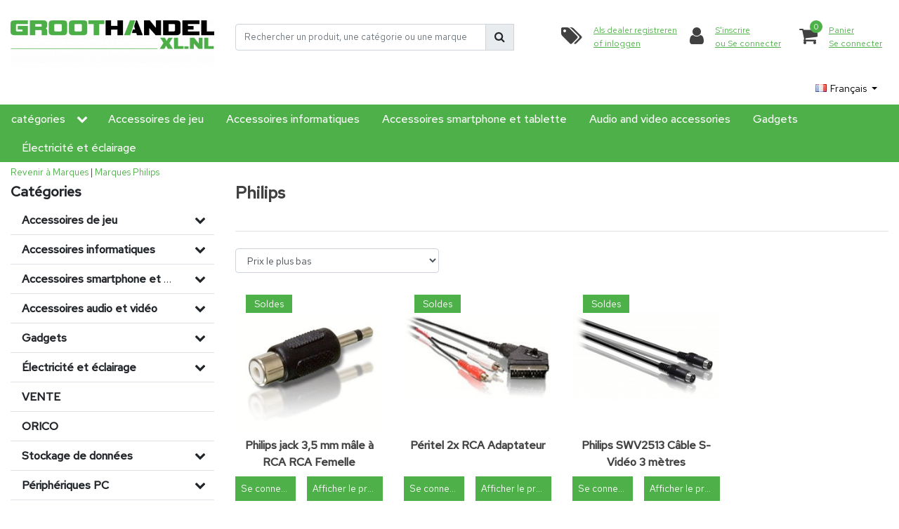

--- FILE ---
content_type: text/html;charset=utf-8
request_url: https://www.groothandelxl.nl/fr/brands/philips/
body_size: 25749
content:
<!DOCTYPE html>
<html lang="fr">
  <head>
  	

            <title>Philips - Groothandel-XL</title>
                <meta name="description" content="Fabricant de produits LED de Philips." />
    
<meta name="keywords" content="Philips" />
<meta charset="utf-8">
<meta http-equiv="x-ua-compatible" content="ie=edge">
<meta name="viewport" content="width=device-width, initial-scale=1, maximum-scale=1, viewport-fit=cover, shrink-to-fit=no">
<meta name="apple-mobile-web-app-capable" content="yes">
<meta name="apple-mobile-web-app-status-bar-style" content="white">
<meta name="author" content="//www.instijlmedia.nl/">
<meta name="theme-color" content="#ffffff">
<meta name="MobileOptimized" content="320">
<meta name="HandheldFriendly" content="true">
<link rel="preconnect" href="//ajax.googleapis.com">
<link rel="preconnect" href="//cdn.webshopapp.com/">
<link rel="preconnect" href="//cdn.webshopapp.com/">	
<link rel="preconnect" href="//fonts.googleapis.com">
<link rel="preconnect" href="//fonts.gstatic.com" crossorigin>
<link rel="dns-prefetch" href="//ajax.googleapis.com">
<link rel="dns-prefetch" href="//cdn.webshopapp.com/">
<link rel="dns-prefetch" href="//cdn.webshopapp.com/">	
<link rel="dns-prefetch" href="//fonts.googleapis.com">
<link rel="dns-prefetch" href="//fonts.gstatic.com" crossorigin>

<link rel="shortcut icon" href="https://cdn.webshopapp.com/shops/25753/themes/180778/v/1572100/assets/favicon.ico?20221109103910" type="image/x-icon" />
<link href='//fonts.googleapis.com/css?family=Red%20Hat%20Text:400,500' rel='stylesheet' type='text/css'>

<link href='https://cdn.webshopapp.com/shops/25753/themes/180778/assets/bootstrap-min-ism.css?20250911115549' rel='stylesheet' type='text/css' async="true">
<link href='https://cdn.webshopapp.com/shops/25753/themes/180778/assets/owl-carousel-ism.css?20250911115549' rel='stylesheet' type='text/css' async="true">
<link href="https://cdn.webshopapp.com/shops/25753/themes/180778/assets/theme.css?20250911115549" rel='stylesheet' type='text/css' async="true">
<link href="https://cdn.webshopapp.com/shops/25753/themes/180778/assets/keuzehulp.css?20250911115549?31" rel='stylesheet' type='text/css' async="true">
<link href="https://cdn.webshopapp.com/shops/25753/themes/180778/assets/stylesheet.css?20250911115549" rel='stylesheet' type='text/css' async="true">
<script src="https://cdn.webshopapp.com/assets/jquery-1-9-1.js?2025-02-20"></script>
<style>html.async-hide {opacity: 1 !important;}</style>
<script type="application/ld+json">
{
  "@context": "https://schema.org",
  "@type": "WebSite",
  "url": "https://www.groothandelxl.nl/",
  "potentialAction": {
    "@type": "SearchAction",
    "target": "https://www.groothandelxl.nl/fr/search/{q}",
    "query-input": "required name=q"
  }
}
</script>    <meta charset="utf-8"/>
<!-- [START] 'blocks/head.rain' -->
<!--

(c) 2008-2026 InStijl Media
https://www.instijlmedia.nl
Generated: 21-01-2026 @ 08:52:08

-->
<link rel="canonical" href="https://www.groothandelxl.nl/fr/brands/philips/"/>
  <link rel="alternate" href="https://www.groothandelxl.nl/fr/index.rss" type="application/rss+xml" title="Nouveaux produits"/>
<meta name="robots" content="noodp,noydir"/>
<meta property="og:url" content="https://www.groothandelxl.nl/fr/brands/philips/?source=facebook"/>
<meta property="og:site_name" content="Groothandel-XL"/>
<meta property="og:title" content="Philips"/>
<meta property="og:description" content="Fabricant de produits LED de Philips."/>
        <!--[if lt IE 9]>
<script src="https://cdn.webshopapp.com/assets/html5shiv.js?2025-02-20"></script>
<![endif]-->
<!-- [END] 'blocks/head.rain' -->  
    <script src="https://www.googleoptimize.com/optimize.js?id=OPT-PRPDMCD"></script>
    <!-- Google Tag Manager -->
<script>(function(w,d,s,l,i){w[l]=w[l]||[];w[l].push({'gtm.start':
new Date().getTime(),event:'gtm.js'});var f=d.getElementsByTagName(s)[0],
j=d.createElement(s),dl=l!='dataLayer'?'&l='+l:'';j.async=true;j.src=
'https://www.googletagmanager.com/gtm.js?id='+i+dl;f.parentNode.insertBefore(j,f);
})(window,document,'script','dataLayer','');</script>
<!-- End Google Tag Manager -->
  </head>
  <body class="body op">
        <div class="wrapper overflow-hidden">
    <div class="pageMessages">
  <div aria-live="assertive" aria-atomic="true" class="alert-messages position-fixed">
    <div class="toast fade border-0" role="alert" data-autohide="true" data-delay="5000">
              	</div>
	</div>
</div>          <div id="resMenu" class="sidenav"> 
  <div class="d-flex border-bottom mb-2">
    <div class="menu-text">
      <a href="https://www.groothandelxl.nl/" title="Groothandel-XL" class="text-body font-weight-bold">
        <strong class="font-weight-bold">Navigation</strong>
      </a>
    </div>
    <div id="resMenuCloser" class="menu-close p-2">
      <i class="fa fa-lg fa-times"></i>
    </div>
  </div>
  <div class="clear"></div>
  <div id="resNav">
    <ul class="categories list-unstyled p-0 m-0">
      <li class="item homepage">
        <a href="https://www.groothandelxl.nl/" title="Groothandel-XL"><strong class="font-weight-bold">Homepage</strong></a>
      </li>
            <li class="item category">
        <a href="" title="Accessoires de jeu" onclick="return false;">
          <div class="d-flex align-items-center justify-content-between">
                <div class="item-icon">
                  <img src="https://cdn.webshopapp.com/shops/25753/themes/180778/assets/img-accessoires-de-jeu.png?20250911115549" alt="" style="max-width:20px;"/>                  <strong class="font-weight-bold">Accessoires de jeu</strong>
                </div>
                        <i class="fa fa-chevron-right"></i>
                      </div>
        </a>
                <ul class="list-unstyled p-0 m-0">
          <li class="item goback">
        		<a href="" title="Accessoires de jeu" onclick="$(this).closest('ul').removeClass('nav-active');return false;"><span class="fa fa-chevron-left pr-2"></span><span class="text">Revenir à Menu</span></a>
          </li>
          <li class="item">
        		<a href="https://www.groothandelxl.nl/fr/accessoires-de-jeu/" title="Accessoires de jeu"><strong>Accessoires de jeu</strong></a>
          </li>
                    <li class="item">
            <a href="https://www.groothandelxl.nl/fr/accessoires-de-jeu/accessoires-pour-playstation-1-et-2/" title="Accessoires pour Playstation 1 et 2"><div class="d-flex align-items-center justify-content-between"><span>Accessoires pour Playstation 1 et 2</span><span class="fa fa-chevron-right"></span></div></a>
                      </li>
                    <li class="item">
            <a href="https://www.groothandelxl.nl/fr/accessoires-de-jeu/accessoires-pour-playstation-3/" title="Accessoires pour Playstation 3"><div class="d-flex align-items-center justify-content-between"><span>Accessoires pour Playstation 3</span><span class="fa fa-chevron-right"></span></div></a>
                      </li>
                    <li class="item">
            <a href="https://www.groothandelxl.nl/fr/accessoires-de-jeu/accessoires-pour-playstation-4/" title="Accessoires pour Playstation 4"><div class="d-flex align-items-center justify-content-between"><span>Accessoires pour Playstation 4</span><span class="fa fa-chevron-right"></span></div></a>
                      </li>
                    <li class="item">
            <a href="https://www.groothandelxl.nl/fr/accessoires-de-jeu/accessoires-pour-playstation-5/" title="Accessoires pour Playstation 5"><div class="d-flex align-items-center justify-content-between"><span>Accessoires pour Playstation 5</span><span class="fa fa-chevron-right"></span></div></a>
                      </li>
                    <li class="item">
            <a href="https://www.groothandelxl.nl/fr/accessoires-de-jeu/accessoires-pour-sony-psp-et-psvita/" title="Accessoires pour Sony PSP et PSVita"><div class="d-flex align-items-center justify-content-between"><span>Accessoires pour Sony PSP et PSVita</span><span class="fa fa-chevron-right"></span></div></a>
                      </li>
                    <li class="item">
            <a href="https://www.groothandelxl.nl/fr/accessoires-de-jeu/accessoires-pour-xbox/" title="Accessoires pour Xbox"><div class="d-flex align-items-center justify-content-between"><span>Accessoires pour Xbox</span><span class="fa fa-chevron-right"></span></div></a>
                      </li>
                    <li class="item">
            <a href="https://www.groothandelxl.nl/fr/accessoires-de-jeu/accessoires-pour-xbox-360/" title="Accessoires pour XBox 360"><div class="d-flex align-items-center justify-content-between"><span>Accessoires pour XBox 360</span><span class="fa fa-chevron-right"></span></div></a>
                      </li>
                    <li class="item">
            <a href="https://www.groothandelxl.nl/fr/accessoires-de-jeu/accessoires-pour-xbox-one/" title="Accessoires pour Xbox One"><div class="d-flex align-items-center justify-content-between"><span>Accessoires pour Xbox One</span><span class="fa fa-chevron-right"></span></div></a>
                      </li>
                    <li class="item">
            <a href="https://www.groothandelxl.nl/fr/accessoires-de-jeu/accessoires-pour-nes-snes-n64/" title="Accessoires pour NES / SNES / N64"><div class="d-flex align-items-center justify-content-between"><span>Accessoires pour NES / SNES / N64</span><span class="fa fa-chevron-right"></span></div></a>
                      </li>
                    <li class="item">
            <a href="https://www.groothandelxl.nl/fr/accessoires-de-jeu/accessoires-pour-gameboy-gba-nds/" title="Accessoires pour GameBoy / GBA / NDS"><div class="d-flex align-items-center justify-content-between"><span>Accessoires pour GameBoy / GBA / NDS</span><span class="fa fa-chevron-right"></span></div></a>
                      </li>
                    <li class="item">
            <a href="https://www.groothandelxl.nl/fr/accessoires-de-jeu/accessoires-pour-dsl-dsi-3ds-2ds/" title="Accessoires pour DSL / DSi / 3DS / 2DS"><div class="d-flex align-items-center justify-content-between"><span>Accessoires pour DSL / DSi / 3DS / 2DS</span><span class="fa fa-chevron-right"></span></div></a>
                      </li>
                    <li class="item">
            <a href="https://www.groothandelxl.nl/fr/accessoires-de-jeu/accessoires-pour-gamecube-wii-wii-u-switch/" title="Accessoires pour GameCube / Wii / Wii-U / Switch"><div class="d-flex align-items-center justify-content-between"><span>Accessoires pour GameCube / Wii / Wii-U / Switch</span><span class="fa fa-chevron-right"></span></div></a>
                      </li>
                    <li class="item">
            <a href="https://www.groothandelxl.nl/fr/accessoires-de-jeu/accessoires-pour-les-mini-nes-et-mini-snes/" title="Accessoires pour les Mini NES et Mini SNES"><div class="d-flex align-items-center justify-content-between"><span>Accessoires pour les Mini NES et Mini SNES</span><span class="fa fa-chevron-right"></span></div></a>
                      </li>
                    <li class="item">
            <a href="https://www.groothandelxl.nl/fr/accessoires-de-jeu/accessoires-pour-consoles-de-jeux-sega/" title="Accessoires pour consoles de jeux Sega"><div class="d-flex align-items-center justify-content-between"><span>Accessoires pour consoles de jeux Sega</span><span class="fa fa-chevron-right"></span></div></a>
                      </li>
                    <li class="item">
            <a href="https://www.groothandelxl.nl/fr/accessoires-de-jeu/accessoires-pour-jeux-pc/" title="Accessoires pour jeux PC"><div class="d-flex align-items-center justify-content-between"><span>Accessoires pour jeux PC</span><span class="fa fa-chevron-right"></span></div></a>
                      </li>
                  </ul>
              </li>
            <li class="item category">
        <a href="" title="Accessoires informatiques" onclick="return false;">
          <div class="d-flex align-items-center justify-content-between">
                <div class="item-icon">
                  <img src="https://cdn.webshopapp.com/shops/25753/themes/180778/assets/img-accessoires-informatiques.png?20250911115549" alt="" style="max-width:20px;"/>                  <strong class="font-weight-bold">Accessoires informatiques</strong>
                </div>
                        <i class="fa fa-chevron-right"></i>
                      </div>
        </a>
                <ul class="list-unstyled p-0 m-0">
          <li class="item goback">
        		<a href="" title="Accessoires informatiques" onclick="$(this).closest('ul').removeClass('nav-active');return false;"><span class="fa fa-chevron-left pr-2"></span><span class="text">Revenir à Menu</span></a>
          </li>
          <li class="item">
        		<a href="https://www.groothandelxl.nl/fr/accessoires-informatiques/" title="Accessoires informatiques"><strong>Accessoires informatiques</strong></a>
          </li>
                    <li class="item">
            <a href="" title="Stockage de données" onclick="return false;"><div class="d-flex align-items-center justify-content-between"><span>Stockage de données</span><span class="fa fa-chevron-right"></span></div></a>
                        <ul class="list-unstyled p-0 m-0">
              <li class="item goback">
        				<a href="" title="Accessoires informatiques" onclick="$(this).closest('ul').removeClass('nav-active');return false;"><span class="fa fa-chevron-left pr-2"></span><span>Revenir à Accessoires informatiques</span></a>
          		</li>
              <li class="item">
                <a href="https://www.groothandelxl.nl/fr/accessoires-informatiques/stockage-de-donnees/" title="Stockage de données"><strong>Stockage de données</strong></a>
              </li>
                            <li class="item">
                <a href="https://www.groothandelxl.nl/fr/accessoires-informatiques/stockage-de-donnees/orico/" title="Orico"><span>Orico</span></a>
              </li>
                            <li class="item">
                <a href="https://www.groothandelxl.nl/fr/accessoires-informatiques/stockage-de-donnees/dolphix/" title="Dolphix"><span>Dolphix</span></a>
              </li>
                          </ul>
                      </li>
                    <li class="item">
            <a href="" title="Périphériques" onclick="return false;"><div class="d-flex align-items-center justify-content-between"><span>Périphériques</span><span class="fa fa-chevron-right"></span></div></a>
                        <ul class="list-unstyled p-0 m-0">
              <li class="item goback">
        				<a href="" title="Accessoires informatiques" onclick="$(this).closest('ul').removeClass('nav-active');return false;"><span class="fa fa-chevron-left pr-2"></span><span>Revenir à Accessoires informatiques</span></a>
          		</li>
              <li class="item">
                <a href="https://www.groothandelxl.nl/fr/accessoires-informatiques/peripheriques/" title="Périphériques"><strong>Périphériques</strong></a>
              </li>
                            <li class="item">
                <a href="https://www.groothandelxl.nl/fr/accessoires-informatiques/peripheriques/usb/" title="USB"><span>USB</span></a>
              </li>
                            <li class="item">
                <a href="https://www.groothandelxl.nl/fr/accessoires-informatiques/peripheriques/usb-c/" title="USB-C"><span>USB-C</span></a>
              </li>
                            <li class="item">
                <a href="https://www.groothandelxl.nl/fr/accessoires-informatiques/peripheriques/reseau/" title="Réseau"><span>Réseau</span></a>
              </li>
                            <li class="item">
                <a href="https://www.groothandelxl.nl/fr/accessoires-informatiques/peripheriques/adaptateurs-de-puissance/" title="Adaptateurs de puissance"><span>Adaptateurs de puissance</span></a>
              </li>
                            <li class="item">
                <a href="https://www.groothandelxl.nl/fr/accessoires-informatiques/peripheriques/autre/" title="Autre"><span>Autre</span></a>
              </li>
                          </ul>
                      </li>
                    <li class="item">
            <a href="" title="Les câbles" onclick="return false;"><div class="d-flex align-items-center justify-content-between"><span>Les câbles</span><span class="fa fa-chevron-right"></span></div></a>
                        <ul class="list-unstyled p-0 m-0">
              <li class="item goback">
        				<a href="" title="Accessoires informatiques" onclick="$(this).closest('ul').removeClass('nav-active');return false;"><span class="fa fa-chevron-left pr-2"></span><span>Revenir à Accessoires informatiques</span></a>
          		</li>
              <li class="item">
                <a href="https://www.groothandelxl.nl/fr/accessoires-informatiques/les-cables/" title="Les câbles"><strong>Les câbles</strong></a>
              </li>
                            <li class="item">
                <a href="https://www.groothandelxl.nl/fr/accessoires-informatiques/les-cables/cables-vga/" title="Câbles VGA"><span>Câbles VGA</span></a>
              </li>
                            <li class="item">
                <a href="https://www.groothandelxl.nl/fr/accessoires-informatiques/les-cables/cables-dalimentation/" title="Câbles d&#039;alimentation"><span>Câbles d&#039;alimentation</span></a>
              </li>
                            <li class="item">
                <a href="https://www.groothandelxl.nl/fr/accessoires-informatiques/les-cables/cables-usb/" title="Câbles USB"><span>Câbles USB</span></a>
              </li>
                            <li class="item">
                <a href="https://www.groothandelxl.nl/fr/accessoires-informatiques/les-cables/cables-utp/" title="Câbles UTP"><span>Câbles UTP</span></a>
              </li>
                            <li class="item">
                <a href="https://www.groothandelxl.nl/fr/accessoires-informatiques/les-cables/cables-hdmi/" title="Câbles HDMI"><span>Câbles HDMI</span></a>
              </li>
                            <li class="item">
                <a href="https://www.groothandelxl.nl/fr/accessoires-informatiques/les-cables/cables-dvi/" title="Câbles DVI"><span>Câbles DVI</span></a>
              </li>
                            <li class="item">
                <a href="https://www.groothandelxl.nl/fr/accessoires-informatiques/les-cables/cables-displayport/" title="Câbles DisplayPort"><span>Câbles DisplayPort</span></a>
              </li>
                            <li class="item">
                <a href="https://www.groothandelxl.nl/fr/accessoires-informatiques/les-cables/cables-thunderbolt/" title="Câbles Thunderbolt ™"><span>Câbles Thunderbolt ™</span></a>
              </li>
                            <li class="item">
                <a href="https://www.groothandelxl.nl/fr/accessoires-informatiques/les-cables/autres-cables/" title="Autres câbles"><span>Autres câbles</span></a>
              </li>
                            <li class="item">
                <a href="https://www.groothandelxl.nl/fr/accessoires-informatiques/les-cables/gradient-plugs-et-adaptateurs/" title="Gradient plugs et adaptateurs"><span>Gradient plugs et adaptateurs</span></a>
              </li>
                          </ul>
                      </li>
                    <li class="item">
            <a href="" title="Usage interne" onclick="return false;"><div class="d-flex align-items-center justify-content-between"><span>Usage interne</span><span class="fa fa-chevron-right"></span></div></a>
                        <ul class="list-unstyled p-0 m-0">
              <li class="item goback">
        				<a href="" title="Accessoires informatiques" onclick="$(this).closest('ul').removeClass('nav-active');return false;"><span class="fa fa-chevron-left pr-2"></span><span>Revenir à Accessoires informatiques</span></a>
          		</li>
              <li class="item">
                <a href="https://www.groothandelxl.nl/fr/accessoires-informatiques/usage-interne/" title="Usage interne"><strong>Usage interne</strong></a>
              </li>
                            <li class="item">
                <a href="https://www.groothandelxl.nl/fr/accessoires-informatiques/usage-interne/ide-et-sata/" title="IDE et SATA"><span>IDE et SATA</span></a>
              </li>
                            <li class="item">
                <a href="https://www.groothandelxl.nl/fr/accessoires-informatiques/usage-interne/pci-et-pci-express/" title="PCI et PCI Express"><span>PCI et PCI Express</span></a>
              </li>
                            <li class="item">
                <a href="https://www.groothandelxl.nl/fr/accessoires-informatiques/usage-interne/autre-usage-interne/" title="Autre usage interne"><span>Autre usage interne</span></a>
              </li>
                          </ul>
                      </li>
                    <li class="item">
            <a href="https://www.groothandelxl.nl/fr/accessoires-informatiques/reste/" title="Reste"><div class="d-flex align-items-center justify-content-between"><span>Reste</span><span class="fa fa-chevron-right"></span></div></a>
                      </li>
                  </ul>
              </li>
            <li class="item category">
        <a href="" title="Accessoires smartphone et tablette" onclick="return false;">
          <div class="d-flex align-items-center justify-content-between">
                <div class="item-icon">
                  <img src="https://cdn.webshopapp.com/shops/25753/themes/180778/assets/img-accessoires-smartphone-et-tablette.png?20250911115549" alt="" style="max-width:20px;"/>                  <strong class="font-weight-bold">Accessoires smartphone et tablette</strong>
                </div>
                        <i class="fa fa-chevron-right"></i>
                      </div>
        </a>
                <ul class="list-unstyled p-0 m-0">
          <li class="item goback">
        		<a href="" title="Accessoires smartphone et tablette" onclick="$(this).closest('ul').removeClass('nav-active');return false;"><span class="fa fa-chevron-left pr-2"></span><span class="text">Revenir à Menu</span></a>
          </li>
          <li class="item">
        		<a href="https://www.groothandelxl.nl/fr/accessoires-smartphone-et-tablette/" title="Accessoires smartphone et tablette"><strong>Accessoires smartphone et tablette</strong></a>
          </li>
                    <li class="item">
            <a href="https://www.groothandelxl.nl/fr/accessoires-smartphone-et-tablette/chargeurs/" title="Chargeurs"><div class="d-flex align-items-center justify-content-between"><span>Chargeurs</span><span class="fa fa-chevron-right"></span></div></a>
                      </li>
                    <li class="item">
            <a href="https://www.groothandelxl.nl/fr/accessoires-smartphone-et-tablette/chargeurs-de-voiture/" title="Chargeurs de voiture"><div class="d-flex align-items-center justify-content-between"><span>Chargeurs de voiture</span><span class="fa fa-chevron-right"></span></div></a>
                      </li>
                    <li class="item">
            <a href="https://www.groothandelxl.nl/fr/accessoires-smartphone-et-tablette/chargeurs-sans-fil/" title="Chargeurs sans fil"><div class="d-flex align-items-center justify-content-between"><span>Chargeurs sans fil</span><span class="fa fa-chevron-right"></span></div></a>
                      </li>
                    <li class="item">
            <a href="https://www.groothandelxl.nl/fr/accessoires-smartphone-et-tablette/casques-sans-fil/" title="Casques sans fil"><div class="d-flex align-items-center justify-content-between"><span>Casques sans fil</span><span class="fa fa-chevron-right"></span></div></a>
                      </li>
                    <li class="item">
            <a href="https://www.groothandelxl.nl/fr/accessoires-smartphone-et-tablette/haut-parleurs-sans-fil/" title="Haut-parleurs sans fil"><div class="d-flex align-items-center justify-content-between"><span>Haut-parleurs sans fil</span><span class="fa fa-chevron-right"></span></div></a>
                      </li>
                    <li class="item">
            <a href="https://www.groothandelxl.nl/fr/accessoires-smartphone-et-tablette/wearables/" title="Wearables"><div class="d-flex align-items-center justify-content-between"><span>Wearables</span><span class="fa fa-chevron-right"></span></div></a>
                      </li>
                    <li class="item">
            <a href="https://www.groothandelxl.nl/fr/accessoires-smartphone-et-tablette/cables/" title="Câbles"><div class="d-flex align-items-center justify-content-between"><span>Câbles</span><span class="fa fa-chevron-right"></span></div></a>
                      </li>
                    <li class="item">
            <a href="https://www.groothandelxl.nl/fr/accessoires-smartphone-et-tablette/protecteurs-decran/" title="Protecteurs d&#039;écran"><div class="d-flex align-items-center justify-content-between"><span>Protecteurs d&#039;écran</span><span class="fa fa-chevron-right"></span></div></a>
                      </li>
                    <li class="item">
            <a href="https://www.groothandelxl.nl/fr/accessoires-smartphone-et-tablette/banques-dalimentation/" title="Banques d&#039;alimentation"><div class="d-flex align-items-center justify-content-between"><span>Banques d&#039;alimentation</span><span class="fa fa-chevron-right"></span></div></a>
                      </li>
                    <li class="item">
            <a href="https://www.groothandelxl.nl/fr/accessoires-smartphone-et-tablette/autres-accessoires/" title="Autres accessoires"><div class="d-flex align-items-center justify-content-between"><span>Autres accessoires</span><span class="fa fa-chevron-right"></span></div></a>
                      </li>
                  </ul>
              </li>
            <li class="item category">
        <a href="" title="Accessoires audio et vidéo" onclick="return false;">
          <div class="d-flex align-items-center justify-content-between">
                <div class="item-icon">
                  <img src="https://cdn.webshopapp.com/shops/25753/themes/180778/assets/img-accessoires-audio-et-video.png?20250911115549" alt="" style="max-width:20px;"/>                  <strong class="font-weight-bold">Accessoires audio et vidéo</strong>
                </div>
                        <i class="fa fa-chevron-right"></i>
                      </div>
        </a>
                <ul class="list-unstyled p-0 m-0">
          <li class="item goback">
        		<a href="" title="Accessoires audio et vidéo" onclick="$(this).closest('ul').removeClass('nav-active');return false;"><span class="fa fa-chevron-left pr-2"></span><span class="text">Revenir à Menu</span></a>
          </li>
          <li class="item">
        		<a href="https://www.groothandelxl.nl/fr/accessoires-audio-et-video/" title="Accessoires audio et vidéo"><strong>Accessoires audio et vidéo</strong></a>
          </li>
                    <li class="item">
            <a href="https://www.groothandelxl.nl/fr/accessoires-audio-et-video/accessoires-hdmi/" title="Accessoires HDMI"><div class="d-flex align-items-center justify-content-between"><span>Accessoires HDMI</span><span class="fa fa-chevron-right"></span></div></a>
                      </li>
                    <li class="item">
            <a href="https://www.groothandelxl.nl/fr/accessoires-audio-et-video/scart/" title="Scart"><div class="d-flex align-items-center justify-content-between"><span>Scart</span><span class="fa fa-chevron-right"></span></div></a>
                      </li>
                    <li class="item">
            <a href="https://www.groothandelxl.nl/fr/accessoires-audio-et-video/tulipe/" title="Tulipe"><div class="d-flex align-items-center justify-content-between"><span>Tulipe</span><span class="fa fa-chevron-right"></span></div></a>
                      </li>
                    <li class="item">
            <a href="https://www.groothandelxl.nl/fr/accessoires-audio-et-video/audio-jack-accessoires/" title="Audio jack accessoires"><div class="d-flex align-items-center justify-content-between"><span>Audio jack accessoires</span><span class="fa fa-chevron-right"></span></div></a>
                      </li>
                    <li class="item">
            <a href="https://www.groothandelxl.nl/fr/accessoires-audio-et-video/optique/" title="Optique"><div class="d-flex align-items-center justify-content-between"><span>Optique</span><span class="fa fa-chevron-right"></span></div></a>
                      </li>
                    <li class="item">
            <a href="https://www.groothandelxl.nl/fr/accessoires-audio-et-video/reste/" title="Reste"><div class="d-flex align-items-center justify-content-between"><span>Reste</span><span class="fa fa-chevron-right"></span></div></a>
                      </li>
                  </ul>
              </li>
            <li class="item category">
        <a href="" title="Gadgets" onclick="return false;">
          <div class="d-flex align-items-center justify-content-between">
                <div class="item-icon">
                                    <strong class="font-weight-bold">Gadgets</strong>
                </div>
                        <i class="fa fa-chevron-right"></i>
                      </div>
        </a>
                <ul class="list-unstyled p-0 m-0">
          <li class="item goback">
        		<a href="" title="Gadgets" onclick="$(this).closest('ul').removeClass('nav-active');return false;"><span class="fa fa-chevron-left pr-2"></span><span class="text">Revenir à Menu</span></a>
          </li>
          <li class="item">
        		<a href="https://www.groothandelxl.nl/fr/gadgets/" title="Gadgets"><strong>Gadgets</strong></a>
          </li>
                    <li class="item">
            <a href="https://www.groothandelxl.nl/fr/gadgets/gadgets-declairage/" title="gadgets d&#039;éclairage"><div class="d-flex align-items-center justify-content-between"><span>gadgets d&#039;éclairage</span><span class="fa fa-chevron-right"></span></div></a>
                      </li>
                    <li class="item">
            <a href="https://www.groothandelxl.nl/fr/gadgets/gadgets-usb/" title="Gadgets USB"><div class="d-flex align-items-center justify-content-between"><span>Gadgets USB</span><span class="fa fa-chevron-right"></span></div></a>
                      </li>
                    <li class="item">
            <a href="https://www.groothandelxl.nl/fr/gadgets/autres-gadgets/" title="Autres Gadgets"><div class="d-flex align-items-center justify-content-between"><span>Autres Gadgets</span><span class="fa fa-chevron-right"></span></div></a>
                      </li>
                  </ul>
              </li>
            <li class="item category">
        <a href="" title="Électricité et éclairage" onclick="return false;">
          <div class="d-flex align-items-center justify-content-between">
                <div class="item-icon">
                  <img src="https://cdn.webshopapp.com/shops/25753/themes/180778/assets/img-electricite-et-eclairage.png?20250911115549" alt="" style="max-width:20px;"/>                  <strong class="font-weight-bold">Électricité et éclairage</strong>
                </div>
                        <i class="fa fa-chevron-right"></i>
                      </div>
        </a>
                <ul class="list-unstyled p-0 m-0">
          <li class="item goback">
        		<a href="" title="Électricité et éclairage" onclick="$(this).closest('ul').removeClass('nav-active');return false;"><span class="fa fa-chevron-left pr-2"></span><span class="text">Revenir à Menu</span></a>
          </li>
          <li class="item">
        		<a href="https://www.groothandelxl.nl/fr/electricite-et-eclairage/" title="Électricité et éclairage"><strong>Électricité et éclairage</strong></a>
          </li>
                    <li class="item">
            <a href="https://www.groothandelxl.nl/fr/electricite-et-eclairage/onduleurs-et-transformateurs/" title="Onduleurs et transformateurs"><div class="d-flex align-items-center justify-content-between"><span>Onduleurs et transformateurs</span><span class="fa fa-chevron-right"></span></div></a>
                      </li>
                    <li class="item">
            <a href="https://www.groothandelxl.nl/fr/electricite-et-eclairage/accessoires-dalimentation/" title="Accessoires d&#039;alimentation"><div class="d-flex align-items-center justify-content-between"><span>Accessoires d&#039;alimentation</span><span class="fa fa-chevron-right"></span></div></a>
                      </li>
                    <li class="item">
            <a href="" title="Éclairage LED et accessoires" onclick="return false;"><div class="d-flex align-items-center justify-content-between"><span>Éclairage LED et accessoires</span><span class="fa fa-chevron-right"></span></div></a>
                        <ul class="list-unstyled p-0 m-0">
              <li class="item goback">
        				<a href="" title="Électricité et éclairage" onclick="$(this).closest('ul').removeClass('nav-active');return false;"><span class="fa fa-chevron-left pr-2"></span><span>Revenir à Électricité et éclairage</span></a>
          		</li>
              <li class="item">
                <a href="https://www.groothandelxl.nl/fr/electricite-et-eclairage/eclairage-led-et-accessoires/" title="Éclairage LED et accessoires"><strong>Éclairage LED et accessoires</strong></a>
              </li>
                            <li class="item">
                <a href="https://www.groothandelxl.nl/fr/electricite-et-eclairage/eclairage-led-et-accessoires/eclairage-led-propos/" title="Éclairage LED propos"><span>Éclairage LED propos</span></a>
              </li>
                            <li class="item">
                <a href="https://www.groothandelxl.nl/fr/electricite-et-eclairage/eclairage-led-et-accessoires/meubles-et-accessoires-led/" title="Meubles et accessoires LED"><span>Meubles et accessoires LED</span></a>
              </li>
                            <li class="item">
                <a href="https://www.groothandelxl.nl/fr/electricite-et-eclairage/eclairage-led-et-accessoires/led-decoratives-jouets/" title="LED décoratives &amp; Jouets"><span>LED décoratives &amp; Jouets</span></a>
              </li>
                            <li class="item">
                <a href="https://www.groothandelxl.nl/fr/electricite-et-eclairage/eclairage-led-et-accessoires/led-fluorescent-lighting-entrepot/" title="LED Fluorescent Lighting &amp; Entrepôt"><span>LED Fluorescent Lighting &amp; Entrepôt</span></a>
              </li>
                            <li class="item">
                <a href="https://www.groothandelxl.nl/fr/electricite-et-eclairage/eclairage-led-et-accessoires/lampes-led-projecteurs-et-accessoires/" title="Lampes LED, projecteurs et accessoires"><span>Lampes LED, projecteurs et accessoires</span></a>
              </li>
                            <li class="item">
                <a href="https://www.groothandelxl.nl/fr/electricite-et-eclairage/eclairage-led-et-accessoires/led-accessoires-bande/" title="LED Accessoires bande"><span>LED Accessoires bande</span></a>
              </li>
                            <li class="item">
                <a href="https://www.groothandelxl.nl/fr/electricite-et-eclairage/eclairage-led-et-accessoires/planches-et-accessoires-decriture-led/" title="Planches et accessoires d&#039;écriture LED"><span>Planches et accessoires d&#039;écriture LED</span></a>
              </li>
                          </ul>
                      </li>
                  </ul>
              </li>
            <li class="item category">
        <a href="https://www.groothandelxl.nl/fr/vente/" title="VENTE">
          <div class="d-flex align-items-center justify-content-between">
                <div class="item-icon">
                                    <strong class="font-weight-bold">VENTE</strong>
                </div>
                      </div>
        </a>
              </li>
            <li class="item category">
        <a href="https://www.groothandelxl.nl/fr/orico/" title="ORICO">
          <div class="d-flex align-items-center justify-content-between">
                <div class="item-icon">
                                    <strong class="font-weight-bold">ORICO</strong>
                </div>
                      </div>
        </a>
              </li>
            <li class="item category">
        <a href="" title="Stockage de données" onclick="return false;">
          <div class="d-flex align-items-center justify-content-between">
                <div class="item-icon">
                  <img src="https://cdn.webshopapp.com/shops/25753/themes/180778/assets/img-stockage-de-donnees.png?20250911115549" alt="" style="max-width:20px;"/>                  <strong class="font-weight-bold">Stockage de données</strong>
                </div>
                        <i class="fa fa-chevron-right"></i>
                      </div>
        </a>
                <ul class="list-unstyled p-0 m-0">
          <li class="item goback">
        		<a href="" title="Stockage de données" onclick="$(this).closest('ul').removeClass('nav-active');return false;"><span class="fa fa-chevron-left pr-2"></span><span class="text">Revenir à Menu</span></a>
          </li>
          <li class="item">
        		<a href="https://www.groothandelxl.nl/fr/stockage-de-donnees/" title="Stockage de données"><strong>Stockage de données</strong></a>
          </li>
                    <li class="item">
            <a href="" title="Logement" onclick="return false;"><div class="d-flex align-items-center justify-content-between"><span>Logement</span><span class="fa fa-chevron-right"></span></div></a>
                        <ul class="list-unstyled p-0 m-0">
              <li class="item goback">
        				<a href="" title="Stockage de données" onclick="$(this).closest('ul').removeClass('nav-active');return false;"><span class="fa fa-chevron-left pr-2"></span><span>Revenir à Stockage de données</span></a>
          		</li>
              <li class="item">
                <a href="https://www.groothandelxl.nl/fr/stockage-de-donnees/logement/" title="Logement"><strong>Logement</strong></a>
              </li>
                            <li class="item">
                <a href="https://www.groothandelxl.nl/fr/stockage-de-donnees/logement/boitier-de-25-pouces/" title="Boîtier de 2,5 pouces"><span>Boîtier de 2,5 pouces</span></a>
              </li>
                            <li class="item">
                <a href="https://www.groothandelxl.nl/fr/stockage-de-donnees/logement/boitier-de-35-pouces/" title="Boîtier de 3,5 pouces"><span>Boîtier de 3,5 pouces</span></a>
              </li>
                            <li class="item">
                <a href="https://www.groothandelxl.nl/fr/stockage-de-donnees/logement/boitier-msata/" title="boîtier mSATA"><span>boîtier mSATA</span></a>
              </li>
                            <li class="item">
                <a href="https://www.groothandelxl.nl/fr/stockage-de-donnees/logement/boitier-m2-sata/" title="Boîtier M.2 SATA"><span>Boîtier M.2 SATA</span></a>
              </li>
                            <li class="item">
                <a href="https://www.groothandelxl.nl/fr/stockage-de-donnees/logement/boitier-nvme-m2/" title="Boîtier NVMe M.2"><span>Boîtier NVMe M.2</span></a>
              </li>
                          </ul>
                      </li>
                    <li class="item">
            <a href="https://www.groothandelxl.nl/fr/stockage-de-donnees/adaptateur-hdd/" title="Adaptateur HDD"><div class="d-flex align-items-center justify-content-between"><span>Adaptateur HDD</span><span class="fa fa-chevron-right"></span></div></a>
                      </li>
                    <li class="item">
            <a href="https://www.groothandelxl.nl/fr/stockage-de-donnees/caddie-hdd/" title="Caddie HDD"><div class="d-flex align-items-center justify-content-between"><span>Caddie HDD</span><span class="fa fa-chevron-right"></span></div></a>
                      </li>
                    <li class="item">
            <a href="https://www.groothandelxl.nl/fr/stockage-de-donnees/station-daccueil-pour-disque-dur/" title="Station d&#039;accueil pour disque dur"><div class="d-flex align-items-center justify-content-between"><span>Station d&#039;accueil pour disque dur</span><span class="fa fa-chevron-right"></span></div></a>
                      </li>
                    <li class="item">
            <a href="" title="Station d&#039;accueil multi-baies" onclick="return false;"><div class="d-flex align-items-center justify-content-between"><span>Station d&#039;accueil multi-baies</span><span class="fa fa-chevron-right"></span></div></a>
                        <ul class="list-unstyled p-0 m-0">
              <li class="item goback">
        				<a href="" title="Stockage de données" onclick="$(this).closest('ul').removeClass('nav-active');return false;"><span class="fa fa-chevron-left pr-2"></span><span>Revenir à Stockage de données</span></a>
          		</li>
              <li class="item">
                <a href="https://www.groothandelxl.nl/fr/stockage-de-donnees/station-daccueil-multi-baies/" title="Station d&#039;accueil multi-baies"><strong>Station d&#039;accueil multi-baies</strong></a>
              </li>
                            <li class="item">
                <a href="https://www.groothandelxl.nl/fr/stockage-de-donnees/station-daccueil-multi-baies/station-daccueil-a-double-baie/" title="Station d&#039;accueil à double baie"><span>Station d&#039;accueil à double baie</span></a>
              </li>
                            <li class="item">
                <a href="https://www.groothandelxl.nl/fr/stockage-de-donnees/station-daccueil-multi-baies/station-daccueil-a-4-baies/" title="Station d&#039;accueil à 4 baies"><span>Station d&#039;accueil à 4 baies</span></a>
              </li>
                            <li class="item">
                <a href="https://www.groothandelxl.nl/fr/stockage-de-donnees/station-daccueil-multi-baies/station-daccueil-a-3-baies/" title="Station d&#039;accueil à 3 baies"><span>Station d&#039;accueil à 3 baies</span></a>
              </li>
                          </ul>
                      </li>
                    <li class="item">
            <a href="https://www.groothandelxl.nl/fr/stockage-de-donnees/accessoires-disque-dur/" title="Accessoires disque dur"><div class="d-flex align-items-center justify-content-between"><span>Accessoires disque dur</span><span class="fa fa-chevron-right"></span></div></a>
                      </li>
                  </ul>
              </li>
            <li class="item category">
        <a href="" title="Périphériques PC" onclick="return false;">
          <div class="d-flex align-items-center justify-content-between">
                <div class="item-icon">
                  <img src="https://cdn.webshopapp.com/shops/25753/themes/180778/assets/img-peripheriques-pc.png?20250911115549" alt="" style="max-width:20px;"/>                  <strong class="font-weight-bold">Périphériques PC</strong>
                </div>
                        <i class="fa fa-chevron-right"></i>
                      </div>
        </a>
                <ul class="list-unstyled p-0 m-0">
          <li class="item goback">
        		<a href="" title="Périphériques PC" onclick="$(this).closest('ul').removeClass('nav-active');return false;"><span class="fa fa-chevron-left pr-2"></span><span class="text">Revenir à Menu</span></a>
          </li>
          <li class="item">
        		<a href="https://www.groothandelxl.nl/fr/peripheriques-pc/" title="Périphériques PC"><strong>Périphériques PC</strong></a>
          </li>
                    <li class="item">
            <a href="" title="Concentrateur USB" onclick="return false;"><div class="d-flex align-items-center justify-content-between"><span>Concentrateur USB</span><span class="fa fa-chevron-right"></span></div></a>
                        <ul class="list-unstyled p-0 m-0">
              <li class="item goback">
        				<a href="" title="Périphériques PC" onclick="$(this).closest('ul').removeClass('nav-active');return false;"><span class="fa fa-chevron-left pr-2"></span><span>Revenir à Périphériques PC</span></a>
          		</li>
              <li class="item">
                <a href="https://www.groothandelxl.nl/fr/peripheriques-pc/concentrateur-usb/" title="Concentrateur USB"><strong>Concentrateur USB</strong></a>
              </li>
                            <li class="item">
                <a href="https://www.groothandelxl.nl/fr/peripheriques-pc/concentrateur-usb/concentrateur-usb-30/" title="Concentrateur USB 3.0"><span>Concentrateur USB 3.0</span></a>
              </li>
                            <li class="item">
                <a href="https://www.groothandelxl.nl/fr/peripheriques-pc/concentrateur-usb/concentrateur-ethernet/" title="Concentrateur Ethernet"><span>Concentrateur Ethernet</span></a>
              </li>
                            <li class="item">
                <a href="https://www.groothandelxl.nl/fr/peripheriques-pc/concentrateur-usb/concentrateur-usb-20/" title="Concentrateur USB 2.0"><span>Concentrateur USB 2.0</span></a>
              </li>
                            <li class="item">
                <a href="https://www.groothandelxl.nl/fr/" title="Concentrateur USB-C"><span>Concentrateur USB-C</span></a>
              </li>
                            <li class="item">
                <a href="https://www.groothandelxl.nl/fr/peripheriques-pc/concentrateur-usb/lecteur-de-cartes/" title="Lecteur de cartes"><span>Lecteur de cartes</span></a>
              </li>
                            <li class="item">
                <a href="https://www.groothandelxl.nl/fr/peripheriques-pc/concentrateur-usb/carte-son-externe/" title="Carte son externe"><span>Carte son externe</span></a>
              </li>
                          </ul>
                      </li>
                    <li class="item">
            <a href="" title="Usage interne" onclick="return false;"><div class="d-flex align-items-center justify-content-between"><span>Usage interne</span><span class="fa fa-chevron-right"></span></div></a>
                        <ul class="list-unstyled p-0 m-0">
              <li class="item goback">
        				<a href="" title="Périphériques PC" onclick="$(this).closest('ul').removeClass('nav-active');return false;"><span class="fa fa-chevron-left pr-2"></span><span>Revenir à Périphériques PC</span></a>
          		</li>
              <li class="item">
                <a href="https://www.groothandelxl.nl/fr/peripheriques-pc/usage-interne/" title="Usage interne"><strong>Usage interne</strong></a>
              </li>
                            <li class="item">
                <a href="https://www.groothandelxl.nl/fr/peripheriques-pc/usage-interne/carte-dextension-pcie/" title="Carte d&#039;extension PCIe"><span>Carte d&#039;extension PCIe</span></a>
              </li>
                          </ul>
                      </li>
                    <li class="item">
            <a href="" title="Périphériques" onclick="return false;"><div class="d-flex align-items-center justify-content-between"><span>Périphériques</span><span class="fa fa-chevron-right"></span></div></a>
                        <ul class="list-unstyled p-0 m-0">
              <li class="item goback">
        				<a href="" title="Périphériques PC" onclick="$(this).closest('ul').removeClass('nav-active');return false;"><span class="fa fa-chevron-left pr-2"></span><span>Revenir à Périphériques PC</span></a>
          		</li>
              <li class="item">
                <a href="https://www.groothandelxl.nl/fr/peripheriques-pc/peripheriques/" title="Périphériques"><strong>Périphériques</strong></a>
              </li>
                            <li class="item">
                <a href="https://www.groothandelxl.nl/fr/peripheriques-pc/peripheriques/recepteur-bluetooth/" title="Récepteur Bluetooth"><span>Récepteur Bluetooth</span></a>
              </li>
                            <li class="item">
                <a href="https://www.groothandelxl.nl/fr/peripheriques-pc/peripheriques/souris/" title="Souris"><span>Souris</span></a>
              </li>
                            <li class="item">
                <a href="https://www.groothandelxl.nl/fr/peripheriques-pc/peripheriques/boitier-pc/" title="boîtier PC"><span>boîtier PC</span></a>
              </li>
                          </ul>
                      </li>
                    <li class="item">
            <a href="" title="Câbles et adaptateurs" onclick="return false;"><div class="d-flex align-items-center justify-content-between"><span>Câbles et adaptateurs</span><span class="fa fa-chevron-right"></span></div></a>
                        <ul class="list-unstyled p-0 m-0">
              <li class="item goback">
        				<a href="" title="Périphériques PC" onclick="$(this).closest('ul').removeClass('nav-active');return false;"><span class="fa fa-chevron-left pr-2"></span><span>Revenir à Périphériques PC</span></a>
          		</li>
              <li class="item">
                <a href="https://www.groothandelxl.nl/fr/peripheriques-pc/cables-et-adaptateurs/" title="Câbles et adaptateurs"><strong>Câbles et adaptateurs</strong></a>
              </li>
                            <li class="item">
                <a href="https://www.groothandelxl.nl/fr/peripheriques-pc/cables-et-adaptateurs/mini-displayport/" title="Mini DisplayPort"><span>Mini DisplayPort</span></a>
              </li>
                            <li class="item">
                <a href="https://www.groothandelxl.nl/fr/peripheriques-pc/cables-et-adaptateurs/dvi/" title="DVI"><span>DVI</span></a>
              </li>
                            <li class="item">
                <a href="https://www.groothandelxl.nl/fr/peripheriques-pc/cables-et-adaptateurs/hdmi/" title="HDMI"><span>HDMI</span></a>
              </li>
                            <li class="item">
                <a href="https://www.groothandelxl.nl/fr/peripheriques-pc/cables-et-adaptateurs/vga/" title="VGA"><span>VGA</span></a>
              </li>
                            <li class="item">
                <a href="https://www.groothandelxl.nl/fr/peripheriques-pc/cables-et-adaptateurs/cable-usb/" title="cable USB"><span>cable USB</span></a>
              </li>
                            <li class="item">
                <a href="https://www.groothandelxl.nl/fr/peripheriques-pc/cables-et-adaptateurs/displayport/" title="DisplayPort"><span>DisplayPort</span></a>
              </li>
                            <li class="item">
                <a href="https://www.groothandelxl.nl/fr/peripheriques-pc/cables-et-adaptateurs/cable-reseau/" title="Câble réseau"><span>Câble réseau</span></a>
              </li>
                          </ul>
                      </li>
                    <li class="item">
            <a href="https://www.groothandelxl.nl/fr/peripheriques-pc/gestion-des-cables/" title="Gestion des câbles"><div class="d-flex align-items-center justify-content-between"><span>Gestion des câbles</span><span class="fa fa-chevron-right"></span></div></a>
                      </li>
                    <li class="item">
            <a href="https://www.groothandelxl.nl/fr/peripheriques-pc/accessoires-peripheriques/" title="Accessoires périphériques"><div class="d-flex align-items-center justify-content-between"><span>Accessoires périphériques</span><span class="fa fa-chevron-right"></span></div></a>
                      </li>
                  </ul>
              </li>
            <li class="item category">
        <a href="" title="Accessoires téléphoniques" onclick="return false;">
          <div class="d-flex align-items-center justify-content-between">
                <div class="item-icon">
                  <img src="https://cdn.webshopapp.com/shops/25753/themes/180778/assets/img-accessoires-telephoniques.png?20250911115549" alt="" style="max-width:20px;"/>                  <strong class="font-weight-bold">Accessoires téléphoniques</strong>
                </div>
                        <i class="fa fa-chevron-right"></i>
                      </div>
        </a>
                <ul class="list-unstyled p-0 m-0">
          <li class="item goback">
        		<a href="" title="Accessoires téléphoniques" onclick="$(this).closest('ul').removeClass('nav-active');return false;"><span class="fa fa-chevron-left pr-2"></span><span class="text">Revenir à Menu</span></a>
          </li>
          <li class="item">
        		<a href="https://www.groothandelxl.nl/fr/accessoires-telephoniques/" title="Accessoires téléphoniques"><strong>Accessoires téléphoniques</strong></a>
          </li>
                    <li class="item">
            <a href="" title="Chargeur" onclick="return false;"><div class="d-flex align-items-center justify-content-between"><span>Chargeur</span><span class="fa fa-chevron-right"></span></div></a>
                        <ul class="list-unstyled p-0 m-0">
              <li class="item goback">
        				<a href="" title="Accessoires téléphoniques" onclick="$(this).closest('ul').removeClass('nav-active');return false;"><span class="fa fa-chevron-left pr-2"></span><span>Revenir à Accessoires téléphoniques</span></a>
          		</li>
              <li class="item">
                <a href="https://www.groothandelxl.nl/fr/accessoires-telephoniques/chargeur/" title="Chargeur"><strong>Chargeur</strong></a>
              </li>
                            <li class="item">
                <a href="https://www.groothandelxl.nl/fr/accessoires-telephoniques/chargeur/chargeur-de-voiture/" title="Chargeur de voiture"><span>Chargeur de voiture</span></a>
              </li>
                            <li class="item">
                <a href="https://www.groothandelxl.nl/fr/accessoires-telephoniques/chargeur/chargeur-de-voyage/" title="Chargeur de voyage"><span>Chargeur de voyage</span></a>
              </li>
                            <li class="item">
                <a href="https://www.groothandelxl.nl/fr/accessoires-telephoniques/chargeur/chargeur-de-bureau/" title="Chargeur de bureau"><span>Chargeur de bureau</span></a>
              </li>
                            <li class="item">
                <a href="https://www.groothandelxl.nl/fr/accessoires-telephoniques/chargeur/centrale-electrique/" title="Centrale électrique"><span>Centrale électrique</span></a>
              </li>
                            <li class="item">
                <a href="https://www.groothandelxl.nl/fr/accessoires-telephoniques/chargeur/chargeur-sans-fil/" title="Chargeur sans fil"><span>Chargeur sans fil</span></a>
              </li>
                          </ul>
                      </li>
                    <li class="item">
            <a href="https://www.groothandelxl.nl/fr/accessoires-telephoniques/otg-convertisseur/" title="(OTG) convertisseur"><div class="d-flex align-items-center justify-content-between"><span>(OTG) convertisseur</span><span class="fa fa-chevron-right"></span></div></a>
                      </li>
                    <li class="item">
            <a href="" title="Les câbles" onclick="return false;"><div class="d-flex align-items-center justify-content-between"><span>Les câbles</span><span class="fa fa-chevron-right"></span></div></a>
                        <ul class="list-unstyled p-0 m-0">
              <li class="item goback">
        				<a href="" title="Accessoires téléphoniques" onclick="$(this).closest('ul').removeClass('nav-active');return false;"><span class="fa fa-chevron-left pr-2"></span><span>Revenir à Accessoires téléphoniques</span></a>
          		</li>
              <li class="item">
                <a href="https://www.groothandelxl.nl/fr/accessoires-telephoniques/les-cables/" title="Les câbles"><strong>Les câbles</strong></a>
              </li>
                            <li class="item">
                <a href="https://www.groothandelxl.nl/fr/accessoires-telephoniques/les-cables/cables-usb-c/" title="Câbles USB-C"><span>Câbles USB-C</span></a>
              </li>
                            <li class="item">
                <a href="https://www.groothandelxl.nl/fr/accessoires-telephoniques/les-cables/cables-micro-usb/" title="Câbles micro-USB"><span>Câbles micro-USB</span></a>
              </li>
                            <li class="item">
                <a href="https://www.groothandelxl.nl/fr/accessoires-telephoniques/les-cables/cables-de-foudre/" title="Câbles de foudre"><span>Câbles de foudre</span></a>
              </li>
                            <li class="item">
                <a href="https://www.groothandelxl.nl/fr/accessoires-telephoniques/les-cables/cables-audio/" title="Câbles audio"><span>Câbles audio</span></a>
              </li>
                          </ul>
                      </li>
                    <li class="item">
            <a href="https://www.groothandelxl.nl/fr/accessoires-telephoniques/banque-de-puissance/" title="Banque de puissance"><div class="d-flex align-items-center justify-content-between"><span>Banque de puissance</span><span class="fa fa-chevron-right"></span></div></a>
                      </li>
                    <li class="item">
            <a href="https://www.groothandelxl.nl/fr/accessoires-telephoniques/support-de-telephone/" title="Support de téléphone"><div class="d-flex align-items-center justify-content-between"><span>Support de téléphone</span><span class="fa fa-chevron-right"></span></div></a>
                      </li>
                    <li class="item">
            <a href="https://www.groothandelxl.nl/fr/accessoires-telephoniques/ecouteurs/" title="Écouteurs"><div class="d-flex align-items-center justify-content-between"><span>Écouteurs</span><span class="fa fa-chevron-right"></span></div></a>
                      </li>
                    <li class="item">
            <a href="https://www.groothandelxl.nl/fr/accessoires-telephoniques/haut-parleur-bluetooth/" title="Haut-parleur Bluetooth"><div class="d-flex align-items-center justify-content-between"><span>Haut-parleur Bluetooth</span><span class="fa fa-chevron-right"></span></div></a>
                      </li>
                  </ul>
              </li>
            <li class="item category">
        <a href="" title="Source de courant" onclick="return false;">
          <div class="d-flex align-items-center justify-content-between">
                <div class="item-icon">
                  <img src="https://cdn.webshopapp.com/shops/25753/themes/180778/assets/img-source-de-courant.png?20250911115549" alt="" style="max-width:20px;"/>                  <strong class="font-weight-bold">Source de courant</strong>
                </div>
                        <i class="fa fa-chevron-right"></i>
                      </div>
        </a>
                <ul class="list-unstyled p-0 m-0">
          <li class="item goback">
        		<a href="" title="Source de courant" onclick="$(this).closest('ul').removeClass('nav-active');return false;"><span class="fa fa-chevron-left pr-2"></span><span class="text">Revenir à Menu</span></a>
          </li>
          <li class="item">
        		<a href="https://www.groothandelxl.nl/fr/source-de-courant/" title="Source de courant"><strong>Source de courant</strong></a>
          </li>
                    <li class="item">
            <a href="https://www.groothandelxl.nl/fr/source-de-courant/multiprise/" title="Multiprise"><div class="d-flex align-items-center justify-content-between"><span>Multiprise</span><span class="fa fa-chevron-right"></span></div></a>
                      </li>
                    <li class="item">
            <a href="https://www.groothandelxl.nl/fr/source-de-courant/boite-de-protection-multiprise/" title="Boîte de protection multiprise"><div class="d-flex align-items-center justify-content-between"><span>Boîte de protection multiprise</span><span class="fa fa-chevron-right"></span></div></a>
                      </li>
                  </ul>
              </li>
            <li class="item category">
        <a href="" title="B2B" onclick="return false;">
          <div class="d-flex align-items-center justify-content-between">
                <div class="item-icon">
                                    <strong class="font-weight-bold">B2B</strong>
                </div>
                        <i class="fa fa-chevron-right"></i>
                      </div>
        </a>
                <ul class="list-unstyled p-0 m-0">
          <li class="item goback">
        		<a href="" title="B2B" onclick="$(this).closest('ul').removeClass('nav-active');return false;"><span class="fa fa-chevron-left pr-2"></span><span class="text">Revenir à Menu</span></a>
          </li>
          <li class="item">
        		<a href="https://www.groothandelxl.nl/fr/b2b/" title="B2B"><strong>B2B</strong></a>
          </li>
                    <li class="item">
            <a href="https://www.groothandelxl.nl/fr/b2b/promotion-dinstore/" title="Promotion d&#039;Instore"><div class="d-flex align-items-center justify-content-between"><span>Promotion d&#039;Instore</span><span class="fa fa-chevron-right"></span></div></a>
                      </li>
                  </ul>
              </li>
            <li class="item category">
        <a href="" title="Accessoires lifestyle" onclick="return false;">
          <div class="d-flex align-items-center justify-content-between">
                <div class="item-icon">
                  <img src="https://cdn.webshopapp.com/shops/25753/themes/180778/assets/img-accessoires-lifestyle.png?20250911115549" alt="" style="max-width:20px;"/>                  <strong class="font-weight-bold">Accessoires lifestyle</strong>
                </div>
                        <i class="fa fa-chevron-right"></i>
                      </div>
        </a>
                <ul class="list-unstyled p-0 m-0">
          <li class="item goback">
        		<a href="" title="Accessoires lifestyle" onclick="$(this).closest('ul').removeClass('nav-active');return false;"><span class="fa fa-chevron-left pr-2"></span><span class="text">Revenir à Menu</span></a>
          </li>
          <li class="item">
        		<a href="https://www.groothandelxl.nl/fr/accessoires-lifestyle/" title="Accessoires lifestyle"><strong>Accessoires lifestyle</strong></a>
          </li>
                    <li class="item">
            <a href="https://www.groothandelxl.nl/fr/accessoires-lifestyle/ventilateur-usb/" title="Ventilateur USB"><div class="d-flex align-items-center justify-content-between"><span>Ventilateur USB</span><span class="fa fa-chevron-right"></span></div></a>
                      </li>
                    <li class="item">
            <a href="https://www.groothandelxl.nl/fr/accessoires-lifestyle/boite-a-mouchoirs/" title="Boîte à mouchoirs"><div class="d-flex align-items-center justify-content-between"><span>Boîte à mouchoirs</span><span class="fa fa-chevron-right"></span></div></a>
                      </li>
                    <li class="item">
            <a href="https://www.groothandelxl.nl/fr/accessoires-lifestyle/humidificateur/" title="Humidificateur"><div class="d-flex align-items-center justify-content-between"><span>Humidificateur</span><span class="fa fa-chevron-right"></span></div></a>
                      </li>
                  </ul>
              </li>
            <li class="item category">
        <a href="" title="Mémoire flash" onclick="return false;">
          <div class="d-flex align-items-center justify-content-between">
                <div class="item-icon">
                  <img src="https://cdn.webshopapp.com/shops/25753/themes/180778/assets/img-memoire-flash.png?20250911115549" alt="" style="max-width:20px;"/>                  <strong class="font-weight-bold">Mémoire flash</strong>
                </div>
                        <i class="fa fa-chevron-right"></i>
                      </div>
        </a>
                <ul class="list-unstyled p-0 m-0">
          <li class="item goback">
        		<a href="" title="Mémoire flash" onclick="$(this).closest('ul').removeClass('nav-active');return false;"><span class="fa fa-chevron-left pr-2"></span><span class="text">Revenir à Menu</span></a>
          </li>
          <li class="item">
        		<a href="https://www.groothandelxl.nl/fr/memoire-flash/" title="Mémoire flash"><strong>Mémoire flash</strong></a>
          </li>
                    <li class="item">
            <a href="" title="SSD interne" onclick="return false;"><div class="d-flex align-items-center justify-content-between"><span>SSD interne</span><span class="fa fa-chevron-right"></span></div></a>
                        <ul class="list-unstyled p-0 m-0">
              <li class="item goback">
        				<a href="" title="Mémoire flash" onclick="$(this).closest('ul').removeClass('nav-active');return false;"><span class="fa fa-chevron-left pr-2"></span><span>Revenir à Mémoire flash</span></a>
          		</li>
              <li class="item">
                <a href="https://www.groothandelxl.nl/fr/memoire-flash/ssd-interne/" title="SSD interne"><strong>SSD interne</strong></a>
              </li>
                            <li class="item">
                <a href="https://www.groothandelxl.nl/fr/memoire-flash/ssd-interne/ssd-25-pouces/" title="SSD 2,5 pouces"><span>SSD 2,5 pouces</span></a>
              </li>
                            <li class="item">
                <a href="https://www.groothandelxl.nl/fr/memoire-flash/ssd-interne/ssd-msata/" title="SSD mSATA"><span>SSD mSATA</span></a>
              </li>
                            <li class="item">
                <a href="https://www.groothandelxl.nl/fr/memoire-flash/ssd-interne/ssd-m2/" title="SSD M.2"><span>SSD M.2</span></a>
              </li>
                            <li class="item">
                <a href="https://www.groothandelxl.nl/fr/memoire-flash/ssd-interne/ssd-m2-nvme/" title="SSD M.2 NVMe"><span>SSD M.2 NVMe</span></a>
              </li>
                          </ul>
                      </li>
                    <li class="item">
            <a href="https://www.groothandelxl.nl/fr/memoire-flash/carte-tf/" title="carte TF"><div class="d-flex align-items-center justify-content-between"><span>carte TF</span><span class="fa fa-chevron-right"></span></div></a>
                      </li>
                    <li class="item">
            <a href="https://www.groothandelxl.nl/fr/memoire-flash/ssd-portable/" title="SSD portable"><div class="d-flex align-items-center justify-content-between"><span>SSD portable</span><span class="fa fa-chevron-right"></span></div></a>
                      </li>
                  </ul>
              </li>
          </ul>
    <ul class="list-unstyled p-0 m-0">
      <li class="item lang">
                                                                        <a href="" onclick="return false" title="Français" class="language language-fr">
          <em>Langue:</em> Français
        </a>
                          <span class="pe-7s-angle-down"></span>
        <ul class="submenu no-subs p-0">
          <li class="item goback">
        		<a href="" title="" onclick="$(this).closest('ul').removeClass('nav-active');return false;"><span class="fa fa-chevron-left pr-2"></span><span>Revenir à home</span></a>
          </li>
                                <li class="item lang">
              <a href="https://www.groothandelxl.nl/nl/" title="Nederlands" class="language language-nl">
              <span class="flag"></span>
              Nederlands
              </a>
           </li>
                                           <li class="item lang">
              <a href="https://www.groothandelxl.nl/de/" title="Deutsch" class="language language-de">
              <span class="flag"></span>
              Deutsch
              </a>
           </li>
                                           <li class="item lang">
              <a href="https://www.groothandelxl.nl/en/" title="English" class="language language-en">
              <span class="flag"></span>
              English
              </a>
           </li>
                                                  </ul>
     </li>
      <li class="item lang">
                        <a href="" onclick="return false" title="eur" class="language language-EUR">
          <em>Devise:</em> EUR - €
        </a>
                        <span class="pe-7s-angle-down"></span>
        <ul class="submenu no-subs p-0">
          <li class="item goback">
        		<a href="" title="" onclick="$(this).closest('ul').removeClass('nav-active');return false;"><span class="fa fa-chevron-left pr-2"></span><span>Revenir à home</span></a>
          </li>
                                         </ul>
      </li>
            <li class="item">
        <a href="https://www.groothandelxl.nl/fr/accessoires-de-jeu/" title="Accessoires de jeu" class="itemlink">
          Accessoires de jeu
        </a>
      </li>
            <li class="item">
        <a href="https://www.groothandelxl.nl/fr/accessoires-informatiques/" title="Accessoires informatiques" class="itemlink">
          Accessoires informatiques
        </a>
      </li>
            <li class="item">
        <a href="https://www.groothandelxl.nl/fr/accessoires-smartphone-et-tablette/" title="Accessoires smartphone et tablette" class="itemlink">
          Accessoires smartphone et tablette
        </a>
      </li>
            <li class="item">
        <a href="https://www.groothandelxl.nl/fr/accessoires-audio-et-video/" title="Audio and video accessories" class="itemlink">
          Audio and video accessories
        </a>
      </li>
            <li class="item">
        <a href="https://www.groothandelxl.nl/fr/gadgets/" title="Gadgets" class="itemlink">
          Gadgets
        </a>
      </li>
            <li class="item">
        <a href="https://www.groothandelxl.nl/fr/electricite-et-eclairage/" title="Électricité et éclairage" class="itemlink">
          Électricité et éclairage
        </a>
      </li>
                  <li class="item">
        <a href="https://www.groothandelxl.nl/fr/brands/" title="Marques" onclick="return false;" class="d-flex align-items-center justify-content-between"><span>Marques</span><span class="fa fa-chevron-right"></span></a>
                <ul class="submenu no-subs list-unstyled p-0 m-0">
          <li class="item goback">
        		<a href="" title="Marques" onclick="$(this).closest('ul').removeClass('nav-active');return false;"><span class="fa fa-chevron-left pr-2"></span><span>Revenir à Menu</span></a>
          </li>
          <li class="item">
        		<a href="https://www.groothandelxl.nl/fr/brands/" title="Marques"><strong>Marques</strong></a>
          </li>
                    <li class="item">
            <a href="https://www.groothandelxl.nl/fr/brands/8bitdo/" title="8Bitdo">8Bitdo</a>
          </li>
                    <li class="item">
            <a href="https://www.groothandelxl.nl/fr/brands/acefast/" title="ACEFAST">ACEFAST</a>
          </li>
                    <li class="item">
            <a href="https://www.groothandelxl.nl/fr/brands/awei/" title="AWEI">AWEI</a>
          </li>
                    <li class="item">
            <a href="https://www.groothandelxl.nl/fr/brands/choetech/" title="Choetech">Choetech</a>
          </li>
                    <li class="item">
            <a href="https://www.groothandelxl.nl/fr/brands/dobe/" title="DOBE">DOBE</a>
          </li>
                    <li class="item">
            <a href="https://www.groothandelxl.nl/fr/brands/dolphix-2/" title="Dolphix">Dolphix</a>
          </li>
                    <li class="item">
            <a href="https://www.groothandelxl.nl/fr/brands/imice/" title="iMice">iMice</a>
          </li>
                    <li class="item">
            <a href="https://www.groothandelxl.nl/fr/brands/orico/" title="Orico">Orico</a>
          </li>
                    <li class="item">
            <a href="https://www.groothandelxl.nl/fr/brands/retro-bit/" title="retro-bit">retro-bit</a>
          </li>
                    <li class="item">
            <a href="https://www.groothandelxl.nl/fr/brands/ugreen/" title="UGREEN">UGREEN</a>
          </li>
                  </ul>
              </li>
                            </ul>
    <ul class="list-unstyled p-0 m-0">
            <li class="item account">
         <a href="https://www.groothandelxl.nl/fr/account/" title="Se connecter">
          <span>Se connecter</span></a>
      </li>
      <li class="item compare"><a href="https://www.groothandelxl.nl/fr/compare/" title="Comparer"><span>Comparer les produits</span></a></li>
                  <li class="item cart">
         <a href="https://www.groothandelxl.nl/fr/cart/" title="Panier"><span>Panier</span>
        </a>
      </li>
    </ul>
  </div>
</div>      <header id="header" class="header header-pages">
  <div id="topnavWebshops">
  <!-- SLIDGE TOGGLE -->
  <div class="slideToggle bg-light">
    <div class="container-fluid pt-4">
      <div class="row">
        <div class="col-xs-12 col-md-6 col-xl-4">
                    <h5 class="mb-0">Service à la clientèle</h5>
          <div id="servicedesk">
              
	            <div class="ism-choice servicedesk table">
  <div class="service-title-box table-cell align-middle pb-0">
    <div class="service-status">
              <span class="closed text-danger">Fermée</span>          </div>
  </div>
</div>            <div class="contact d-flex flex-row">
              <ul class="list-unstyled flex-fill p-0 m-0">
                <li class="d-flex align-items-center mb-2"><a href="tel:+31 (0 )571 700503" title=""><div class="icon btn btn-secondary border-0 mr-2"><i class="fas fa-phone"></i></div><span>Call us</span></a></li>
                <li class="d-flex align-items-center mb-2"><a href="/cdn-cgi/l/email-protection#0d64636b624d6a7f626279656c63696861207561236361" title=""><div class="icon btn btn-secondary border-0 mr-2"><i class="fas fa-envelope"></i></div><span>Courriel</span></a></li>
                <li class="d-flex align-items-center mb-2"><a href="https://www.facebook.com/ledstripxl" title=""><div class="icon btn btn-secondary border-0 mr-2"><i class="fab fa-facebook"></i></div><span>Facebook</span></a></li> 
              </ul>
            </div>
          </div>
                  </div>
        <div class="col-xs-12 pt-lg-0 col-xl-4 col-md-6">
          <!-- INLOGGEN -->
                    <h5>Se connecter</h5>
          <div class="login">
            <form action="https://www.groothandelxl.nl/fr/account/loginPost/" method="post" id="form_login">
              <input type="hidden" name="key" value="3b62ef908c6ace0a36e676e83513cba9">
              <div class="input form-group">
                <input type="hidden" name="type" value="login">
                <input type="text" name="email" value="Courriel" onfocus="if(this.value=='Courriel'){this.value='';};" class="form-control mb-2">
                <input type="password" name="password" value="Mot de passe" onfocus="if(this.value=='Mot de passe'){this.value='';};" id="password" class="form-control">
                <a href="https://www.groothandelxl.nl/account/password/" class="forgot-password" title="Wachtwoord vergeten?"><small id="passwordHelp" class="form-text text-muted">Wachtwoord vergeten?</small></a>
              </div>
              <div class="register">
                <button type="submit" class="btn btn-secondary no-effect top-btn gui-button-facebook" title="Se connecter"><span>Se connecter</span><i class="pe-7s-angle-right"></i></button>
              </div>
            </form>
          </div>
                    <!-- /INLOGGEN -->
        </div>
                <div class="col-xs-12 pt-4 pt-lg-0 col-md-6 col-xl-4">
          <h5>Nouveau client?</h5>
          <p class="register-text">Heeft u nog geen account? Maak er dan snel een aan en begin direct met shoppen!</p>
          <ul class="ism_usps list-unstyled">
            <li class="usp"><i class="icon fa fa-check"></i><span class="usp-text text-muted ml-2">Toutes vos commandes et retours en un seul endroit</span></li>
            <li class="usp"><i class="icon fa fa-check"></i><span class="usp-text text-muted ml-2">Le processus de commande est encore plus rapide</span></li>
            <li class="usp"><i class="icon fa fa-check"></i><span class="usp-text text-muted ml-2">Votre panier est stocké, toujours et partout</span></li>
          </ul>
          <div class="register">
            <a class="btn btn-secondary no-effect top-btn" href="https://www.groothandelxl.nl/fr/account/register/"><span>S&#039;inscrire</span><i class="pe-7s-angle-right"></i></a>
          </div>
        </div>
                <div class="col-12">
          <div class="bg-light border-top text-center mt-3 py-1">
            <a href="" title="" onclick="$('.slideToggle').slideUp('slow');$('.overlay-bg').removeClass('open');return false;" class="text-body">
              <i class="fa fa-times mr-1"></i>
              <small>Fermer</small>
            </a>
          </div>
        </div>
      </div>
    </div>
  </div>
</div>  	    <div class="header-nav">
      <div class="container-fluid">
          <div class="header-inner position-relative">
             <div class="row">
               <div class="d-xl-none d-inline-flex col-md-4 col-3 align-items-center justify-content-start">
                 <div id="resNavOpener" class="link link-menu" data-target="#resMenu">
                    <div class="menu-icon">
                      <div class="buttonContainer">
                        <div class="miniBar"></div>
                        <div class="miniBar middle"></div>
                        <div class="miniBar"></div>
                      </div>
                      <span class="menu-text small">Menu</span>
                    </div>
                	</div>
               </div>
                <div id="logo" class="col-xl-3 col-md-4 col-6 d-inline-flex justify-content-between align-items-center">
                   <div class="logo py-2">
                     <div class="logo-inner">
                        <a href="https://www.groothandelxl.nl/fr/" title="Groothandel-XL">
                                                <img src="https://cdn.webshopapp.com/shops/25753/themes/180778/v/1572674/assets/logo.png?20230119111148" alt="logo" class="img-responsive" />
                                                </a>
                     </div>
                   </div>
                                 </div>
               <div class="d-xl-none d-inline-flex col-md-4 col-3 align-items-center justify-content-end">
                 <div class="cart-button text-center">
                    <a href="https://www.groothandelxl.nl/fr/cart/" title="Panier" class="menu-icon">
                      <div class="icon icon-cart position-relative">
                        <i class="fa fa-lg fa-shopping-cart" aria-hidden="true"></i>
                        <div class="cart-count rounded-circle"><span>0</span></div>
                      </div>
                    </a>
                	</div>
               </div>
                              <div id="search" class="col-xl-4 d-none d-flex align-items-center">
                  
<div class="live-catsearch w-100">
   <div class="searchnav hallmark">
      <form action="https://www.groothandelxl.nl/fr/search/" method="get" id="formSearch" class="position-relative">
        <div class="search-inner-bar input-group">
           <input type="search" name="q" autocomplete="off" value="" class="form-control" placeholder="Rechercher un produit, une catégorie ou une marque" />
          <div class="input-group-append">
            <div class="input-group-text rounded-0">
              <a href="" onclick="return false;" title="Rechercher" class="text-body">
          			<i class="fas fa-search"></i>
              </a>
            </div>
          </div>
        </div>
        <div class="autocomplete hide">
                      <div class="search-title-box all text-center py-2 px-3">
              <span>Toutes les catégories <i><em>(0)</em></i></span>
           </div>
          <div class="products products-livesearch row px-3 mb-3 clearfix"></div>
          <div class="notfound hide p-3">Aucun produit n’a été trouvé...</div>
          <div class="more px-3 mb-3 clear">
          	<a class="btn btn-secondary btn-sm result-btn livesearch" href="https://www.groothandelxl.nl/fr/search/">
              <span>Afficher tous les résultats</span>
            </a>
          </div>
        </div>
      </form>
   </div>
</div>
               </div>
                                             <div id="cart" class=" col-xl-5 col-md-5 col-2 d-xl-flex d-none align-items-center justify-content-end">
                                <div class="cart-tabs cartlist">
                   <ul class="nav align-items-center border-bottom-0">
                     <li class="nav-item dropdown link-account account">
                       <a href="" title="Se connecter" onclick="$('.slideToggle').slideToggle('slow');$('.overlay-bg').toggleClass('open');return false;" class="nav-link pl-0 pr-3 text-decoration-none">
                         <div class="border-icon d-flex rounded-0">
                            <div class="icon icon-login mr-3 align-self-center">
                               <i class="fa fa-tags h3 m-0"></i>
                            </div>
                            <div class="menu-text text-left small align-self-center text-truncate">
                                                             	<span class="d-block">Als dealer registreren</span>
                               	<span>of inloggen</span>
                                                          </div>
                         </div>
                      </a>
                    </li>
                     <li class="nav-item dropdown link-account account">
                       <a href="" title="Se connecter" onclick="$('.slideToggle').slideToggle('slow');$('.overlay-bg').toggleClass('open');return false;" class="nav-link pl-0 pr-3 text-decoration-none">
                         <div class="border-icon d-flex rounded-0">
                            <div class="icon icon-login mr-3 align-self-center">
                               <i class="fa fa-user h3 m-0"></i>
                            </div>
                            <div class="menu-text text-left small align-self-center text-truncate">
                                                             	<span class="d-block">S&#039;inscrire</span>
                               	<span>ou Se connecter</span>
                                                          </div>
                         </div>
                      </a>
                    </li>
                    <li class="nav-item dropdown link-cart">
                       <a href="https://www.groothandelxl.nl/fr/cart/" title="Panier" class="nav-link text-decoration-none p-0" data-toggle="dropdown">
                         	<div class="border-icon d-flex p-2 rounded-0">
                            <div class="icon icon-login mr-3 align-self-center position-relative">
                               <i class="fa fa-shopping-cart h3 mb-0"></i>
                               <div class="cart-count rounded-circle"><span>0</span></div>
                            </div>
                            <div class="menu-text text-left small align-self-center text-truncate">
                               <span class="d-block">Panier</span>
                                                              <span>Se connecter</span>
                                                           </div>
                         	</div>
                      	</a>
                                             <div class="dropdown-menu dropdown-menu-right rounded-0 pb-0">
                         <div class="ism-dropdown-content px-3 pt-2 pb-3">
                                                    <div class="submenu empty-cart">
                             <div class="submenu-header">
                               <div class="cart-title d-flex justify-content-between"><span>Panier</span><small class="items text-muted">0 Produits</small></div>
                             </div>
                             <div class="dropdown-divider"></div>
                             <div class="dropdown-content">
                              	<div class="cart-content"><p>Il n&#039;y a aucun article dans votre panier</p></div>
                             </div>
                           </div>
                                                 		</div>
                       </div>
                                           </li>
                   </ul>
                 </div>
               </div>
          </div>
        </div>
      </div>
                                    <div class="usp-nav">
   <div class="container-fluid">
      <div class="row">
         <div class="col-xl-10 col-12 align-self-center">
            <div class="usp-inner">
                           </div>
         </div>
                  <div class="col-xl-2 d-xl-block d-none">
            <div class="d-flex justify-content-end">
                              <div class="languages dropdown m-0">
                                                  
<ul class="list-unstyled text-right m-0">
   <li class="lang">
                                                      <a href="" onclick="" title="Français" id="language" class="dropdown-toggle language language-fr" data-toggle="dropdown" aria-haspopup="true" aria-expanded="false">
      	<i class="flag"></i><span>Français</span>
      </a>
                 <div class="dropdown-menu dropdown-menu-right rounded-0 pb-0">
      <h5 class="dropdown-header">Langue</h5>
      <ul class="list-unstyled m-0">
                           <li class="dropdown-item lang">
            <a href="https://www.groothandelxl.nl/nl/go/brand/187338" title="Nederlands" class="language language-nl">
            	<i class="flag"></i><span>Nederlands</span>
            </a>
         </li>
                                    <li class="dropdown-item lang">
            <a href="https://www.groothandelxl.nl/de/go/brand/187338" title="Deutsch" class="language language-de">
            	<i class="flag"></i><span>Deutsch</span>
            </a>
         </li>
                                    <li class="dropdown-item lang">
            <a href="https://www.groothandelxl.nl/en/go/brand/187338" title="English" class="language language-en">
            	<i class="flag"></i><span>English</span>
            </a>
         </li>
                                          </ul>
     </div>
   </li>
</ul>               </div>
                                          </div>
         </div>
               </div>
   </div>
</div>
                            </div>
              <nav id="navigation" class="d-xl-block d-none">
  <div class="container-fluid position-relative">
    <div class="mainnav categories navbar p-0">
      <ul class="nav w-100">
              <li class="main-item nav-item main-category subs">
          <a href="" title="Catégories" onclick="return false" class="btn btn-dark align-items-center text-left w-100 rounded-0 pl-0">
            <span class="flex-grow-1 text-truncate pl-0">catégories</span>
            <div class="icon-down pl-3"><i class="fa fa-chevron-down"></i></div>
          </a>
          <div class="navigation no-hover subs">
            <ul class="list-unstyled p-0 m-0">
                                                        <li class="item subs no-subsub">
                <a href="https://www.groothandelxl.nl/fr/accessoires-de-jeu/" title="Accessoires de jeu">
                  <div class="item-icon">
                    <img src="https://cdn.webshopapp.com/shops/25753/themes/180778/assets/img-accessoires-de-jeu.png?20250911115549" alt="" />
                    <span class="text-truncate">Accessoires de jeu</span>
                  </div>
                </a>
                                <div class="subnav">
                                    <ul class="subnav-col list-unstyled m-0">
                                          <li class="subitem">
                        <a href="https://www.groothandelxl.nl/fr/accessoires-de-jeu/accessoires-pour-playstation-1-et-2/" title="Accessoires pour Playstation 1 et 2"><strong class="font-weight-bold">Accessoires pour Playstation 1 et 2</strong></a>
                                              </li>
                                          <li class="subitem">
                        <a href="https://www.groothandelxl.nl/fr/accessoires-de-jeu/accessoires-pour-playstation-3/" title="Accessoires pour Playstation 3"><strong class="font-weight-bold">Accessoires pour Playstation 3</strong></a>
                                              </li>
                                          <li class="subitem">
                        <a href="https://www.groothandelxl.nl/fr/accessoires-de-jeu/accessoires-pour-playstation-4/" title="Accessoires pour Playstation 4"><strong class="font-weight-bold">Accessoires pour Playstation 4</strong></a>
                                              </li>
                                          <li class="subitem">
                        <a href="https://www.groothandelxl.nl/fr/accessoires-de-jeu/accessoires-pour-playstation-5/" title="Accessoires pour Playstation 5"><strong class="font-weight-bold">Accessoires pour Playstation 5</strong></a>
                                              </li>
                                          <li class="subitem">
                        <a href="https://www.groothandelxl.nl/fr/accessoires-de-jeu/accessoires-pour-sony-psp-et-psvita/" title="Accessoires pour Sony PSP et PSVita"><strong class="font-weight-bold">Accessoires pour Sony PSP et PSVita</strong></a>
                                              </li>
                                      </ul>
                                    <ul class="subnav-col list-unstyled m-0">
                                          <li class="subitem">
                        <a href="https://www.groothandelxl.nl/fr/accessoires-de-jeu/accessoires-pour-xbox/" title="Accessoires pour Xbox"><strong class="font-weight-bold">Accessoires pour Xbox</strong></a>
                                              </li>
                                          <li class="subitem">
                        <a href="https://www.groothandelxl.nl/fr/accessoires-de-jeu/accessoires-pour-xbox-360/" title="Accessoires pour XBox 360"><strong class="font-weight-bold">Accessoires pour XBox 360</strong></a>
                                              </li>
                                          <li class="subitem">
                        <a href="https://www.groothandelxl.nl/fr/accessoires-de-jeu/accessoires-pour-xbox-one/" title="Accessoires pour Xbox One"><strong class="font-weight-bold">Accessoires pour Xbox One</strong></a>
                                              </li>
                                          <li class="subitem">
                        <a href="https://www.groothandelxl.nl/fr/accessoires-de-jeu/accessoires-pour-nes-snes-n64/" title="Accessoires pour NES / SNES / N64"><strong class="font-weight-bold">Accessoires pour NES / SNES / N64</strong></a>
                                              </li>
                                          <li class="subitem">
                        <a href="https://www.groothandelxl.nl/fr/accessoires-de-jeu/accessoires-pour-gameboy-gba-nds/" title="Accessoires pour GameBoy / GBA / NDS"><strong class="font-weight-bold">Accessoires pour GameBoy / GBA / NDS</strong></a>
                                              </li>
                                      </ul>
                                    <ul class="subnav-col list-unstyled m-0">
                                          <li class="subitem">
                        <a href="https://www.groothandelxl.nl/fr/accessoires-de-jeu/accessoires-pour-dsl-dsi-3ds-2ds/" title="Accessoires pour DSL / DSi / 3DS / 2DS"><strong class="font-weight-bold">Accessoires pour DSL / DSi / 3DS / 2DS</strong></a>
                                              </li>
                                          <li class="subitem">
                        <a href="https://www.groothandelxl.nl/fr/accessoires-de-jeu/accessoires-pour-gamecube-wii-wii-u-switch/" title="Accessoires pour GameCube / Wii / Wii-U / Switch"><strong class="font-weight-bold">Accessoires pour GameCube / Wii / Wii-U / Switch</strong></a>
                                              </li>
                                          <li class="subitem">
                        <a href="https://www.groothandelxl.nl/fr/accessoires-de-jeu/accessoires-pour-les-mini-nes-et-mini-snes/" title="Accessoires pour les Mini NES et Mini SNES"><strong class="font-weight-bold">Accessoires pour les Mini NES et Mini SNES</strong></a>
                                              </li>
                                          <li class="subitem">
                        <a href="https://www.groothandelxl.nl/fr/accessoires-de-jeu/accessoires-pour-consoles-de-jeux-sega/" title="Accessoires pour consoles de jeux Sega"><strong class="font-weight-bold">Accessoires pour consoles de jeux Sega</strong></a>
                                              </li>
                                          <li class="subitem">
                        <a href="https://www.groothandelxl.nl/fr/accessoires-de-jeu/accessoires-pour-jeux-pc/" title="Accessoires pour jeux PC"><strong class="font-weight-bold">Accessoires pour jeux PC</strong></a>
                                              </li>
                                      </ul>
                                                      <div class="clearfix"></div>
                                    <div class="all-categories">
                    <a href="https://www.groothandelxl.nl/fr/accessoires-de-jeu/" title="Accessoires de jeu" class="btn btn-normal btn-sm no-effect"><span>regarde tout Accessoires de jeu</span><i class="pe-7s-angle-right"></i></a>
                  </div>
                                                    </div>
                              </li>
                                                        <li class="item subs">
                <a href="https://www.groothandelxl.nl/fr/accessoires-informatiques/" title="Accessoires informatiques">
                  <div class="item-icon">
                    <img src="https://cdn.webshopapp.com/shops/25753/themes/180778/assets/img-accessoires-informatiques.png?20250911115549" alt="" />
                    <span class="text-truncate">Accessoires informatiques</span>
                  </div>
                </a>
                                <div class="subnav">
                                    <ul class="subnav-col list-unstyled m-0">
                                          <li class="subitem">
                        <a href="https://www.groothandelxl.nl/fr/accessoires-informatiques/stockage-de-donnees/" title="Stockage de données"><strong class="font-weight-bold">Stockage de données</strong></a>
                                                <ul class="subsubnav list-unstyled p-0 m-0">
                                                     <li class="subsubitem active">
                    <a href="https://www.groothandelxl.nl/fr/accessoires-informatiques/stockage-de-donnees/orico/" title="Orico"><span>Orico</span></a></li>
                                                     <li class="subsubitem">
                    <a href="https://www.groothandelxl.nl/fr/accessoires-informatiques/stockage-de-donnees/dolphix/" title="Dolphix"><span>Dolphix</span></a></li>
                                                                            </ul>
                                              </li>
                                          <li class="subitem">
                        <a href="https://www.groothandelxl.nl/fr/accessoires-informatiques/peripheriques/" title="Périphériques"><strong class="font-weight-bold">Périphériques</strong></a>
                                                <ul class="subsubnav list-unstyled p-0 m-0">
                                                     <li class="subsubitem active">
                    <a href="https://www.groothandelxl.nl/fr/accessoires-informatiques/peripheriques/usb/" title="USB"><span>USB</span></a></li>
                                                     <li class="subsubitem">
                    <a href="https://www.groothandelxl.nl/fr/accessoires-informatiques/peripheriques/usb-c/" title="USB-C"><span>USB-C</span></a></li>
                                                     <li class="subsubitem">
                    <a href="https://www.groothandelxl.nl/fr/accessoires-informatiques/peripheriques/reseau/" title="Réseau"><span>Réseau</span></a></li>
                                                     <li class="subsubitem">
                    <a href="https://www.groothandelxl.nl/fr/accessoires-informatiques/peripheriques/adaptateurs-de-puissance/" title="Adaptateurs de puissance"><span>Adaptateurs de puissance</span></a></li>
                                                                              <li class="subsubitem">
                            <a href="https://www.groothandelxl.nl/fr/accessoires-informatiques/peripheriques/" title="Périphériques" class="btn-link"><span>Tout afficher</span></a>
                          </li>
                                                  </ul>
                                              </li>
                                      </ul>
                                    <ul class="subnav-col list-unstyled m-0">
                                          <li class="subitem">
                        <a href="https://www.groothandelxl.nl/fr/accessoires-informatiques/les-cables/" title="Les câbles"><strong class="font-weight-bold">Les câbles</strong></a>
                                                <ul class="subsubnav list-unstyled p-0 m-0">
                                                     <li class="subsubitem active">
                    <a href="https://www.groothandelxl.nl/fr/accessoires-informatiques/les-cables/cables-vga/" title="Câbles VGA"><span>Câbles VGA</span></a></li>
                                                     <li class="subsubitem">
                    <a href="https://www.groothandelxl.nl/fr/accessoires-informatiques/les-cables/cables-dalimentation/" title="Câbles d&#039;alimentation"><span>Câbles d&#039;alimentation</span></a></li>
                                                     <li class="subsubitem">
                    <a href="https://www.groothandelxl.nl/fr/accessoires-informatiques/les-cables/cables-usb/" title="Câbles USB"><span>Câbles USB</span></a></li>
                                                     <li class="subsubitem">
                    <a href="https://www.groothandelxl.nl/fr/accessoires-informatiques/les-cables/cables-utp/" title="Câbles UTP"><span>Câbles UTP</span></a></li>
                                                                              <li class="subsubitem">
                            <a href="https://www.groothandelxl.nl/fr/accessoires-informatiques/les-cables/" title="Les câbles" class="btn-link"><span>Tout afficher</span></a>
                          </li>
                                                  </ul>
                                              </li>
                                          <li class="subitem">
                        <a href="https://www.groothandelxl.nl/fr/accessoires-informatiques/usage-interne/" title="Usage interne"><strong class="font-weight-bold">Usage interne</strong></a>
                                                <ul class="subsubnav list-unstyled p-0 m-0">
                                                     <li class="subsubitem active">
                    <a href="https://www.groothandelxl.nl/fr/accessoires-informatiques/usage-interne/ide-et-sata/" title="IDE et SATA"><span>IDE et SATA</span></a></li>
                                                     <li class="subsubitem">
                    <a href="https://www.groothandelxl.nl/fr/accessoires-informatiques/usage-interne/pci-et-pci-express/" title="PCI et PCI Express"><span>PCI et PCI Express</span></a></li>
                                                     <li class="subsubitem">
                    <a href="https://www.groothandelxl.nl/fr/accessoires-informatiques/usage-interne/autre-usage-interne/" title="Autre usage interne"><span>Autre usage interne</span></a></li>
                                                                            </ul>
                                              </li>
                                      </ul>
                                    <ul class="subnav-col list-unstyled m-0">
                                          <li class="subitem">
                        <a href="https://www.groothandelxl.nl/fr/accessoires-informatiques/reste/" title="Reste"><strong class="font-weight-bold">Reste</strong></a>
                                              </li>
                                      </ul>
                                                      <ul class="subnav-col last-ul list-unstyled m-0">
                                        <li class="subitem newest">
                      <a href="https://www.groothandelxl.nl/fr/accessoires-informatiques/?sort=newest" title="Le(s) plus récent(s)"><strong>Derniers produits</strong></a>
                    </li>
                    <li class="subitem sale">
                      <a href="https://www.groothandelxl.nl/fr/accessoires-informatiques/?sort=lowest" title="Soldes"><strong>Soldes</strong></a>
                    </li>
                                        <li class="subitem brands active">
                      <a href="https://www.groothandelxl.nl/fr/brands/" title="Marques"><strong>Marques</strong></a>
                    </li>
                                      </ul>
                                    <div class="clearfix"></div>
                                                      <div class="menu-close h4 py-2 px-2">
                    <a href="" title="" class="text-body" onclick="return false;">
                      <i class="fa fa-times"></i>
                    </a>
                  </div>
                                  </div>
                              </li>
                                                        <li class="item subs no-subsub">
                <a href="https://www.groothandelxl.nl/fr/accessoires-smartphone-et-tablette/" title="Accessoires smartphone et tablette">
                  <div class="item-icon">
                    <img src="https://cdn.webshopapp.com/shops/25753/themes/180778/assets/img-accessoires-smartphone-et-tablette.png?20250911115549" alt="" />
                    <span class="text-truncate">Accessoires smartphone et tablette</span>
                  </div>
                </a>
                                <div class="subnav">
                                    <ul class="subnav-col list-unstyled m-0">
                                          <li class="subitem">
                        <a href="https://www.groothandelxl.nl/fr/accessoires-smartphone-et-tablette/chargeurs/" title="Chargeurs"><strong class="font-weight-bold">Chargeurs</strong></a>
                                              </li>
                                          <li class="subitem">
                        <a href="https://www.groothandelxl.nl/fr/accessoires-smartphone-et-tablette/chargeurs-de-voiture/" title="Chargeurs de voiture"><strong class="font-weight-bold">Chargeurs de voiture</strong></a>
                                              </li>
                                          <li class="subitem">
                        <a href="https://www.groothandelxl.nl/fr/accessoires-smartphone-et-tablette/chargeurs-sans-fil/" title="Chargeurs sans fil"><strong class="font-weight-bold">Chargeurs sans fil</strong></a>
                                              </li>
                                          <li class="subitem">
                        <a href="https://www.groothandelxl.nl/fr/accessoires-smartphone-et-tablette/casques-sans-fil/" title="Casques sans fil"><strong class="font-weight-bold">Casques sans fil</strong></a>
                                              </li>
                                      </ul>
                                    <ul class="subnav-col list-unstyled m-0">
                                          <li class="subitem">
                        <a href="https://www.groothandelxl.nl/fr/accessoires-smartphone-et-tablette/haut-parleurs-sans-fil/" title="Haut-parleurs sans fil"><strong class="font-weight-bold">Haut-parleurs sans fil</strong></a>
                                              </li>
                                          <li class="subitem">
                        <a href="https://www.groothandelxl.nl/fr/accessoires-smartphone-et-tablette/wearables/" title="Wearables"><strong class="font-weight-bold">Wearables</strong></a>
                                              </li>
                                          <li class="subitem">
                        <a href="https://www.groothandelxl.nl/fr/accessoires-smartphone-et-tablette/cables/" title="Câbles"><strong class="font-weight-bold">Câbles</strong></a>
                                              </li>
                                          <li class="subitem">
                        <a href="https://www.groothandelxl.nl/fr/accessoires-smartphone-et-tablette/protecteurs-decran/" title="Protecteurs d&#039;écran"><strong class="font-weight-bold">Protecteurs d&#039;écran</strong></a>
                                              </li>
                                      </ul>
                                    <ul class="subnav-col list-unstyled m-0">
                                          <li class="subitem">
                        <a href="https://www.groothandelxl.nl/fr/accessoires-smartphone-et-tablette/banques-dalimentation/" title="Banques d&#039;alimentation"><strong class="font-weight-bold">Banques d&#039;alimentation</strong></a>
                                              </li>
                                          <li class="subitem">
                        <a href="https://www.groothandelxl.nl/fr/accessoires-smartphone-et-tablette/autres-accessoires/" title="Autres accessoires"><strong class="font-weight-bold">Autres accessoires</strong></a>
                                              </li>
                                      </ul>
                                                      <div class="clearfix"></div>
                                    <div class="all-categories">
                    <a href="https://www.groothandelxl.nl/fr/accessoires-smartphone-et-tablette/" title="Accessoires smartphone et tablette" class="btn btn-normal btn-sm no-effect"><span>regarde tout Accessoires smartphone et tablette</span><i class="pe-7s-angle-right"></i></a>
                  </div>
                                                    </div>
                              </li>
                                                        <li class="item subs no-subsub">
                <a href="https://www.groothandelxl.nl/fr/accessoires-audio-et-video/" title="Accessoires audio et vidéo">
                  <div class="item-icon">
                    <img src="https://cdn.webshopapp.com/shops/25753/themes/180778/assets/img-accessoires-audio-et-video.png?20250911115549" alt="" />
                    <span class="text-truncate">Accessoires audio et vidéo</span>
                  </div>
                </a>
                                <div class="subnav">
                                    <ul class="subnav-col list-unstyled m-0">
                                          <li class="subitem">
                        <a href="https://www.groothandelxl.nl/fr/accessoires-audio-et-video/accessoires-hdmi/" title="Accessoires HDMI"><strong class="font-weight-bold">Accessoires HDMI</strong></a>
                                              </li>
                                          <li class="subitem">
                        <a href="https://www.groothandelxl.nl/fr/accessoires-audio-et-video/scart/" title="Scart"><strong class="font-weight-bold">Scart</strong></a>
                                              </li>
                                      </ul>
                                    <ul class="subnav-col list-unstyled m-0">
                                          <li class="subitem">
                        <a href="https://www.groothandelxl.nl/fr/accessoires-audio-et-video/tulipe/" title="Tulipe"><strong class="font-weight-bold">Tulipe</strong></a>
                                              </li>
                                          <li class="subitem">
                        <a href="https://www.groothandelxl.nl/fr/accessoires-audio-et-video/audio-jack-accessoires/" title="Audio jack accessoires"><strong class="font-weight-bold">Audio jack accessoires</strong></a>
                                              </li>
                                      </ul>
                                    <ul class="subnav-col list-unstyled m-0">
                                          <li class="subitem">
                        <a href="https://www.groothandelxl.nl/fr/accessoires-audio-et-video/optique/" title="Optique"><strong class="font-weight-bold">Optique</strong></a>
                                              </li>
                                          <li class="subitem">
                        <a href="https://www.groothandelxl.nl/fr/accessoires-audio-et-video/reste/" title="Reste"><strong class="font-weight-bold">Reste</strong></a>
                                              </li>
                                      </ul>
                                                      <div class="clearfix"></div>
                                                    </div>
                              </li>
                                                        <li class="item subs no-subsub">
                <a href="https://www.groothandelxl.nl/fr/gadgets/" title="Gadgets">
                  <div class="item-icon">
                    <img src="https://cdn.webshopapp.com/shops/25753/themes/180778/assets/img-gadgets.png?20250911115549" alt="" />
                    <span class="text-truncate">Gadgets</span>
                  </div>
                </a>
                                <div class="subnav">
                                    <ul class="subnav-col list-unstyled m-0">
                                          <li class="subitem">
                        <a href="https://www.groothandelxl.nl/fr/gadgets/gadgets-declairage/" title="gadgets d&#039;éclairage"><strong class="font-weight-bold">gadgets d&#039;éclairage</strong></a>
                                              </li>
                                      </ul>
                                    <ul class="subnav-col list-unstyled m-0">
                                          <li class="subitem">
                        <a href="https://www.groothandelxl.nl/fr/gadgets/gadgets-usb/" title="Gadgets USB"><strong class="font-weight-bold">Gadgets USB</strong></a>
                                              </li>
                                      </ul>
                                    <ul class="subnav-col list-unstyled m-0">
                                          <li class="subitem">
                        <a href="https://www.groothandelxl.nl/fr/gadgets/autres-gadgets/" title="Autres Gadgets"><strong class="font-weight-bold">Autres Gadgets</strong></a>
                                              </li>
                                      </ul>
                                                      <div class="clearfix"></div>
                                                    </div>
                              </li>
                                                        <li class="item subs">
                <a href="https://www.groothandelxl.nl/fr/electricite-et-eclairage/" title="Électricité et éclairage">
                  <div class="item-icon">
                    <img src="https://cdn.webshopapp.com/shops/25753/themes/180778/assets/img-electricite-et-eclairage.png?20250911115549" alt="" />
                    <span class="text-truncate">Électricité et éclairage</span>
                  </div>
                </a>
                                <div class="subnav">
                                    <ul class="subnav-col list-unstyled m-0">
                                          <li class="subitem">
                        <a href="https://www.groothandelxl.nl/fr/electricite-et-eclairage/onduleurs-et-transformateurs/" title="Onduleurs et transformateurs"><strong class="font-weight-bold">Onduleurs et transformateurs</strong></a>
                                              </li>
                                      </ul>
                                    <ul class="subnav-col list-unstyled m-0">
                                          <li class="subitem">
                        <a href="https://www.groothandelxl.nl/fr/electricite-et-eclairage/accessoires-dalimentation/" title="Accessoires d&#039;alimentation"><strong class="font-weight-bold">Accessoires d&#039;alimentation</strong></a>
                                              </li>
                                      </ul>
                                    <ul class="subnav-col list-unstyled m-0">
                                          <li class="subitem">
                        <a href="https://www.groothandelxl.nl/fr/electricite-et-eclairage/eclairage-led-et-accessoires/" title="Éclairage LED et accessoires"><strong class="font-weight-bold">Éclairage LED et accessoires</strong></a>
                                                <ul class="subsubnav list-unstyled p-0 m-0">
                                                     <li class="subsubitem active">
                    <a href="https://www.groothandelxl.nl/fr/electricite-et-eclairage/eclairage-led-et-accessoires/eclairage-led-propos/" title="Éclairage LED propos"><span>Éclairage LED propos</span></a></li>
                                                     <li class="subsubitem">
                    <a href="https://www.groothandelxl.nl/fr/electricite-et-eclairage/eclairage-led-et-accessoires/meubles-et-accessoires-led/" title="Meubles et accessoires LED"><span>Meubles et accessoires LED</span></a></li>
                                                     <li class="subsubitem">
                    <a href="https://www.groothandelxl.nl/fr/electricite-et-eclairage/eclairage-led-et-accessoires/led-decoratives-jouets/" title="LED décoratives &amp; Jouets"><span>LED décoratives &amp; Jouets</span></a></li>
                                                     <li class="subsubitem">
                    <a href="https://www.groothandelxl.nl/fr/electricite-et-eclairage/eclairage-led-et-accessoires/led-fluorescent-lighting-entrepot/" title="LED Fluorescent Lighting &amp; Entrepôt"><span>LED Fluorescent Lighting &amp; Entrepôt</span></a></li>
                                                                              <li class="subsubitem">
                            <a href="https://www.groothandelxl.nl/fr/electricite-et-eclairage/eclairage-led-et-accessoires/" title="Éclairage LED et accessoires" class="btn-link"><span>Tout afficher</span></a>
                          </li>
                                                  </ul>
                                              </li>
                                      </ul>
                                                      <ul class="subnav-col last-ul list-unstyled m-0">
                                        <li class="subitem newest">
                      <a href="https://www.groothandelxl.nl/fr/electricite-et-eclairage/?sort=newest" title="Le(s) plus récent(s)"><strong>Derniers produits</strong></a>
                    </li>
                    <li class="subitem sale">
                      <a href="https://www.groothandelxl.nl/fr/electricite-et-eclairage/?sort=lowest" title="Soldes"><strong>Soldes</strong></a>
                    </li>
                                        <li class="subitem brands active">
                      <a href="https://www.groothandelxl.nl/fr/brands/" title="Marques"><strong>Marques</strong></a>
                    </li>
                                      </ul>
                                    <div class="clearfix"></div>
                                                      <div class="menu-close h4 py-2 px-2">
                    <a href="" title="" class="text-body" onclick="return false;">
                      <i class="fa fa-times"></i>
                    </a>
                  </div>
                                  </div>
                              </li>
                                                        <li class="item no-subs no-subsub">
                <a href="https://www.groothandelxl.nl/fr/vente/" title="VENTE">
                  <div class="item-icon">
                    <img src="https://cdn.webshopapp.com/shops/25753/themes/180778/assets/img-vente.png?20250911115549" alt="" />
                    <span class="text-truncate">VENTE</span>
                  </div>
                </a>
                              </li>
                                                        <li class="item no-subs no-subsub">
                <a href="https://www.groothandelxl.nl/fr/orico/" title="ORICO">
                  <div class="item-icon">
                    <img src="https://cdn.webshopapp.com/shops/25753/themes/180778/assets/img-orico.png?20250911115549" alt="" />
                    <span class="text-truncate">ORICO</span>
                  </div>
                </a>
                              </li>
                                                        <li class="item subs">
                <a href="https://www.groothandelxl.nl/fr/stockage-de-donnees/" title="Stockage de données">
                  <div class="item-icon">
                    <img src="https://cdn.webshopapp.com/shops/25753/themes/180778/assets/img-stockage-de-donnees.png?20250911115549" alt="" />
                    <span class="text-truncate">Stockage de données</span>
                  </div>
                </a>
                                <div class="subnav">
                                    <ul class="subnav-col list-unstyled m-0">
                                          <li class="subitem">
                        <a href="https://www.groothandelxl.nl/fr/stockage-de-donnees/logement/" title="Logement"><strong class="font-weight-bold">Logement</strong></a>
                                                <ul class="subsubnav list-unstyled p-0 m-0">
                                                     <li class="subsubitem active">
                    <a href="https://www.groothandelxl.nl/fr/stockage-de-donnees/logement/boitier-de-25-pouces/" title="Boîtier de 2,5 pouces"><span>Boîtier de 2,5 pouces</span></a></li>
                                                     <li class="subsubitem">
                    <a href="https://www.groothandelxl.nl/fr/stockage-de-donnees/logement/boitier-de-35-pouces/" title="Boîtier de 3,5 pouces"><span>Boîtier de 3,5 pouces</span></a></li>
                                                     <li class="subsubitem">
                    <a href="https://www.groothandelxl.nl/fr/stockage-de-donnees/logement/boitier-msata/" title="boîtier mSATA"><span>boîtier mSATA</span></a></li>
                                                     <li class="subsubitem">
                    <a href="https://www.groothandelxl.nl/fr/stockage-de-donnees/logement/boitier-m2-sata/" title="Boîtier M.2 SATA"><span>Boîtier M.2 SATA</span></a></li>
                                                                              <li class="subsubitem">
                            <a href="https://www.groothandelxl.nl/fr/stockage-de-donnees/logement/" title="Logement" class="btn-link"><span>Tout afficher</span></a>
                          </li>
                                                  </ul>
                                              </li>
                                          <li class="subitem">
                        <a href="https://www.groothandelxl.nl/fr/stockage-de-donnees/adaptateur-hdd/" title="Adaptateur HDD"><strong class="font-weight-bold">Adaptateur HDD</strong></a>
                                              </li>
                                      </ul>
                                    <ul class="subnav-col list-unstyled m-0">
                                          <li class="subitem">
                        <a href="https://www.groothandelxl.nl/fr/stockage-de-donnees/caddie-hdd/" title="Caddie HDD"><strong class="font-weight-bold">Caddie HDD</strong></a>
                                              </li>
                                          <li class="subitem">
                        <a href="https://www.groothandelxl.nl/fr/stockage-de-donnees/station-daccueil-pour-disque-dur/" title="Station d&#039;accueil pour disque dur"><strong class="font-weight-bold">Station d&#039;accueil pour disque dur</strong></a>
                                              </li>
                                      </ul>
                                    <ul class="subnav-col list-unstyled m-0">
                                          <li class="subitem">
                        <a href="https://www.groothandelxl.nl/fr/stockage-de-donnees/station-daccueil-multi-baies/" title="Station d&#039;accueil multi-baies"><strong class="font-weight-bold">Station d&#039;accueil multi-baies</strong></a>
                                                <ul class="subsubnav list-unstyled p-0 m-0">
                                                     <li class="subsubitem active">
                    <a href="https://www.groothandelxl.nl/fr/stockage-de-donnees/station-daccueil-multi-baies/station-daccueil-a-double-baie/" title="Station d&#039;accueil à double baie"><span>Station d&#039;accueil à double baie</span></a></li>
                                                     <li class="subsubitem">
                    <a href="https://www.groothandelxl.nl/fr/stockage-de-donnees/station-daccueil-multi-baies/station-daccueil-a-4-baies/" title="Station d&#039;accueil à 4 baies"><span>Station d&#039;accueil à 4 baies</span></a></li>
                                                     <li class="subsubitem">
                    <a href="https://www.groothandelxl.nl/fr/stockage-de-donnees/station-daccueil-multi-baies/station-daccueil-a-3-baies/" title="Station d&#039;accueil à 3 baies"><span>Station d&#039;accueil à 3 baies</span></a></li>
                                                                            </ul>
                                              </li>
                                          <li class="subitem">
                        <a href="https://www.groothandelxl.nl/fr/stockage-de-donnees/accessoires-disque-dur/" title="Accessoires disque dur"><strong class="font-weight-bold">Accessoires disque dur</strong></a>
                                              </li>
                                      </ul>
                                                      <ul class="subnav-col last-ul list-unstyled m-0">
                                        <li class="subitem newest">
                      <a href="https://www.groothandelxl.nl/fr/stockage-de-donnees/?sort=newest" title="Le(s) plus récent(s)"><strong>Derniers produits</strong></a>
                    </li>
                    <li class="subitem sale">
                      <a href="https://www.groothandelxl.nl/fr/stockage-de-donnees/?sort=lowest" title="Soldes"><strong>Soldes</strong></a>
                    </li>
                                        <li class="subitem brands active">
                      <a href="https://www.groothandelxl.nl/fr/brands/" title="Marques"><strong>Marques</strong></a>
                    </li>
                                      </ul>
                                    <div class="clearfix"></div>
                                                      <div class="menu-close h4 py-2 px-2">
                    <a href="" title="" class="text-body" onclick="return false;">
                      <i class="fa fa-times"></i>
                    </a>
                  </div>
                                  </div>
                              </li>
                                                        <li class="item subs">
                <a href="https://www.groothandelxl.nl/fr/peripheriques-pc/" title="Périphériques PC">
                  <div class="item-icon">
                    <img src="https://cdn.webshopapp.com/shops/25753/themes/180778/assets/img-peripheriques-pc.png?20250911115549" alt="" />
                    <span class="text-truncate">Périphériques PC</span>
                  </div>
                </a>
                                <div class="subnav">
                                    <ul class="subnav-col list-unstyled m-0">
                                          <li class="subitem">
                        <a href="https://www.groothandelxl.nl/fr/peripheriques-pc/concentrateur-usb/" title="Concentrateur USB"><strong class="font-weight-bold">Concentrateur USB</strong></a>
                                                <ul class="subsubnav list-unstyled p-0 m-0">
                                                     <li class="subsubitem active">
                    <a href="https://www.groothandelxl.nl/fr/peripheriques-pc/concentrateur-usb/concentrateur-usb-30/" title="Concentrateur USB 3.0"><span>Concentrateur USB 3.0</span></a></li>
                                                     <li class="subsubitem">
                    <a href="https://www.groothandelxl.nl/fr/peripheriques-pc/concentrateur-usb/concentrateur-ethernet/" title="Concentrateur Ethernet"><span>Concentrateur Ethernet</span></a></li>
                                                     <li class="subsubitem">
                    <a href="https://www.groothandelxl.nl/fr/peripheriques-pc/concentrateur-usb/concentrateur-usb-20/" title="Concentrateur USB 2.0"><span>Concentrateur USB 2.0</span></a></li>
                                                     <li class="subsubitem">
                    <a href="https://www.groothandelxl.nl/fr/" title="Concentrateur USB-C"><span>Concentrateur USB-C</span></a></li>
                                                                              <li class="subsubitem">
                            <a href="https://www.groothandelxl.nl/fr/peripheriques-pc/concentrateur-usb/" title="Concentrateur USB" class="btn-link"><span>Tout afficher</span></a>
                          </li>
                                                  </ul>
                                              </li>
                                          <li class="subitem">
                        <a href="https://www.groothandelxl.nl/fr/peripheriques-pc/usage-interne/" title="Usage interne"><strong class="font-weight-bold">Usage interne</strong></a>
                                                <ul class="subsubnav list-unstyled p-0 m-0">
                                                     <li class="subsubitem active">
                    <a href="https://www.groothandelxl.nl/fr/peripheriques-pc/usage-interne/carte-dextension-pcie/" title="Carte d&#039;extension PCIe"><span>Carte d&#039;extension PCIe</span></a></li>
                                                                            </ul>
                                              </li>
                                      </ul>
                                    <ul class="subnav-col list-unstyled m-0">
                                          <li class="subitem">
                        <a href="https://www.groothandelxl.nl/fr/peripheriques-pc/peripheriques/" title="Périphériques"><strong class="font-weight-bold">Périphériques</strong></a>
                                                <ul class="subsubnav list-unstyled p-0 m-0">
                                                     <li class="subsubitem active">
                    <a href="https://www.groothandelxl.nl/fr/peripheriques-pc/peripheriques/recepteur-bluetooth/" title="Récepteur Bluetooth"><span>Récepteur Bluetooth</span></a></li>
                                                     <li class="subsubitem">
                    <a href="https://www.groothandelxl.nl/fr/peripheriques-pc/peripheriques/souris/" title="Souris"><span>Souris</span></a></li>
                                                     <li class="subsubitem">
                    <a href="https://www.groothandelxl.nl/fr/peripheriques-pc/peripheriques/boitier-pc/" title="boîtier PC"><span>boîtier PC</span></a></li>
                                                                            </ul>
                                              </li>
                                          <li class="subitem">
                        <a href="https://www.groothandelxl.nl/fr/peripheriques-pc/cables-et-adaptateurs/" title="Câbles et adaptateurs"><strong class="font-weight-bold">Câbles et adaptateurs</strong></a>
                                                <ul class="subsubnav list-unstyled p-0 m-0">
                                                     <li class="subsubitem active">
                    <a href="https://www.groothandelxl.nl/fr/peripheriques-pc/cables-et-adaptateurs/mini-displayport/" title="Mini DisplayPort"><span>Mini DisplayPort</span></a></li>
                                                     <li class="subsubitem">
                    <a href="https://www.groothandelxl.nl/fr/peripheriques-pc/cables-et-adaptateurs/dvi/" title="DVI"><span>DVI</span></a></li>
                                                     <li class="subsubitem">
                    <a href="https://www.groothandelxl.nl/fr/peripheriques-pc/cables-et-adaptateurs/hdmi/" title="HDMI"><span>HDMI</span></a></li>
                                                     <li class="subsubitem">
                    <a href="https://www.groothandelxl.nl/fr/peripheriques-pc/cables-et-adaptateurs/vga/" title="VGA"><span>VGA</span></a></li>
                                                                              <li class="subsubitem">
                            <a href="https://www.groothandelxl.nl/fr/peripheriques-pc/cables-et-adaptateurs/" title="Câbles et adaptateurs" class="btn-link"><span>Tout afficher</span></a>
                          </li>
                                                  </ul>
                                              </li>
                                      </ul>
                                    <ul class="subnav-col list-unstyled m-0">
                                          <li class="subitem">
                        <a href="https://www.groothandelxl.nl/fr/peripheriques-pc/gestion-des-cables/" title="Gestion des câbles"><strong class="font-weight-bold">Gestion des câbles</strong></a>
                                              </li>
                                          <li class="subitem">
                        <a href="https://www.groothandelxl.nl/fr/peripheriques-pc/accessoires-peripheriques/" title="Accessoires périphériques"><strong class="font-weight-bold">Accessoires périphériques</strong></a>
                                              </li>
                                      </ul>
                                                      <ul class="subnav-col last-ul list-unstyled m-0">
                                        <li class="subitem newest">
                      <a href="https://www.groothandelxl.nl/fr/peripheriques-pc/?sort=newest" title="Le(s) plus récent(s)"><strong>Derniers produits</strong></a>
                    </li>
                    <li class="subitem sale">
                      <a href="https://www.groothandelxl.nl/fr/peripheriques-pc/?sort=lowest" title="Soldes"><strong>Soldes</strong></a>
                    </li>
                                        <li class="subitem brands active">
                      <a href="https://www.groothandelxl.nl/fr/brands/" title="Marques"><strong>Marques</strong></a>
                    </li>
                                      </ul>
                                    <div class="clearfix"></div>
                                                      <div class="menu-close h4 py-2 px-2">
                    <a href="" title="" class="text-body" onclick="return false;">
                      <i class="fa fa-times"></i>
                    </a>
                  </div>
                                  </div>
                              </li>
                                                        <li class="item subs">
                <a href="https://www.groothandelxl.nl/fr/accessoires-telephoniques/" title="Accessoires téléphoniques">
                  <div class="item-icon">
                    <img src="https://cdn.webshopapp.com/shops/25753/themes/180778/assets/img-accessoires-telephoniques.png?20250911115549" alt="" />
                    <span class="text-truncate">Accessoires téléphoniques</span>
                  </div>
                </a>
                                <div class="subnav">
                                    <ul class="subnav-col list-unstyled m-0">
                                          <li class="subitem">
                        <a href="https://www.groothandelxl.nl/fr/accessoires-telephoniques/chargeur/" title="Chargeur"><strong class="font-weight-bold">Chargeur</strong></a>
                                                <ul class="subsubnav list-unstyled p-0 m-0">
                                                     <li class="subsubitem active">
                    <a href="https://www.groothandelxl.nl/fr/accessoires-telephoniques/chargeur/chargeur-de-voiture/" title="Chargeur de voiture"><span>Chargeur de voiture</span></a></li>
                                                     <li class="subsubitem">
                    <a href="https://www.groothandelxl.nl/fr/accessoires-telephoniques/chargeur/chargeur-de-voyage/" title="Chargeur de voyage"><span>Chargeur de voyage</span></a></li>
                                                     <li class="subsubitem">
                    <a href="https://www.groothandelxl.nl/fr/accessoires-telephoniques/chargeur/chargeur-de-bureau/" title="Chargeur de bureau"><span>Chargeur de bureau</span></a></li>
                                                     <li class="subsubitem">
                    <a href="https://www.groothandelxl.nl/fr/accessoires-telephoniques/chargeur/centrale-electrique/" title="Centrale électrique"><span>Centrale électrique</span></a></li>
                                                                              <li class="subsubitem">
                            <a href="https://www.groothandelxl.nl/fr/accessoires-telephoniques/chargeur/" title="Chargeur" class="btn-link"><span>Tout afficher</span></a>
                          </li>
                                                  </ul>
                                              </li>
                                          <li class="subitem">
                        <a href="https://www.groothandelxl.nl/fr/accessoires-telephoniques/otg-convertisseur/" title="(OTG) convertisseur"><strong class="font-weight-bold">(OTG) convertisseur</strong></a>
                                              </li>
                                          <li class="subitem">
                        <a href="https://www.groothandelxl.nl/fr/accessoires-telephoniques/les-cables/" title="Les câbles"><strong class="font-weight-bold">Les câbles</strong></a>
                                                <ul class="subsubnav list-unstyled p-0 m-0">
                                                     <li class="subsubitem active">
                    <a href="https://www.groothandelxl.nl/fr/accessoires-telephoniques/les-cables/cables-usb-c/" title="Câbles USB-C"><span>Câbles USB-C</span></a></li>
                                                     <li class="subsubitem">
                    <a href="https://www.groothandelxl.nl/fr/accessoires-telephoniques/les-cables/cables-micro-usb/" title="Câbles micro-USB"><span>Câbles micro-USB</span></a></li>
                                                     <li class="subsubitem">
                    <a href="https://www.groothandelxl.nl/fr/accessoires-telephoniques/les-cables/cables-de-foudre/" title="Câbles de foudre"><span>Câbles de foudre</span></a></li>
                                                     <li class="subsubitem">
                    <a href="https://www.groothandelxl.nl/fr/accessoires-telephoniques/les-cables/cables-audio/" title="Câbles audio"><span>Câbles audio</span></a></li>
                                                                              <li class="subsubitem">
                            <a href="https://www.groothandelxl.nl/fr/accessoires-telephoniques/les-cables/" title="Les câbles" class="btn-link"><span>Tout afficher</span></a>
                          </li>
                                                  </ul>
                                              </li>
                                      </ul>
                                    <ul class="subnav-col list-unstyled m-0">
                                          <li class="subitem">
                        <a href="https://www.groothandelxl.nl/fr/accessoires-telephoniques/banque-de-puissance/" title="Banque de puissance"><strong class="font-weight-bold">Banque de puissance</strong></a>
                                              </li>
                                          <li class="subitem">
                        <a href="https://www.groothandelxl.nl/fr/accessoires-telephoniques/support-de-telephone/" title="Support de téléphone"><strong class="font-weight-bold">Support de téléphone</strong></a>
                                              </li>
                                          <li class="subitem">
                        <a href="https://www.groothandelxl.nl/fr/accessoires-telephoniques/ecouteurs/" title="Écouteurs"><strong class="font-weight-bold">Écouteurs</strong></a>
                                              </li>
                                      </ul>
                                    <ul class="subnav-col list-unstyled m-0">
                                          <li class="subitem">
                        <a href="https://www.groothandelxl.nl/fr/accessoires-telephoniques/haut-parleur-bluetooth/" title="Haut-parleur Bluetooth"><strong class="font-weight-bold">Haut-parleur Bluetooth</strong></a>
                                              </li>
                                      </ul>
                                                      <ul class="subnav-col last-ul list-unstyled m-0">
                                        <li class="subitem newest">
                      <a href="https://www.groothandelxl.nl/fr/accessoires-telephoniques/?sort=newest" title="Le(s) plus récent(s)"><strong>Derniers produits</strong></a>
                    </li>
                    <li class="subitem sale">
                      <a href="https://www.groothandelxl.nl/fr/accessoires-telephoniques/?sort=lowest" title="Soldes"><strong>Soldes</strong></a>
                    </li>
                                        <li class="subitem brands active">
                      <a href="https://www.groothandelxl.nl/fr/brands/" title="Marques"><strong>Marques</strong></a>
                    </li>
                                      </ul>
                                    <div class="clearfix"></div>
                                                      <div class="menu-close h4 py-2 px-2">
                    <a href="" title="" class="text-body" onclick="return false;">
                      <i class="fa fa-times"></i>
                    </a>
                  </div>
                                  </div>
                              </li>
                                          <li class="item">
                <a href="https://www.groothandelxl.nl/fr/catalog/" title="Toutes les catégories" class="itemlink">
                  <span class="title italic">Toutes les catégories</span>
                </a>
              </li>
                          </ul>
          </div>
        </li>
              
                        
                          
      <li class="main-item nav-item blog ism-blog d-inline-flex">
                      </li>
        
              <li class="main-item nav-item">
          <a href="https://www.groothandelxl.nl/fr/accessoires-de-jeu/" title="Accessoires de jeu" class="nav-link">
            <span>Accessoires de jeu</span>
          </a>
        </li>
              <li class="main-item nav-item">
          <a href="https://www.groothandelxl.nl/fr/accessoires-informatiques/" title="Accessoires informatiques" class="nav-link">
            <span>Accessoires informatiques</span>
          </a>
        </li>
              <li class="main-item nav-item">
          <a href="https://www.groothandelxl.nl/fr/accessoires-smartphone-et-tablette/" title="Accessoires smartphone et tablette" class="nav-link">
            <span>Accessoires smartphone et tablette</span>
          </a>
        </li>
              <li class="main-item nav-item">
          <a href="https://www.groothandelxl.nl/fr/accessoires-audio-et-video/" title="Audio and video accessories" class="nav-link">
            <span>Audio and video accessories</span>
          </a>
        </li>
              <li class="main-item nav-item">
          <a href="https://www.groothandelxl.nl/fr/gadgets/" title="Gadgets" class="nav-link">
            <span>Gadgets</span>
          </a>
        </li>
              <li class="main-item nav-item">
          <a href="https://www.groothandelxl.nl/fr/electricite-et-eclairage/" title="Électricité et éclairage" class="nav-link">
            <span>Électricité et éclairage</span>
          </a>
        </li>
            </ul>
    </div>
  </div>
</nav>      </header>      <main id="main" class="page collection down">
              	        <div class="container-fluid">                    	
<div id="collection" class="collectionpage">
    <div class="row">
    	<div class="col-12">
      	<div class="breadcrumbs">
                    <a href="https://www.groothandelxl.nl/fr/brands/" title="Marques" class="crumb"><span>Revenir à Marques</span></a> |
                              <a href="https://www.groothandelxl.nl/fr/brands/" title="Marques" class="crumb">Marques</a>
                    <i class="pe-7s-angle-right"></i> <a href="https://www.groothandelxl.nl/fr/brands/philips/" title="Philips" class="crumb">Philips</a>
                  </div>
      </div>
      <div id="sidenav" class="col-xl-3 d-xl-block d-none sidefilters">
       <aside class="sidebar">
  <div class="sidebar-inner">
            <div class="widget widget-categories">
      <div class="title-box my-0 h5 d-block nav-link overflow-hidden pt-0 px-0 w-100">
        <div class="text-body text-decoration-none d-flex">
        	<strong class="flex-grow-1 text-truncate">Catégories</strong>
        </div>
      </div>
      <ul id="sidecategories" class="categories nav flex-column overflow-hidden">
                <li class="nav-item nav-category border-bottom w-100">
          <div class="d-flex align-items-center">
            <a href="https://www.groothandelxl.nl/fr/accessoires-de-jeu/" title="" class="nav-link text-body flex-grow-1 w-100 text-truncate">
              <strong class="text-truncate">Accessoires de jeu</strong>
            </a>
                        <div class="icon-down text-right">
              <a href="https://www.groothandelxl.nl/fr/accessoires-de-jeu/" title="" class="text-body collapsed" data-toggle="collapse" data-target="#category-673506" aria-expanded="false" aria-controls="category-673506"><i class="fa fa-chevron-down"></i></a>
            </div>
                      </div>
                    <div id="category-673506" class="collapse multi-collapse" data-parent="#sidecategories">
            <ul class="nav flex-column overflow-hidden">
                            <li class="nav-item nav-category w-100">
                <div class="d-flex align-items-center">
                  <a href="https://www.groothandelxl.nl/fr/accessoires-de-jeu/accessoires-pour-playstation-1-et-2/" title="Accessoires pour Playstation 1 et 2" class="nav-link flex-grow-1 w-100 text-truncate">
                    <span class="text-truncate">Accessoires pour Playstation 1 et 2 <small class="text-muted">(20)</small></span>
                  </a>
                                  </div>
                              </li>
                            <li class="nav-item nav-category w-100">
                <div class="d-flex align-items-center">
                  <a href="https://www.groothandelxl.nl/fr/accessoires-de-jeu/accessoires-pour-playstation-3/" title="Accessoires pour Playstation 3" class="nav-link flex-grow-1 w-100 text-truncate">
                    <span class="text-truncate">Accessoires pour Playstation 3 <small class="text-muted">(21)</small></span>
                  </a>
                                  </div>
                              </li>
                            <li class="nav-item nav-category w-100">
                <div class="d-flex align-items-center">
                  <a href="https://www.groothandelxl.nl/fr/accessoires-de-jeu/accessoires-pour-playstation-4/" title="Accessoires pour Playstation 4" class="nav-link flex-grow-1 w-100 text-truncate">
                    <span class="text-truncate">Accessoires pour Playstation 4 <small class="text-muted">(13)</small></span>
                  </a>
                                  </div>
                              </li>
                            <li class="nav-item nav-category w-100">
                <div class="d-flex align-items-center">
                  <a href="https://www.groothandelxl.nl/fr/accessoires-de-jeu/accessoires-pour-playstation-5/" title="Accessoires pour Playstation 5" class="nav-link flex-grow-1 w-100 text-truncate">
                    <span class="text-truncate">Accessoires pour Playstation 5 <small class="text-muted">(5)</small></span>
                  </a>
                                  </div>
                              </li>
                            <li class="nav-item nav-category w-100">
                <div class="d-flex align-items-center">
                  <a href="https://www.groothandelxl.nl/fr/accessoires-de-jeu/accessoires-pour-sony-psp-et-psvita/" title="Accessoires pour Sony PSP et PSVita" class="nav-link flex-grow-1 w-100 text-truncate">
                    <span class="text-truncate">Accessoires pour Sony PSP et PSVita <small class="text-muted">(33)</small></span>
                  </a>
                                  </div>
                              </li>
                            <li class="nav-item nav-category w-100">
                <div class="d-flex align-items-center">
                  <a href="https://www.groothandelxl.nl/fr/accessoires-de-jeu/accessoires-pour-xbox/" title="Accessoires pour Xbox" class="nav-link flex-grow-1 w-100 text-truncate">
                    <span class="text-truncate">Accessoires pour Xbox <small class="text-muted">(8)</small></span>
                  </a>
                                  </div>
                              </li>
                            <li class="nav-item nav-category w-100">
                <div class="d-flex align-items-center">
                  <a href="https://www.groothandelxl.nl/fr/accessoires-de-jeu/accessoires-pour-xbox-360/" title="Accessoires pour XBox 360" class="nav-link flex-grow-1 w-100 text-truncate">
                    <span class="text-truncate">Accessoires pour XBox 360 <small class="text-muted">(36)</small></span>
                  </a>
                                  </div>
                              </li>
                            <li class="nav-item nav-category w-100">
                <div class="d-flex align-items-center">
                  <a href="https://www.groothandelxl.nl/fr/accessoires-de-jeu/accessoires-pour-xbox-one/" title="Accessoires pour Xbox One" class="nav-link flex-grow-1 w-100 text-truncate">
                    <span class="text-truncate">Accessoires pour Xbox One <small class="text-muted">(13)</small></span>
                  </a>
                                  </div>
                              </li>
                            <li class="nav-item nav-category w-100">
                <div class="d-flex align-items-center">
                  <a href="https://www.groothandelxl.nl/fr/accessoires-de-jeu/accessoires-pour-nes-snes-n64/" title="Accessoires pour NES / SNES / N64" class="nav-link flex-grow-1 w-100 text-truncate">
                    <span class="text-truncate">Accessoires pour NES / SNES / N64 <small class="text-muted">(28)</small></span>
                  </a>
                                  </div>
                              </li>
                            <li class="nav-item nav-category w-100">
                <div class="d-flex align-items-center">
                  <a href="https://www.groothandelxl.nl/fr/accessoires-de-jeu/accessoires-pour-gameboy-gba-nds/" title="Accessoires pour GameBoy / GBA / NDS" class="nav-link flex-grow-1 w-100 text-truncate">
                    <span class="text-truncate">Accessoires pour GameBoy / GBA / NDS <small class="text-muted">(20)</small></span>
                  </a>
                                  </div>
                              </li>
                            <li class="nav-item nav-category w-100">
                <div class="d-flex align-items-center">
                  <a href="https://www.groothandelxl.nl/fr/accessoires-de-jeu/accessoires-pour-dsl-dsi-3ds-2ds/" title="Accessoires pour DSL / DSi / 3DS / 2DS" class="nav-link flex-grow-1 w-100 text-truncate">
                    <span class="text-truncate">Accessoires pour DSL / DSi / 3DS / 2DS <small class="text-muted">(55)</small></span>
                  </a>
                                  </div>
                              </li>
                            <li class="nav-item nav-category w-100">
                <div class="d-flex align-items-center">
                  <a href="https://www.groothandelxl.nl/fr/accessoires-de-jeu/accessoires-pour-gamecube-wii-wii-u-switch/" title="Accessoires pour GameCube / Wii / Wii-U / Switch" class="nav-link flex-grow-1 w-100 text-truncate">
                    <span class="text-truncate">Accessoires pour GameCube / Wii / Wii-U / Switch <small class="text-muted">(100)</small></span>
                  </a>
                                  </div>
                              </li>
                            <li class="nav-item nav-category w-100">
                <div class="d-flex align-items-center">
                  <a href="https://www.groothandelxl.nl/fr/accessoires-de-jeu/accessoires-pour-les-mini-nes-et-mini-snes/" title="Accessoires pour les Mini NES et Mini SNES" class="nav-link flex-grow-1 w-100 text-truncate">
                    <span class="text-truncate">Accessoires pour les Mini NES et Mini SNES <small class="text-muted">(11)</small></span>
                  </a>
                                  </div>
                              </li>
                            <li class="nav-item nav-category w-100">
                <div class="d-flex align-items-center">
                  <a href="https://www.groothandelxl.nl/fr/accessoires-de-jeu/accessoires-pour-consoles-de-jeux-sega/" title="Accessoires pour consoles de jeux Sega" class="nav-link flex-grow-1 w-100 text-truncate">
                    <span class="text-truncate">Accessoires pour consoles de jeux Sega <small class="text-muted">(15)</small></span>
                  </a>
                                  </div>
                              </li>
                            <li class="nav-item nav-category w-100">
                <div class="d-flex align-items-center">
                  <a href="https://www.groothandelxl.nl/fr/accessoires-de-jeu/accessoires-pour-jeux-pc/" title="Accessoires pour jeux PC" class="nav-link flex-grow-1 w-100 text-truncate">
                    <span class="text-truncate">Accessoires pour jeux PC <small class="text-muted">(52)</small></span>
                  </a>
                                  </div>
                              </li>
                          </ul>
          </div>
                  </li>
                <li class="nav-item nav-category border-bottom w-100">
          <div class="d-flex align-items-center">
            <a href="https://www.groothandelxl.nl/fr/accessoires-informatiques/" title="" class="nav-link text-body flex-grow-1 w-100 text-truncate">
              <strong class="text-truncate">Accessoires informatiques</strong>
            </a>
                        <div class="icon-down text-right">
              <a href="https://www.groothandelxl.nl/fr/accessoires-informatiques/" title="" class="text-body collapsed" data-toggle="collapse" data-target="#category-673632" aria-expanded="false" aria-controls="category-673632"><i class="fa fa-chevron-down"></i></a>
            </div>
                      </div>
                    <div id="category-673632" class="collapse multi-collapse" data-parent="#sidecategories">
            <ul class="nav flex-column overflow-hidden">
                            <li class="nav-item nav-category w-100">
                <div class="d-flex align-items-center">
                  <a href="https://www.groothandelxl.nl/fr/accessoires-informatiques/stockage-de-donnees/" title="Stockage de données" class="nav-link flex-grow-1 w-100 text-truncate">
                    <span class="text-truncate">Stockage de données <small class="text-muted">(0)</small></span>
                  </a>
                                    <div class="icon-down text-right">
                    <a href="https://www.groothandelxl.nl/fr/accessoires-informatiques/stockage-de-donnees/" title="Stockage de données" class="text-body collapsed" data-toggle="collapse" data-target="#subcategory-7703570" aria-expanded="false" aria-controls="subcategory-7703570"><i class="fa fa-chevron-down"></i></a>
                  </div>
                                  </div>
                                <div id="subcategory-7703570" class="subsubcategory collapse multi-collapse" data-parent="#category-673632">
                  <ul class="nav flex-column overflow-hidden pl-2">
                                        <li class="nav-item nav-category w-100">
                      <div class="d-flex align-items-center">
                        <a href="https://www.groothandelxl.nl/fr/accessoires-informatiques/stockage-de-donnees/orico/" title="Orico" class="nav-link w-100 d-flex w-100 text-truncate">
                          <span class="flex-grow-1 text-truncate">Orico <small class="text-muted">(0)</small></span>
                        </a>
                                              </div>
                                        	</li>
                                        <li class="nav-item nav-category w-100">
                      <div class="d-flex align-items-center">
                        <a href="https://www.groothandelxl.nl/fr/accessoires-informatiques/stockage-de-donnees/dolphix/" title="Dolphix" class="nav-link w-100 d-flex w-100 text-truncate">
                          <span class="flex-grow-1 text-truncate">Dolphix <small class="text-muted">(7)</small></span>
                        </a>
                                              </div>
                                        	</li>
                                      </ul>
                </div>
                            </li>
                            <li class="nav-item nav-category w-100">
                <div class="d-flex align-items-center">
                  <a href="https://www.groothandelxl.nl/fr/accessoires-informatiques/peripheriques/" title="Périphériques" class="nav-link flex-grow-1 w-100 text-truncate">
                    <span class="text-truncate">Périphériques <small class="text-muted">(0)</small></span>
                  </a>
                                    <div class="icon-down text-right">
                    <a href="https://www.groothandelxl.nl/fr/accessoires-informatiques/peripheriques/" title="Périphériques" class="text-body collapsed" data-toggle="collapse" data-target="#subcategory-7703705" aria-expanded="false" aria-controls="subcategory-7703705"><i class="fa fa-chevron-down"></i></a>
                  </div>
                                  </div>
                                <div id="subcategory-7703705" class="subsubcategory collapse multi-collapse" data-parent="#category-673632">
                  <ul class="nav flex-column overflow-hidden pl-2">
                                        <li class="nav-item nav-category w-100">
                      <div class="d-flex align-items-center">
                        <a href="https://www.groothandelxl.nl/fr/accessoires-informatiques/peripheriques/usb/" title="USB" class="nav-link w-100 d-flex w-100 text-truncate">
                          <span class="flex-grow-1 text-truncate">USB <small class="text-muted">(39)</small></span>
                        </a>
                                              </div>
                                        	</li>
                                        <li class="nav-item nav-category w-100">
                      <div class="d-flex align-items-center">
                        <a href="https://www.groothandelxl.nl/fr/accessoires-informatiques/peripheriques/usb-c/" title="USB-C" class="nav-link w-100 d-flex w-100 text-truncate">
                          <span class="flex-grow-1 text-truncate">USB-C <small class="text-muted">(39)</small></span>
                        </a>
                                              </div>
                                        	</li>
                                        <li class="nav-item nav-category w-100">
                      <div class="d-flex align-items-center">
                        <a href="https://www.groothandelxl.nl/fr/accessoires-informatiques/peripheriques/reseau/" title="Réseau" class="nav-link w-100 d-flex w-100 text-truncate">
                          <span class="flex-grow-1 text-truncate">Réseau <small class="text-muted">(16)</small></span>
                        </a>
                                              </div>
                                        	</li>
                                        <li class="nav-item nav-category w-100">
                      <div class="d-flex align-items-center">
                        <a href="https://www.groothandelxl.nl/fr/accessoires-informatiques/peripheriques/adaptateurs-de-puissance/" title="Adaptateurs de puissance" class="nav-link w-100 d-flex w-100 text-truncate">
                          <span class="flex-grow-1 text-truncate">Adaptateurs de puissance <small class="text-muted">(8)</small></span>
                        </a>
                                              </div>
                                        	</li>
                                        <li class="nav-item nav-category w-100">
                      <div class="d-flex align-items-center">
                        <a href="https://www.groothandelxl.nl/fr/accessoires-informatiques/peripheriques/autre/" title="Autre" class="nav-link w-100 d-flex w-100 text-truncate">
                          <span class="flex-grow-1 text-truncate">Autre <small class="text-muted">(16)</small></span>
                        </a>
                                              </div>
                                        	</li>
                                      </ul>
                </div>
                            </li>
                            <li class="nav-item nav-category w-100">
                <div class="d-flex align-items-center">
                  <a href="https://www.groothandelxl.nl/fr/accessoires-informatiques/les-cables/" title="Les câbles" class="nav-link flex-grow-1 w-100 text-truncate">
                    <span class="text-truncate">Les câbles <small class="text-muted">(1)</small></span>
                  </a>
                                    <div class="icon-down text-right">
                    <a href="https://www.groothandelxl.nl/fr/accessoires-informatiques/les-cables/" title="Les câbles" class="text-body collapsed" data-toggle="collapse" data-target="#subcategory-7703723" aria-expanded="false" aria-controls="subcategory-7703723"><i class="fa fa-chevron-down"></i></a>
                  </div>
                                  </div>
                                <div id="subcategory-7703723" class="subsubcategory collapse multi-collapse" data-parent="#category-673632">
                  <ul class="nav flex-column overflow-hidden pl-2">
                                        <li class="nav-item nav-category w-100">
                      <div class="d-flex align-items-center">
                        <a href="https://www.groothandelxl.nl/fr/accessoires-informatiques/les-cables/cables-vga/" title="Câbles VGA" class="nav-link w-100 d-flex w-100 text-truncate">
                          <span class="flex-grow-1 text-truncate">Câbles VGA <small class="text-muted">(23)</small></span>
                        </a>
                                              </div>
                                        	</li>
                                        <li class="nav-item nav-category w-100">
                      <div class="d-flex align-items-center">
                        <a href="https://www.groothandelxl.nl/fr/accessoires-informatiques/les-cables/cables-dalimentation/" title="Câbles d&#039;alimentation" class="nav-link w-100 d-flex w-100 text-truncate">
                          <span class="flex-grow-1 text-truncate">Câbles d&#039;alimentation <small class="text-muted">(2)</small></span>
                        </a>
                                              </div>
                                        	</li>
                                        <li class="nav-item nav-category w-100">
                      <div class="d-flex align-items-center">
                        <a href="https://www.groothandelxl.nl/fr/accessoires-informatiques/les-cables/cables-usb/" title="Câbles USB" class="nav-link w-100 d-flex w-100 text-truncate">
                          <span class="flex-grow-1 text-truncate">Câbles USB <small class="text-muted">(31)</small></span>
                        </a>
                                              </div>
                                        	</li>
                                        <li class="nav-item nav-category w-100">
                      <div class="d-flex align-items-center">
                        <a href="https://www.groothandelxl.nl/fr/accessoires-informatiques/les-cables/cables-utp/" title="Câbles UTP" class="nav-link w-100 d-flex w-100 text-truncate">
                          <span class="flex-grow-1 text-truncate">Câbles UTP <small class="text-muted">(9)</small></span>
                        </a>
                                              </div>
                                        	</li>
                                        <li class="nav-item nav-category w-100">
                      <div class="d-flex align-items-center">
                        <a href="https://www.groothandelxl.nl/fr/accessoires-informatiques/les-cables/cables-hdmi/" title="Câbles HDMI" class="nav-link w-100 d-flex w-100 text-truncate">
                          <span class="flex-grow-1 text-truncate">Câbles HDMI <small class="text-muted">(42)</small></span>
                        </a>
                                              </div>
                                        	</li>
                                        <li class="nav-item nav-category w-100">
                      <div class="d-flex align-items-center">
                        <a href="https://www.groothandelxl.nl/fr/accessoires-informatiques/les-cables/cables-dvi/" title="Câbles DVI" class="nav-link w-100 d-flex w-100 text-truncate">
                          <span class="flex-grow-1 text-truncate">Câbles DVI <small class="text-muted">(9)</small></span>
                        </a>
                                              </div>
                                        	</li>
                                        <li class="nav-item nav-category w-100">
                      <div class="d-flex align-items-center">
                        <a href="https://www.groothandelxl.nl/fr/accessoires-informatiques/les-cables/cables-displayport/" title="Câbles DisplayPort" class="nav-link w-100 d-flex w-100 text-truncate">
                          <span class="flex-grow-1 text-truncate">Câbles DisplayPort <small class="text-muted">(17)</small></span>
                        </a>
                                              </div>
                                        	</li>
                                        <li class="nav-item nav-category w-100">
                      <div class="d-flex align-items-center">
                        <a href="https://www.groothandelxl.nl/fr/accessoires-informatiques/les-cables/cables-thunderbolt/" title="Câbles Thunderbolt ™" class="nav-link w-100 d-flex w-100 text-truncate">
                          <span class="flex-grow-1 text-truncate">Câbles Thunderbolt ™ <small class="text-muted">(4)</small></span>
                        </a>
                                              </div>
                                        	</li>
                                        <li class="nav-item nav-category w-100">
                      <div class="d-flex align-items-center">
                        <a href="https://www.groothandelxl.nl/fr/accessoires-informatiques/les-cables/autres-cables/" title="Autres câbles" class="nav-link w-100 d-flex w-100 text-truncate">
                          <span class="flex-grow-1 text-truncate">Autres câbles <small class="text-muted">(3)</small></span>
                        </a>
                                              </div>
                                        	</li>
                                        <li class="nav-item nav-category w-100">
                      <div class="d-flex align-items-center">
                        <a href="https://www.groothandelxl.nl/fr/accessoires-informatiques/les-cables/gradient-plugs-et-adaptateurs/" title="Gradient plugs et adaptateurs" class="nav-link w-100 d-flex w-100 text-truncate">
                          <span class="flex-grow-1 text-truncate">Gradient plugs et adaptateurs <small class="text-muted">(20)</small></span>
                        </a>
                                              </div>
                                        	</li>
                                      </ul>
                </div>
                            </li>
                            <li class="nav-item nav-category w-100">
                <div class="d-flex align-items-center">
                  <a href="https://www.groothandelxl.nl/fr/accessoires-informatiques/usage-interne/" title="Usage interne" class="nav-link flex-grow-1 w-100 text-truncate">
                    <span class="text-truncate">Usage interne <small class="text-muted">(0)</small></span>
                  </a>
                                    <div class="icon-down text-right">
                    <a href="https://www.groothandelxl.nl/fr/accessoires-informatiques/usage-interne/" title="Usage interne" class="text-body collapsed" data-toggle="collapse" data-target="#subcategory-7703729" aria-expanded="false" aria-controls="subcategory-7703729"><i class="fa fa-chevron-down"></i></a>
                  </div>
                                  </div>
                                <div id="subcategory-7703729" class="subsubcategory collapse multi-collapse" data-parent="#category-673632">
                  <ul class="nav flex-column overflow-hidden pl-2">
                                        <li class="nav-item nav-category w-100">
                      <div class="d-flex align-items-center">
                        <a href="https://www.groothandelxl.nl/fr/accessoires-informatiques/usage-interne/ide-et-sata/" title="IDE et SATA" class="nav-link w-100 d-flex w-100 text-truncate">
                          <span class="flex-grow-1 text-truncate">IDE et SATA <small class="text-muted">(7)</small></span>
                        </a>
                                              </div>
                                        	</li>
                                        <li class="nav-item nav-category w-100">
                      <div class="d-flex align-items-center">
                        <a href="https://www.groothandelxl.nl/fr/accessoires-informatiques/usage-interne/pci-et-pci-express/" title="PCI et PCI Express" class="nav-link w-100 d-flex w-100 text-truncate">
                          <span class="flex-grow-1 text-truncate">PCI et PCI Express <small class="text-muted">(1)</small></span>
                        </a>
                                              </div>
                                        	</li>
                                        <li class="nav-item nav-category w-100">
                      <div class="d-flex align-items-center">
                        <a href="https://www.groothandelxl.nl/fr/accessoires-informatiques/usage-interne/autre-usage-interne/" title="Autre usage interne" class="nav-link w-100 d-flex w-100 text-truncate">
                          <span class="flex-grow-1 text-truncate">Autre usage interne <small class="text-muted">(4)</small></span>
                        </a>
                                              </div>
                                        	</li>
                                      </ul>
                </div>
                            </li>
                            <li class="nav-item nav-category w-100">
                <div class="d-flex align-items-center">
                  <a href="https://www.groothandelxl.nl/fr/accessoires-informatiques/reste/" title="Reste" class="nav-link flex-grow-1 w-100 text-truncate">
                    <span class="text-truncate">Reste <small class="text-muted">(38)</small></span>
                  </a>
                                  </div>
                              </li>
                          </ul>
          </div>
                  </li>
                <li class="nav-item nav-category border-bottom w-100">
          <div class="d-flex align-items-center">
            <a href="https://www.groothandelxl.nl/fr/accessoires-smartphone-et-tablette/" title="" class="nav-link text-body flex-grow-1 w-100 text-truncate">
              <strong class="text-truncate">Accessoires smartphone et tablette</strong>
            </a>
                        <div class="icon-down text-right">
              <a href="https://www.groothandelxl.nl/fr/accessoires-smartphone-et-tablette/" title="" class="text-body collapsed" data-toggle="collapse" data-target="#category-709169" aria-expanded="false" aria-controls="category-709169"><i class="fa fa-chevron-down"></i></a>
            </div>
                      </div>
                    <div id="category-709169" class="collapse multi-collapse" data-parent="#sidecategories">
            <ul class="nav flex-column overflow-hidden">
                            <li class="nav-item nav-category w-100">
                <div class="d-flex align-items-center">
                  <a href="https://www.groothandelxl.nl/fr/accessoires-smartphone-et-tablette/chargeurs/" title="Chargeurs" class="nav-link flex-grow-1 w-100 text-truncate">
                    <span class="text-truncate">Chargeurs <small class="text-muted">(26)</small></span>
                  </a>
                                  </div>
                              </li>
                            <li class="nav-item nav-category w-100">
                <div class="d-flex align-items-center">
                  <a href="https://www.groothandelxl.nl/fr/accessoires-smartphone-et-tablette/chargeurs-de-voiture/" title="Chargeurs de voiture" class="nav-link flex-grow-1 w-100 text-truncate">
                    <span class="text-truncate">Chargeurs de voiture <small class="text-muted">(16)</small></span>
                  </a>
                                  </div>
                              </li>
                            <li class="nav-item nav-category w-100">
                <div class="d-flex align-items-center">
                  <a href="https://www.groothandelxl.nl/fr/accessoires-smartphone-et-tablette/chargeurs-sans-fil/" title="Chargeurs sans fil" class="nav-link flex-grow-1 w-100 text-truncate">
                    <span class="text-truncate">Chargeurs sans fil <small class="text-muted">(34)</small></span>
                  </a>
                                  </div>
                              </li>
                            <li class="nav-item nav-category w-100">
                <div class="d-flex align-items-center">
                  <a href="https://www.groothandelxl.nl/fr/accessoires-smartphone-et-tablette/casques-sans-fil/" title="Casques sans fil" class="nav-link flex-grow-1 w-100 text-truncate">
                    <span class="text-truncate">Casques sans fil <small class="text-muted">(18)</small></span>
                  </a>
                                  </div>
                              </li>
                            <li class="nav-item nav-category w-100">
                <div class="d-flex align-items-center">
                  <a href="https://www.groothandelxl.nl/fr/accessoires-smartphone-et-tablette/haut-parleurs-sans-fil/" title="Haut-parleurs sans fil" class="nav-link flex-grow-1 w-100 text-truncate">
                    <span class="text-truncate">Haut-parleurs sans fil <small class="text-muted">(5)</small></span>
                  </a>
                                  </div>
                              </li>
                            <li class="nav-item nav-category w-100">
                <div class="d-flex align-items-center">
                  <a href="https://www.groothandelxl.nl/fr/accessoires-smartphone-et-tablette/wearables/" title="Wearables" class="nav-link flex-grow-1 w-100 text-truncate">
                    <span class="text-truncate">Wearables <small class="text-muted">(4)</small></span>
                  </a>
                                  </div>
                              </li>
                            <li class="nav-item nav-category w-100">
                <div class="d-flex align-items-center">
                  <a href="https://www.groothandelxl.nl/fr/accessoires-smartphone-et-tablette/cables/" title="Câbles" class="nav-link flex-grow-1 w-100 text-truncate">
                    <span class="text-truncate">Câbles <small class="text-muted">(65)</small></span>
                  </a>
                                  </div>
                              </li>
                            <li class="nav-item nav-category w-100">
                <div class="d-flex align-items-center">
                  <a href="https://www.groothandelxl.nl/fr/accessoires-smartphone-et-tablette/protecteurs-decran/" title="Protecteurs d&#039;écran" class="nav-link flex-grow-1 w-100 text-truncate">
                    <span class="text-truncate">Protecteurs d&#039;écran <small class="text-muted">(2)</small></span>
                  </a>
                                  </div>
                              </li>
                            <li class="nav-item nav-category w-100">
                <div class="d-flex align-items-center">
                  <a href="https://www.groothandelxl.nl/fr/accessoires-smartphone-et-tablette/banques-dalimentation/" title="Banques d&#039;alimentation" class="nav-link flex-grow-1 w-100 text-truncate">
                    <span class="text-truncate">Banques d&#039;alimentation <small class="text-muted">(4)</small></span>
                  </a>
                                  </div>
                              </li>
                            <li class="nav-item nav-category w-100">
                <div class="d-flex align-items-center">
                  <a href="https://www.groothandelxl.nl/fr/accessoires-smartphone-et-tablette/autres-accessoires/" title="Autres accessoires" class="nav-link flex-grow-1 w-100 text-truncate">
                    <span class="text-truncate">Autres accessoires <small class="text-muted">(32)</small></span>
                  </a>
                                  </div>
                              </li>
                          </ul>
          </div>
                  </li>
                <li class="nav-item nav-category border-bottom w-100">
          <div class="d-flex align-items-center">
            <a href="https://www.groothandelxl.nl/fr/accessoires-audio-et-video/" title="" class="nav-link text-body flex-grow-1 w-100 text-truncate">
              <strong class="text-truncate">Accessoires audio et vidéo</strong>
            </a>
                        <div class="icon-down text-right">
              <a href="https://www.groothandelxl.nl/fr/accessoires-audio-et-video/" title="" class="text-body collapsed" data-toggle="collapse" data-target="#category-673647" aria-expanded="false" aria-controls="category-673647"><i class="fa fa-chevron-down"></i></a>
            </div>
                      </div>
                    <div id="category-673647" class="collapse multi-collapse" data-parent="#sidecategories">
            <ul class="nav flex-column overflow-hidden">
                            <li class="nav-item nav-category w-100">
                <div class="d-flex align-items-center">
                  <a href="https://www.groothandelxl.nl/fr/accessoires-audio-et-video/accessoires-hdmi/" title="Accessoires HDMI" class="nav-link flex-grow-1 w-100 text-truncate">
                    <span class="text-truncate">Accessoires HDMI <small class="text-muted">(45)</small></span>
                  </a>
                                  </div>
                              </li>
                            <li class="nav-item nav-category w-100">
                <div class="d-flex align-items-center">
                  <a href="https://www.groothandelxl.nl/fr/accessoires-audio-et-video/scart/" title="Scart" class="nav-link flex-grow-1 w-100 text-truncate">
                    <span class="text-truncate">Scart <small class="text-muted">(6)</small></span>
                  </a>
                                  </div>
                              </li>
                            <li class="nav-item nav-category w-100">
                <div class="d-flex align-items-center">
                  <a href="https://www.groothandelxl.nl/fr/accessoires-audio-et-video/tulipe/" title="Tulipe" class="nav-link flex-grow-1 w-100 text-truncate">
                    <span class="text-truncate">Tulipe <small class="text-muted">(36)</small></span>
                  </a>
                                  </div>
                              </li>
                            <li class="nav-item nav-category w-100">
                <div class="d-flex align-items-center">
                  <a href="https://www.groothandelxl.nl/fr/accessoires-audio-et-video/audio-jack-accessoires/" title="Audio jack accessoires" class="nav-link flex-grow-1 w-100 text-truncate">
                    <span class="text-truncate">Audio jack accessoires <small class="text-muted">(31)</small></span>
                  </a>
                                  </div>
                              </li>
                            <li class="nav-item nav-category w-100">
                <div class="d-flex align-items-center">
                  <a href="https://www.groothandelxl.nl/fr/accessoires-audio-et-video/optique/" title="Optique" class="nav-link flex-grow-1 w-100 text-truncate">
                    <span class="text-truncate">Optique <small class="text-muted">(6)</small></span>
                  </a>
                                  </div>
                              </li>
                            <li class="nav-item nav-category w-100">
                <div class="d-flex align-items-center">
                  <a href="https://www.groothandelxl.nl/fr/accessoires-audio-et-video/reste/" title="Reste" class="nav-link flex-grow-1 w-100 text-truncate">
                    <span class="text-truncate">Reste <small class="text-muted">(28)</small></span>
                  </a>
                                  </div>
                              </li>
                          </ul>
          </div>
                  </li>
                <li class="nav-item nav-category border-bottom w-100">
          <div class="d-flex align-items-center">
            <a href="https://www.groothandelxl.nl/fr/gadgets/" title="" class="nav-link text-body flex-grow-1 w-100 text-truncate">
              <strong class="text-truncate">Gadgets</strong>
            </a>
                        <div class="icon-down text-right">
              <a href="https://www.groothandelxl.nl/fr/gadgets/" title="" class="text-body collapsed" data-toggle="collapse" data-target="#category-673649" aria-expanded="false" aria-controls="category-673649"><i class="fa fa-chevron-down"></i></a>
            </div>
                      </div>
                    <div id="category-673649" class="collapse multi-collapse" data-parent="#sidecategories">
            <ul class="nav flex-column overflow-hidden">
                            <li class="nav-item nav-category w-100">
                <div class="d-flex align-items-center">
                  <a href="https://www.groothandelxl.nl/fr/gadgets/gadgets-declairage/" title="gadgets d&#039;éclairage" class="nav-link flex-grow-1 w-100 text-truncate">
                    <span class="text-truncate">gadgets d&#039;éclairage <small class="text-muted">(25)</small></span>
                  </a>
                                  </div>
                              </li>
                            <li class="nav-item nav-category w-100">
                <div class="d-flex align-items-center">
                  <a href="https://www.groothandelxl.nl/fr/gadgets/gadgets-usb/" title="Gadgets USB" class="nav-link flex-grow-1 w-100 text-truncate">
                    <span class="text-truncate">Gadgets USB <small class="text-muted">(9)</small></span>
                  </a>
                                  </div>
                              </li>
                            <li class="nav-item nav-category w-100">
                <div class="d-flex align-items-center">
                  <a href="https://www.groothandelxl.nl/fr/gadgets/autres-gadgets/" title="Autres Gadgets" class="nav-link flex-grow-1 w-100 text-truncate">
                    <span class="text-truncate">Autres Gadgets <small class="text-muted">(17)</small></span>
                  </a>
                                  </div>
                              </li>
                          </ul>
          </div>
                  </li>
                <li class="nav-item nav-category border-bottom w-100">
          <div class="d-flex align-items-center">
            <a href="https://www.groothandelxl.nl/fr/electricite-et-eclairage/" title="" class="nav-link text-body flex-grow-1 w-100 text-truncate">
              <strong class="text-truncate">Électricité et éclairage</strong>
            </a>
                        <div class="icon-down text-right">
              <a href="https://www.groothandelxl.nl/fr/electricite-et-eclairage/" title="" class="text-body collapsed" data-toggle="collapse" data-target="#category-673650" aria-expanded="false" aria-controls="category-673650"><i class="fa fa-chevron-down"></i></a>
            </div>
                      </div>
                    <div id="category-673650" class="collapse multi-collapse" data-parent="#sidecategories">
            <ul class="nav flex-column overflow-hidden">
                            <li class="nav-item nav-category w-100">
                <div class="d-flex align-items-center">
                  <a href="https://www.groothandelxl.nl/fr/electricite-et-eclairage/onduleurs-et-transformateurs/" title="Onduleurs et transformateurs" class="nav-link flex-grow-1 w-100 text-truncate">
                    <span class="text-truncate">Onduleurs et transformateurs <small class="text-muted">(0)</small></span>
                  </a>
                                  </div>
                              </li>
                            <li class="nav-item nav-category w-100">
                <div class="d-flex align-items-center">
                  <a href="https://www.groothandelxl.nl/fr/electricite-et-eclairage/accessoires-dalimentation/" title="Accessoires d&#039;alimentation" class="nav-link flex-grow-1 w-100 text-truncate">
                    <span class="text-truncate">Accessoires d&#039;alimentation <small class="text-muted">(4)</small></span>
                  </a>
                                  </div>
                              </li>
                            <li class="nav-item nav-category w-100">
                <div class="d-flex align-items-center">
                  <a href="https://www.groothandelxl.nl/fr/electricite-et-eclairage/eclairage-led-et-accessoires/" title="Éclairage LED et accessoires" class="nav-link flex-grow-1 w-100 text-truncate">
                    <span class="text-truncate">Éclairage LED et accessoires <small class="text-muted">(0)</small></span>
                  </a>
                                    <div class="icon-down text-right">
                    <a href="https://www.groothandelxl.nl/fr/electricite-et-eclairage/eclairage-led-et-accessoires/" title="Éclairage LED et accessoires" class="text-body collapsed" data-toggle="collapse" data-target="#subcategory-9366909" aria-expanded="false" aria-controls="subcategory-9366909"><i class="fa fa-chevron-down"></i></a>
                  </div>
                                  </div>
                                <div id="subcategory-9366909" class="subsubcategory collapse multi-collapse" data-parent="#category-673650">
                  <ul class="nav flex-column overflow-hidden pl-2">
                                        <li class="nav-item nav-category w-100">
                      <div class="d-flex align-items-center">
                        <a href="https://www.groothandelxl.nl/fr/electricite-et-eclairage/eclairage-led-et-accessoires/eclairage-led-propos/" title="Éclairage LED propos" class="nav-link w-100 d-flex w-100 text-truncate">
                          <span class="flex-grow-1 text-truncate">Éclairage LED propos <small class="text-muted">(0)</small></span>
                        </a>
                                              </div>
                                        	</li>
                                        <li class="nav-item nav-category w-100">
                      <div class="d-flex align-items-center">
                        <a href="https://www.groothandelxl.nl/fr/electricite-et-eclairage/eclairage-led-et-accessoires/meubles-et-accessoires-led/" title="Meubles et accessoires LED" class="nav-link w-100 d-flex w-100 text-truncate">
                          <span class="flex-grow-1 text-truncate">Meubles et accessoires LED <small class="text-muted">(2)</small></span>
                        </a>
                                              </div>
                                        	</li>
                                        <li class="nav-item nav-category w-100">
                      <div class="d-flex align-items-center">
                        <a href="https://www.groothandelxl.nl/fr/electricite-et-eclairage/eclairage-led-et-accessoires/led-decoratives-jouets/" title="LED décoratives &amp; Jouets" class="nav-link w-100 d-flex w-100 text-truncate">
                          <span class="flex-grow-1 text-truncate">LED décoratives &amp; Jouets <small class="text-muted">(31)</small></span>
                        </a>
                                              </div>
                                        	</li>
                                        <li class="nav-item nav-category w-100">
                      <div class="d-flex align-items-center">
                        <a href="https://www.groothandelxl.nl/fr/electricite-et-eclairage/eclairage-led-et-accessoires/led-fluorescent-lighting-entrepot/" title="LED Fluorescent Lighting &amp; Entrepôt" class="nav-link w-100 d-flex w-100 text-truncate">
                          <span class="flex-grow-1 text-truncate">LED Fluorescent Lighting &amp; Entrepôt <small class="text-muted">(10)</small></span>
                        </a>
                                              </div>
                                        	</li>
                                        <li class="nav-item nav-category w-100">
                      <div class="d-flex align-items-center">
                        <a href="https://www.groothandelxl.nl/fr/electricite-et-eclairage/eclairage-led-et-accessoires/lampes-led-projecteurs-et-accessoires/" title="Lampes LED, projecteurs et accessoires" class="nav-link w-100 d-flex w-100 text-truncate">
                          <span class="flex-grow-1 text-truncate">Lampes LED, projecteurs et accessoires <small class="text-muted">(64)</small></span>
                        </a>
                                              </div>
                                        	</li>
                                        <li class="nav-item nav-category w-100">
                      <div class="d-flex align-items-center">
                        <a href="https://www.groothandelxl.nl/fr/electricite-et-eclairage/eclairage-led-et-accessoires/led-accessoires-bande/" title="LED Accessoires bande" class="nav-link w-100 d-flex w-100 text-truncate">
                          <span class="flex-grow-1 text-truncate">LED Accessoires bande <small class="text-muted">(92)</small></span>
                        </a>
                                              </div>
                                        	</li>
                                        <li class="nav-item nav-category w-100">
                      <div class="d-flex align-items-center">
                        <a href="https://www.groothandelxl.nl/fr/electricite-et-eclairage/eclairage-led-et-accessoires/planches-et-accessoires-decriture-led/" title="Planches et accessoires d&#039;écriture LED" class="nav-link w-100 d-flex w-100 text-truncate">
                          <span class="flex-grow-1 text-truncate">Planches et accessoires d&#039;écriture LED <small class="text-muted">(9)</small></span>
                        </a>
                                              </div>
                                        	</li>
                                      </ul>
                </div>
                            </li>
                          </ul>
          </div>
                  </li>
                <li class="nav-item nav-category border-bottom w-100">
          <div class="d-flex align-items-center">
            <a href="https://www.groothandelxl.nl/fr/vente/" title="" class="nav-link text-body flex-grow-1 w-100 text-truncate">
              <strong class="text-truncate">VENTE</strong>
            </a>
                      </div>
                  </li>
                <li class="nav-item nav-category border-bottom w-100">
          <div class="d-flex align-items-center">
            <a href="https://www.groothandelxl.nl/fr/orico/" title="" class="nav-link text-body flex-grow-1 w-100 text-truncate">
              <strong class="text-truncate">ORICO</strong>
            </a>
                      </div>
                  </li>
                <li class="nav-item nav-category border-bottom w-100">
          <div class="d-flex align-items-center">
            <a href="https://www.groothandelxl.nl/fr/stockage-de-donnees/" title="" class="nav-link text-body flex-grow-1 w-100 text-truncate">
              <strong class="text-truncate">Stockage de données</strong>
            </a>
                        <div class="icon-down text-right">
              <a href="https://www.groothandelxl.nl/fr/stockage-de-donnees/" title="" class="text-body collapsed" data-toggle="collapse" data-target="#category-12526829" aria-expanded="false" aria-controls="category-12526829"><i class="fa fa-chevron-down"></i></a>
            </div>
                      </div>
                    <div id="category-12526829" class="collapse multi-collapse" data-parent="#sidecategories">
            <ul class="nav flex-column overflow-hidden">
                            <li class="nav-item nav-category w-100">
                <div class="d-flex align-items-center">
                  <a href="https://www.groothandelxl.nl/fr/stockage-de-donnees/logement/" title="Logement" class="nav-link flex-grow-1 w-100 text-truncate">
                    <span class="text-truncate">Logement <small class="text-muted">(66)</small></span>
                  </a>
                                    <div class="icon-down text-right">
                    <a href="https://www.groothandelxl.nl/fr/stockage-de-donnees/logement/" title="Logement" class="text-body collapsed" data-toggle="collapse" data-target="#subcategory-12526830" aria-expanded="false" aria-controls="subcategory-12526830"><i class="fa fa-chevron-down"></i></a>
                  </div>
                                  </div>
                                <div id="subcategory-12526830" class="subsubcategory collapse multi-collapse" data-parent="#category-12526829">
                  <ul class="nav flex-column overflow-hidden pl-2">
                                        <li class="nav-item nav-category w-100">
                      <div class="d-flex align-items-center">
                        <a href="https://www.groothandelxl.nl/fr/stockage-de-donnees/logement/boitier-de-25-pouces/" title="Boîtier de 2,5 pouces" class="nav-link w-100 d-flex w-100 text-truncate">
                          <span class="flex-grow-1 text-truncate">Boîtier de 2,5 pouces <small class="text-muted">(34)</small></span>
                        </a>
                                              </div>
                                        	</li>
                                        <li class="nav-item nav-category w-100">
                      <div class="d-flex align-items-center">
                        <a href="https://www.groothandelxl.nl/fr/stockage-de-donnees/logement/boitier-de-35-pouces/" title="Boîtier de 3,5 pouces" class="nav-link w-100 d-flex w-100 text-truncate">
                          <span class="flex-grow-1 text-truncate">Boîtier de 3,5 pouces <small class="text-muted">(7)</small></span>
                        </a>
                                              </div>
                                        	</li>
                                        <li class="nav-item nav-category w-100">
                      <div class="d-flex align-items-center">
                        <a href="https://www.groothandelxl.nl/fr/stockage-de-donnees/logement/boitier-msata/" title="boîtier mSATA" class="nav-link w-100 d-flex w-100 text-truncate">
                          <span class="flex-grow-1 text-truncate">boîtier mSATA <small class="text-muted">(3)</small></span>
                        </a>
                                              </div>
                                        	</li>
                                        <li class="nav-item nav-category w-100">
                      <div class="d-flex align-items-center">
                        <a href="https://www.groothandelxl.nl/fr/stockage-de-donnees/logement/boitier-m2-sata/" title="Boîtier M.2 SATA" class="nav-link w-100 d-flex w-100 text-truncate">
                          <span class="flex-grow-1 text-truncate">Boîtier M.2 SATA <small class="text-muted">(3)</small></span>
                        </a>
                                              </div>
                                        	</li>
                                        <li class="nav-item nav-category w-100">
                      <div class="d-flex align-items-center">
                        <a href="https://www.groothandelxl.nl/fr/stockage-de-donnees/logement/boitier-nvme-m2/" title="Boîtier NVMe M.2" class="nav-link w-100 d-flex w-100 text-truncate">
                          <span class="flex-grow-1 text-truncate">Boîtier NVMe M.2 <small class="text-muted">(18)</small></span>
                        </a>
                                              </div>
                                        	</li>
                                      </ul>
                </div>
                            </li>
                            <li class="nav-item nav-category w-100">
                <div class="d-flex align-items-center">
                  <a href="https://www.groothandelxl.nl/fr/stockage-de-donnees/adaptateur-hdd/" title="Adaptateur HDD" class="nav-link flex-grow-1 w-100 text-truncate">
                    <span class="text-truncate">Adaptateur HDD <small class="text-muted">(5)</small></span>
                  </a>
                                  </div>
                              </li>
                            <li class="nav-item nav-category w-100">
                <div class="d-flex align-items-center">
                  <a href="https://www.groothandelxl.nl/fr/stockage-de-donnees/caddie-hdd/" title="Caddie HDD" class="nav-link flex-grow-1 w-100 text-truncate">
                    <span class="text-truncate">Caddie HDD <small class="text-muted">(5)</small></span>
                  </a>
                                  </div>
                              </li>
                            <li class="nav-item nav-category w-100">
                <div class="d-flex align-items-center">
                  <a href="https://www.groothandelxl.nl/fr/stockage-de-donnees/station-daccueil-pour-disque-dur/" title="Station d&#039;accueil pour disque dur" class="nav-link flex-grow-1 w-100 text-truncate">
                    <span class="text-truncate">Station d&#039;accueil pour disque dur <small class="text-muted">(12)</small></span>
                  </a>
                                  </div>
                              </li>
                            <li class="nav-item nav-category w-100">
                <div class="d-flex align-items-center">
                  <a href="https://www.groothandelxl.nl/fr/stockage-de-donnees/station-daccueil-multi-baies/" title="Station d&#039;accueil multi-baies" class="nav-link flex-grow-1 w-100 text-truncate">
                    <span class="text-truncate">Station d&#039;accueil multi-baies <small class="text-muted">(27)</small></span>
                  </a>
                                    <div class="icon-down text-right">
                    <a href="https://www.groothandelxl.nl/fr/stockage-de-donnees/station-daccueil-multi-baies/" title="Station d&#039;accueil multi-baies" class="text-body collapsed" data-toggle="collapse" data-target="#subcategory-12526857" aria-expanded="false" aria-controls="subcategory-12526857"><i class="fa fa-chevron-down"></i></a>
                  </div>
                                  </div>
                                <div id="subcategory-12526857" class="subsubcategory collapse multi-collapse" data-parent="#category-12526829">
                  <ul class="nav flex-column overflow-hidden pl-2">
                                        <li class="nav-item nav-category w-100">
                      <div class="d-flex align-items-center">
                        <a href="https://www.groothandelxl.nl/fr/stockage-de-donnees/station-daccueil-multi-baies/station-daccueil-a-double-baie/" title="Station d&#039;accueil à double baie" class="nav-link w-100 d-flex w-100 text-truncate">
                          <span class="flex-grow-1 text-truncate">Station d&#039;accueil à double baie <small class="text-muted">(12)</small></span>
                        </a>
                                              </div>
                                        	</li>
                                        <li class="nav-item nav-category w-100">
                      <div class="d-flex align-items-center">
                        <a href="https://www.groothandelxl.nl/fr/stockage-de-donnees/station-daccueil-multi-baies/station-daccueil-a-4-baies/" title="Station d&#039;accueil à 4 baies" class="nav-link w-100 d-flex w-100 text-truncate">
                          <span class="flex-grow-1 text-truncate">Station d&#039;accueil à 4 baies <small class="text-muted">(6)</small></span>
                        </a>
                                              </div>
                                        	</li>
                                        <li class="nav-item nav-category w-100">
                      <div class="d-flex align-items-center">
                        <a href="https://www.groothandelxl.nl/fr/stockage-de-donnees/station-daccueil-multi-baies/station-daccueil-a-3-baies/" title="Station d&#039;accueil à 3 baies" class="nav-link w-100 d-flex w-100 text-truncate">
                          <span class="flex-grow-1 text-truncate">Station d&#039;accueil à 3 baies <small class="text-muted">(1)</small></span>
                        </a>
                                              </div>
                                        	</li>
                                      </ul>
                </div>
                            </li>
                            <li class="nav-item nav-category w-100">
                <div class="d-flex align-items-center">
                  <a href="https://www.groothandelxl.nl/fr/stockage-de-donnees/accessoires-disque-dur/" title="Accessoires disque dur" class="nav-link flex-grow-1 w-100 text-truncate">
                    <span class="text-truncate">Accessoires disque dur <small class="text-muted">(6)</small></span>
                  </a>
                                  </div>
                              </li>
                          </ul>
          </div>
                  </li>
                <li class="nav-item nav-category border-bottom w-100">
          <div class="d-flex align-items-center">
            <a href="https://www.groothandelxl.nl/fr/peripheriques-pc/" title="" class="nav-link text-body flex-grow-1 w-100 text-truncate">
              <strong class="text-truncate">Périphériques PC</strong>
            </a>
                        <div class="icon-down text-right">
              <a href="https://www.groothandelxl.nl/fr/peripheriques-pc/" title="" class="text-body collapsed" data-toggle="collapse" data-target="#category-12526832" aria-expanded="false" aria-controls="category-12526832"><i class="fa fa-chevron-down"></i></a>
            </div>
                      </div>
                    <div id="category-12526832" class="collapse multi-collapse" data-parent="#sidecategories">
            <ul class="nav flex-column overflow-hidden">
                            <li class="nav-item nav-category w-100">
                <div class="d-flex align-items-center">
                  <a href="https://www.groothandelxl.nl/fr/peripheriques-pc/concentrateur-usb/" title="Concentrateur USB" class="nav-link flex-grow-1 w-100 text-truncate">
                    <span class="text-truncate">Concentrateur USB <small class="text-muted">(157)</small></span>
                  </a>
                                    <div class="icon-down text-right">
                    <a href="https://www.groothandelxl.nl/fr/peripheriques-pc/concentrateur-usb/" title="Concentrateur USB" class="text-body collapsed" data-toggle="collapse" data-target="#subcategory-12526833" aria-expanded="false" aria-controls="subcategory-12526833"><i class="fa fa-chevron-down"></i></a>
                  </div>
                                  </div>
                                <div id="subcategory-12526833" class="subsubcategory collapse multi-collapse" data-parent="#category-12526832">
                  <ul class="nav flex-column overflow-hidden pl-2">
                                        <li class="nav-item nav-category w-100">
                      <div class="d-flex align-items-center">
                        <a href="https://www.groothandelxl.nl/fr/peripheriques-pc/concentrateur-usb/concentrateur-usb-30/" title="Concentrateur USB 3.0" class="nav-link w-100 d-flex w-100 text-truncate">
                          <span class="flex-grow-1 text-truncate">Concentrateur USB 3.0 <small class="text-muted">(99)</small></span>
                        </a>
                                              </div>
                                        	</li>
                                        <li class="nav-item nav-category w-100">
                      <div class="d-flex align-items-center">
                        <a href="https://www.groothandelxl.nl/fr/peripheriques-pc/concentrateur-usb/concentrateur-ethernet/" title="Concentrateur Ethernet" class="nav-link w-100 d-flex w-100 text-truncate">
                          <span class="flex-grow-1 text-truncate">Concentrateur Ethernet <small class="text-muted">(12)</small></span>
                        </a>
                                              </div>
                                        	</li>
                                        <li class="nav-item nav-category w-100">
                      <div class="d-flex align-items-center">
                        <a href="https://www.groothandelxl.nl/fr/peripheriques-pc/concentrateur-usb/concentrateur-usb-20/" title="Concentrateur USB 2.0" class="nav-link w-100 d-flex w-100 text-truncate">
                          <span class="flex-grow-1 text-truncate">Concentrateur USB 2.0 <small class="text-muted">(7)</small></span>
                        </a>
                                              </div>
                                        	</li>
                                        <li class="nav-item nav-category w-100">
                      <div class="d-flex align-items-center">
                        <a href="https://www.groothandelxl.nl/fr/" title="Concentrateur USB-C" class="nav-link w-100 d-flex w-100 text-truncate">
                          <span class="flex-grow-1 text-truncate">Concentrateur USB-C <small class="text-muted">(22)</small></span>
                        </a>
                                              </div>
                                        	</li>
                                        <li class="nav-item nav-category w-100">
                      <div class="d-flex align-items-center">
                        <a href="https://www.groothandelxl.nl/fr/peripheriques-pc/concentrateur-usb/lecteur-de-cartes/" title="Lecteur de cartes" class="nav-link w-100 d-flex w-100 text-truncate">
                          <span class="flex-grow-1 text-truncate">Lecteur de cartes <small class="text-muted">(13)</small></span>
                        </a>
                                              </div>
                                        	</li>
                                        <li class="nav-item nav-category w-100">
                      <div class="d-flex align-items-center">
                        <a href="https://www.groothandelxl.nl/fr/peripheriques-pc/concentrateur-usb/carte-son-externe/" title="Carte son externe" class="nav-link w-100 d-flex w-100 text-truncate">
                          <span class="flex-grow-1 text-truncate">Carte son externe <small class="text-muted">(3)</small></span>
                        </a>
                                              </div>
                                        	</li>
                                      </ul>
                </div>
                            </li>
                            <li class="nav-item nav-category w-100">
                <div class="d-flex align-items-center">
                  <a href="https://www.groothandelxl.nl/fr/peripheriques-pc/usage-interne/" title="Usage interne" class="nav-link flex-grow-1 w-100 text-truncate">
                    <span class="text-truncate">Usage interne <small class="text-muted">(7)</small></span>
                  </a>
                                    <div class="icon-down text-right">
                    <a href="https://www.groothandelxl.nl/fr/peripheriques-pc/usage-interne/" title="Usage interne" class="text-body collapsed" data-toggle="collapse" data-target="#subcategory-12526842" aria-expanded="false" aria-controls="subcategory-12526842"><i class="fa fa-chevron-down"></i></a>
                  </div>
                                  </div>
                                <div id="subcategory-12526842" class="subsubcategory collapse multi-collapse" data-parent="#category-12526832">
                  <ul class="nav flex-column overflow-hidden pl-2">
                                        <li class="nav-item nav-category w-100">
                      <div class="d-flex align-items-center">
                        <a href="https://www.groothandelxl.nl/fr/peripheriques-pc/usage-interne/carte-dextension-pcie/" title="Carte d&#039;extension PCIe" class="nav-link w-100 d-flex w-100 text-truncate">
                          <span class="flex-grow-1 text-truncate">Carte d&#039;extension PCIe <small class="text-muted">(7)</small></span>
                        </a>
                                              </div>
                                        	</li>
                                      </ul>
                </div>
                            </li>
                            <li class="nav-item nav-category w-100">
                <div class="d-flex align-items-center">
                  <a href="https://www.groothandelxl.nl/fr/peripheriques-pc/peripheriques/" title="Périphériques" class="nav-link flex-grow-1 w-100 text-truncate">
                    <span class="text-truncate">Périphériques <small class="text-muted">(13)</small></span>
                  </a>
                                    <div class="icon-down text-right">
                    <a href="https://www.groothandelxl.nl/fr/peripheriques-pc/peripheriques/" title="Périphériques" class="text-body collapsed" data-toggle="collapse" data-target="#subcategory-12526848" aria-expanded="false" aria-controls="subcategory-12526848"><i class="fa fa-chevron-down"></i></a>
                  </div>
                                  </div>
                                <div id="subcategory-12526848" class="subsubcategory collapse multi-collapse" data-parent="#category-12526832">
                  <ul class="nav flex-column overflow-hidden pl-2">
                                        <li class="nav-item nav-category w-100">
                      <div class="d-flex align-items-center">
                        <a href="https://www.groothandelxl.nl/fr/peripheriques-pc/peripheriques/recepteur-bluetooth/" title="Récepteur Bluetooth" class="nav-link w-100 d-flex w-100 text-truncate">
                          <span class="flex-grow-1 text-truncate">Récepteur Bluetooth <small class="text-muted">(6)</small></span>
                        </a>
                                              </div>
                                        	</li>
                                        <li class="nav-item nav-category w-100">
                      <div class="d-flex align-items-center">
                        <a href="https://www.groothandelxl.nl/fr/peripheriques-pc/peripheriques/souris/" title="Souris" class="nav-link w-100 d-flex w-100 text-truncate">
                          <span class="flex-grow-1 text-truncate">Souris <small class="text-muted">(4)</small></span>
                        </a>
                                              </div>
                                        	</li>
                                        <li class="nav-item nav-category w-100">
                      <div class="d-flex align-items-center">
                        <a href="https://www.groothandelxl.nl/fr/peripheriques-pc/peripheriques/boitier-pc/" title="boîtier PC" class="nav-link w-100 d-flex w-100 text-truncate">
                          <span class="flex-grow-1 text-truncate">boîtier PC <small class="text-muted">(3)</small></span>
                        </a>
                                              </div>
                                        	</li>
                                      </ul>
                </div>
                            </li>
                            <li class="nav-item nav-category w-100">
                <div class="d-flex align-items-center">
                  <a href="https://www.groothandelxl.nl/fr/peripheriques-pc/cables-et-adaptateurs/" title="Câbles et adaptateurs" class="nav-link flex-grow-1 w-100 text-truncate">
                    <span class="text-truncate">Câbles et adaptateurs <small class="text-muted">(69)</small></span>
                  </a>
                                    <div class="icon-down text-right">
                    <a href="https://www.groothandelxl.nl/fr/peripheriques-pc/cables-et-adaptateurs/" title="Câbles et adaptateurs" class="text-body collapsed" data-toggle="collapse" data-target="#subcategory-12526873" aria-expanded="false" aria-controls="subcategory-12526873"><i class="fa fa-chevron-down"></i></a>
                  </div>
                                  </div>
                                <div id="subcategory-12526873" class="subsubcategory collapse multi-collapse" data-parent="#category-12526832">
                  <ul class="nav flex-column overflow-hidden pl-2">
                                        <li class="nav-item nav-category w-100">
                      <div class="d-flex align-items-center">
                        <a href="https://www.groothandelxl.nl/fr/peripheriques-pc/cables-et-adaptateurs/mini-displayport/" title="Mini DisplayPort" class="nav-link w-100 d-flex w-100 text-truncate">
                          <span class="flex-grow-1 text-truncate">Mini DisplayPort <small class="text-muted">(9)</small></span>
                        </a>
                                              </div>
                                        	</li>
                                        <li class="nav-item nav-category w-100">
                      <div class="d-flex align-items-center">
                        <a href="https://www.groothandelxl.nl/fr/peripheriques-pc/cables-et-adaptateurs/dvi/" title="DVI" class="nav-link w-100 d-flex w-100 text-truncate">
                          <span class="flex-grow-1 text-truncate">DVI <small class="text-muted">(13)</small></span>
                        </a>
                                              </div>
                                        	</li>
                                        <li class="nav-item nav-category w-100">
                      <div class="d-flex align-items-center">
                        <a href="https://www.groothandelxl.nl/fr/peripheriques-pc/cables-et-adaptateurs/hdmi/" title="HDMI" class="nav-link w-100 d-flex w-100 text-truncate">
                          <span class="flex-grow-1 text-truncate">HDMI <small class="text-muted">(19)</small></span>
                        </a>
                                              </div>
                                        	</li>
                                        <li class="nav-item nav-category w-100">
                      <div class="d-flex align-items-center">
                        <a href="https://www.groothandelxl.nl/fr/peripheriques-pc/cables-et-adaptateurs/vga/" title="VGA" class="nav-link w-100 d-flex w-100 text-truncate">
                          <span class="flex-grow-1 text-truncate">VGA <small class="text-muted">(13)</small></span>
                        </a>
                                              </div>
                                        	</li>
                                        <li class="nav-item nav-category w-100">
                      <div class="d-flex align-items-center">
                        <a href="https://www.groothandelxl.nl/fr/peripheriques-pc/cables-et-adaptateurs/cable-usb/" title="cable USB" class="nav-link w-100 d-flex w-100 text-truncate">
                          <span class="flex-grow-1 text-truncate">cable USB <small class="text-muted">(1)</small></span>
                        </a>
                                              </div>
                                        	</li>
                                        <li class="nav-item nav-category w-100">
                      <div class="d-flex align-items-center">
                        <a href="https://www.groothandelxl.nl/fr/peripheriques-pc/cables-et-adaptateurs/displayport/" title="DisplayPort" class="nav-link w-100 d-flex w-100 text-truncate">
                          <span class="flex-grow-1 text-truncate">DisplayPort <small class="text-muted">(9)</small></span>
                        </a>
                                              </div>
                                        	</li>
                                        <li class="nav-item nav-category w-100">
                      <div class="d-flex align-items-center">
                        <a href="https://www.groothandelxl.nl/fr/peripheriques-pc/cables-et-adaptateurs/cable-reseau/" title="Câble réseau" class="nav-link w-100 d-flex w-100 text-truncate">
                          <span class="flex-grow-1 text-truncate">Câble réseau <small class="text-muted">(5)</small></span>
                        </a>
                                              </div>
                                        	</li>
                                      </ul>
                </div>
                            </li>
                            <li class="nav-item nav-category w-100">
                <div class="d-flex align-items-center">
                  <a href="https://www.groothandelxl.nl/fr/peripheriques-pc/gestion-des-cables/" title="Gestion des câbles" class="nav-link flex-grow-1 w-100 text-truncate">
                    <span class="text-truncate">Gestion des câbles <small class="text-muted">(13)</small></span>
                  </a>
                                  </div>
                              </li>
                            <li class="nav-item nav-category w-100">
                <div class="d-flex align-items-center">
                  <a href="https://www.groothandelxl.nl/fr/peripheriques-pc/accessoires-peripheriques/" title="Accessoires périphériques" class="nav-link flex-grow-1 w-100 text-truncate">
                    <span class="text-truncate">Accessoires périphériques <small class="text-muted">(15)</small></span>
                  </a>
                                  </div>
                              </li>
                          </ul>
          </div>
                  </li>
                <li class="nav-item nav-category border-bottom w-100">
          <div class="d-flex align-items-center">
            <a href="https://www.groothandelxl.nl/fr/accessoires-telephoniques/" title="" class="nav-link text-body flex-grow-1 w-100 text-truncate">
              <strong class="text-truncate">Accessoires téléphoniques</strong>
            </a>
                        <div class="icon-down text-right">
              <a href="https://www.groothandelxl.nl/fr/accessoires-telephoniques/" title="" class="text-body collapsed" data-toggle="collapse" data-target="#category-12526836" aria-expanded="false" aria-controls="category-12526836"><i class="fa fa-chevron-down"></i></a>
            </div>
                      </div>
                    <div id="category-12526836" class="collapse multi-collapse" data-parent="#sidecategories">
            <ul class="nav flex-column overflow-hidden">
                            <li class="nav-item nav-category w-100">
                <div class="d-flex align-items-center">
                  <a href="https://www.groothandelxl.nl/fr/accessoires-telephoniques/chargeur/" title="Chargeur" class="nav-link flex-grow-1 w-100 text-truncate">
                    <span class="text-truncate">Chargeur <small class="text-muted">(57)</small></span>
                  </a>
                                    <div class="icon-down text-right">
                    <a href="https://www.groothandelxl.nl/fr/accessoires-telephoniques/chargeur/" title="Chargeur" class="text-body collapsed" data-toggle="collapse" data-target="#subcategory-12526837" aria-expanded="false" aria-controls="subcategory-12526837"><i class="fa fa-chevron-down"></i></a>
                  </div>
                                  </div>
                                <div id="subcategory-12526837" class="subsubcategory collapse multi-collapse" data-parent="#category-12526836">
                  <ul class="nav flex-column overflow-hidden pl-2">
                                        <li class="nav-item nav-category w-100">
                      <div class="d-flex align-items-center">
                        <a href="https://www.groothandelxl.nl/fr/accessoires-telephoniques/chargeur/chargeur-de-voiture/" title="Chargeur de voiture" class="nav-link w-100 d-flex w-100 text-truncate">
                          <span class="flex-grow-1 text-truncate">Chargeur de voiture <small class="text-muted">(17)</small></span>
                        </a>
                                              </div>
                                        	</li>
                                        <li class="nav-item nav-category w-100">
                      <div class="d-flex align-items-center">
                        <a href="https://www.groothandelxl.nl/fr/accessoires-telephoniques/chargeur/chargeur-de-voyage/" title="Chargeur de voyage" class="nav-link w-100 d-flex w-100 text-truncate">
                          <span class="flex-grow-1 text-truncate">Chargeur de voyage <small class="text-muted">(16)</small></span>
                        </a>
                                              </div>
                                        	</li>
                                        <li class="nav-item nav-category w-100">
                      <div class="d-flex align-items-center">
                        <a href="https://www.groothandelxl.nl/fr/accessoires-telephoniques/chargeur/chargeur-de-bureau/" title="Chargeur de bureau" class="nav-link w-100 d-flex w-100 text-truncate">
                          <span class="flex-grow-1 text-truncate">Chargeur de bureau <small class="text-muted">(10)</small></span>
                        </a>
                                              </div>
                                        	</li>
                                        <li class="nav-item nav-category w-100">
                      <div class="d-flex align-items-center">
                        <a href="https://www.groothandelxl.nl/fr/accessoires-telephoniques/chargeur/centrale-electrique/" title="Centrale électrique" class="nav-link w-100 d-flex w-100 text-truncate">
                          <span class="flex-grow-1 text-truncate">Centrale électrique <small class="text-muted">(10)</small></span>
                        </a>
                                              </div>
                                        	</li>
                                        <li class="nav-item nav-category w-100">
                      <div class="d-flex align-items-center">
                        <a href="https://www.groothandelxl.nl/fr/accessoires-telephoniques/chargeur/chargeur-sans-fil/" title="Chargeur sans fil" class="nav-link w-100 d-flex w-100 text-truncate">
                          <span class="flex-grow-1 text-truncate">Chargeur sans fil <small class="text-muted">(4)</small></span>
                        </a>
                                              </div>
                                        	</li>
                                      </ul>
                </div>
                            </li>
                            <li class="nav-item nav-category w-100">
                <div class="d-flex align-items-center">
                  <a href="https://www.groothandelxl.nl/fr/accessoires-telephoniques/otg-convertisseur/" title="(OTG) convertisseur" class="nav-link flex-grow-1 w-100 text-truncate">
                    <span class="text-truncate">(OTG) convertisseur <small class="text-muted">(5)</small></span>
                  </a>
                                  </div>
                              </li>
                            <li class="nav-item nav-category w-100">
                <div class="d-flex align-items-center">
                  <a href="https://www.groothandelxl.nl/fr/accessoires-telephoniques/les-cables/" title="Les câbles" class="nav-link flex-grow-1 w-100 text-truncate">
                    <span class="text-truncate">Les câbles <small class="text-muted">(37)</small></span>
                  </a>
                                    <div class="icon-down text-right">
                    <a href="https://www.groothandelxl.nl/fr/accessoires-telephoniques/les-cables/" title="Les câbles" class="text-body collapsed" data-toggle="collapse" data-target="#subcategory-12526852" aria-expanded="false" aria-controls="subcategory-12526852"><i class="fa fa-chevron-down"></i></a>
                  </div>
                                  </div>
                                <div id="subcategory-12526852" class="subsubcategory collapse multi-collapse" data-parent="#category-12526836">
                  <ul class="nav flex-column overflow-hidden pl-2">
                                        <li class="nav-item nav-category w-100">
                      <div class="d-flex align-items-center">
                        <a href="https://www.groothandelxl.nl/fr/accessoires-telephoniques/les-cables/cables-usb-c/" title="Câbles USB-C" class="nav-link w-100 d-flex w-100 text-truncate">
                          <span class="flex-grow-1 text-truncate">Câbles USB-C <small class="text-muted">(14)</small></span>
                        </a>
                                              </div>
                                        	</li>
                                        <li class="nav-item nav-category w-100">
                      <div class="d-flex align-items-center">
                        <a href="https://www.groothandelxl.nl/fr/accessoires-telephoniques/les-cables/cables-micro-usb/" title="Câbles micro-USB" class="nav-link w-100 d-flex w-100 text-truncate">
                          <span class="flex-grow-1 text-truncate">Câbles micro-USB <small class="text-muted">(13)</small></span>
                        </a>
                                              </div>
                                        	</li>
                                        <li class="nav-item nav-category w-100">
                      <div class="d-flex align-items-center">
                        <a href="https://www.groothandelxl.nl/fr/accessoires-telephoniques/les-cables/cables-de-foudre/" title="Câbles de foudre" class="nav-link w-100 d-flex w-100 text-truncate">
                          <span class="flex-grow-1 text-truncate">Câbles de foudre <small class="text-muted">(7)</small></span>
                        </a>
                                              </div>
                                        	</li>
                                        <li class="nav-item nav-category w-100">
                      <div class="d-flex align-items-center">
                        <a href="https://www.groothandelxl.nl/fr/accessoires-telephoniques/les-cables/cables-audio/" title="Câbles audio" class="nav-link w-100 d-flex w-100 text-truncate">
                          <span class="flex-grow-1 text-truncate">Câbles audio <small class="text-muted">(3)</small></span>
                        </a>
                                              </div>
                                        	</li>
                                      </ul>
                </div>
                            </li>
                            <li class="nav-item nav-category w-100">
                <div class="d-flex align-items-center">
                  <a href="https://www.groothandelxl.nl/fr/accessoires-telephoniques/banque-de-puissance/" title="Banque de puissance" class="nav-link flex-grow-1 w-100 text-truncate">
                    <span class="text-truncate">Banque de puissance <small class="text-muted">(23)</small></span>
                  </a>
                                  </div>
                              </li>
                            <li class="nav-item nav-category w-100">
                <div class="d-flex align-items-center">
                  <a href="https://www.groothandelxl.nl/fr/accessoires-telephoniques/support-de-telephone/" title="Support de téléphone" class="nav-link flex-grow-1 w-100 text-truncate">
                    <span class="text-truncate">Support de téléphone <small class="text-muted">(5)</small></span>
                  </a>
                                  </div>
                              </li>
                            <li class="nav-item nav-category w-100">
                <div class="d-flex align-items-center">
                  <a href="https://www.groothandelxl.nl/fr/accessoires-telephoniques/ecouteurs/" title="Écouteurs" class="nav-link flex-grow-1 w-100 text-truncate">
                    <span class="text-truncate">Écouteurs <small class="text-muted">(5)</small></span>
                  </a>
                                  </div>
                              </li>
                            <li class="nav-item nav-category w-100">
                <div class="d-flex align-items-center">
                  <a href="https://www.groothandelxl.nl/fr/accessoires-telephoniques/haut-parleur-bluetooth/" title="Haut-parleur Bluetooth" class="nav-link flex-grow-1 w-100 text-truncate">
                    <span class="text-truncate">Haut-parleur Bluetooth <small class="text-muted">(1)</small></span>
                  </a>
                                  </div>
                              </li>
                          </ul>
          </div>
                  </li>
                <li class="nav-item nav-category border-bottom w-100">
          <div class="d-flex align-items-center">
            <a href="https://www.groothandelxl.nl/fr/source-de-courant/" title="" class="nav-link text-body flex-grow-1 w-100 text-truncate">
              <strong class="text-truncate">Source de courant</strong>
            </a>
                        <div class="icon-down text-right">
              <a href="https://www.groothandelxl.nl/fr/source-de-courant/" title="" class="text-body collapsed" data-toggle="collapse" data-target="#category-12526884" aria-expanded="false" aria-controls="category-12526884"><i class="fa fa-chevron-down"></i></a>
            </div>
                      </div>
                    <div id="category-12526884" class="collapse multi-collapse" data-parent="#sidecategories">
            <ul class="nav flex-column overflow-hidden">
                            <li class="nav-item nav-category w-100">
                <div class="d-flex align-items-center">
                  <a href="https://www.groothandelxl.nl/fr/source-de-courant/multiprise/" title="Multiprise" class="nav-link flex-grow-1 w-100 text-truncate">
                    <span class="text-truncate">Multiprise <small class="text-muted">(11)</small></span>
                  </a>
                                  </div>
                              </li>
                            <li class="nav-item nav-category w-100">
                <div class="d-flex align-items-center">
                  <a href="https://www.groothandelxl.nl/fr/source-de-courant/boite-de-protection-multiprise/" title="Boîte de protection multiprise" class="nav-link flex-grow-1 w-100 text-truncate">
                    <span class="text-truncate">Boîte de protection multiprise <small class="text-muted">(2)</small></span>
                  </a>
                                  </div>
                              </li>
                          </ul>
          </div>
                  </li>
                <li class="nav-item nav-category border-bottom w-100">
          <div class="d-flex align-items-center">
            <a href="https://www.groothandelxl.nl/fr/b2b/" title="" class="nav-link text-body flex-grow-1 w-100 text-truncate">
              <strong class="text-truncate">B2B</strong>
            </a>
                        <div class="icon-down text-right">
              <a href="https://www.groothandelxl.nl/fr/b2b/" title="" class="text-body collapsed" data-toggle="collapse" data-target="#category-12526921" aria-expanded="false" aria-controls="category-12526921"><i class="fa fa-chevron-down"></i></a>
            </div>
                      </div>
                    <div id="category-12526921" class="collapse multi-collapse" data-parent="#sidecategories">
            <ul class="nav flex-column overflow-hidden">
                            <li class="nav-item nav-category w-100">
                <div class="d-flex align-items-center">
                  <a href="https://www.groothandelxl.nl/fr/b2b/promotion-dinstore/" title="Promotion d&#039;Instore" class="nav-link flex-grow-1 w-100 text-truncate">
                    <span class="text-truncate">Promotion d&#039;Instore <small class="text-muted">(4)</small></span>
                  </a>
                                  </div>
                              </li>
                          </ul>
          </div>
                  </li>
                <li class="nav-item nav-category border-bottom w-100">
          <div class="d-flex align-items-center">
            <a href="https://www.groothandelxl.nl/fr/accessoires-lifestyle/" title="" class="nav-link text-body flex-grow-1 w-100 text-truncate">
              <strong class="text-truncate">Accessoires lifestyle</strong>
            </a>
                        <div class="icon-down text-right">
              <a href="https://www.groothandelxl.nl/fr/accessoires-lifestyle/" title="" class="text-body collapsed" data-toggle="collapse" data-target="#category-12526947" aria-expanded="false" aria-controls="category-12526947"><i class="fa fa-chevron-down"></i></a>
            </div>
                      </div>
                    <div id="category-12526947" class="collapse multi-collapse" data-parent="#sidecategories">
            <ul class="nav flex-column overflow-hidden">
                            <li class="nav-item nav-category w-100">
                <div class="d-flex align-items-center">
                  <a href="https://www.groothandelxl.nl/fr/accessoires-lifestyle/ventilateur-usb/" title="Ventilateur USB" class="nav-link flex-grow-1 w-100 text-truncate">
                    <span class="text-truncate">Ventilateur USB <small class="text-muted">(9)</small></span>
                  </a>
                                  </div>
                              </li>
                            <li class="nav-item nav-category w-100">
                <div class="d-flex align-items-center">
                  <a href="https://www.groothandelxl.nl/fr/accessoires-lifestyle/boite-a-mouchoirs/" title="Boîte à mouchoirs" class="nav-link flex-grow-1 w-100 text-truncate">
                    <span class="text-truncate">Boîte à mouchoirs <small class="text-muted">(2)</small></span>
                  </a>
                                  </div>
                              </li>
                            <li class="nav-item nav-category w-100">
                <div class="d-flex align-items-center">
                  <a href="https://www.groothandelxl.nl/fr/accessoires-lifestyle/humidificateur/" title="Humidificateur" class="nav-link flex-grow-1 w-100 text-truncate">
                    <span class="text-truncate">Humidificateur <small class="text-muted">(3)</small></span>
                  </a>
                                  </div>
                              </li>
                          </ul>
          </div>
                  </li>
                <li class="nav-item nav-category border-bottom w-100">
          <div class="d-flex align-items-center">
            <a href="https://www.groothandelxl.nl/fr/memoire-flash/" title="" class="nav-link text-body flex-grow-1 w-100 text-truncate">
              <strong class="text-truncate">Mémoire flash</strong>
            </a>
                        <div class="icon-down text-right">
              <a href="https://www.groothandelxl.nl/fr/memoire-flash/" title="" class="text-body collapsed" data-toggle="collapse" data-target="#category-12526976" aria-expanded="false" aria-controls="category-12526976"><i class="fa fa-chevron-down"></i></a>
            </div>
                      </div>
                    <div id="category-12526976" class="collapse multi-collapse" data-parent="#sidecategories">
            <ul class="nav flex-column overflow-hidden">
                            <li class="nav-item nav-category w-100">
                <div class="d-flex align-items-center">
                  <a href="https://www.groothandelxl.nl/fr/memoire-flash/ssd-interne/" title="SSD interne" class="nav-link flex-grow-1 w-100 text-truncate">
                    <span class="text-truncate">SSD interne <small class="text-muted">(16)</small></span>
                  </a>
                                    <div class="icon-down text-right">
                    <a href="https://www.groothandelxl.nl/fr/memoire-flash/ssd-interne/" title="SSD interne" class="text-body collapsed" data-toggle="collapse" data-target="#subcategory-12526977" aria-expanded="false" aria-controls="subcategory-12526977"><i class="fa fa-chevron-down"></i></a>
                  </div>
                                  </div>
                                <div id="subcategory-12526977" class="subsubcategory collapse multi-collapse" data-parent="#category-12526976">
                  <ul class="nav flex-column overflow-hidden pl-2">
                                        <li class="nav-item nav-category w-100">
                      <div class="d-flex align-items-center">
                        <a href="https://www.groothandelxl.nl/fr/memoire-flash/ssd-interne/ssd-25-pouces/" title="SSD 2,5 pouces" class="nav-link w-100 d-flex w-100 text-truncate">
                          <span class="flex-grow-1 text-truncate">SSD 2,5 pouces <small class="text-muted">(4)</small></span>
                        </a>
                                              </div>
                                        	</li>
                                        <li class="nav-item nav-category w-100">
                      <div class="d-flex align-items-center">
                        <a href="https://www.groothandelxl.nl/fr/memoire-flash/ssd-interne/ssd-msata/" title="SSD mSATA" class="nav-link w-100 d-flex w-100 text-truncate">
                          <span class="flex-grow-1 text-truncate">SSD mSATA <small class="text-muted">(4)</small></span>
                        </a>
                                              </div>
                                        	</li>
                                        <li class="nav-item nav-category w-100">
                      <div class="d-flex align-items-center">
                        <a href="https://www.groothandelxl.nl/fr/memoire-flash/ssd-interne/ssd-m2/" title="SSD M.2" class="nav-link w-100 d-flex w-100 text-truncate">
                          <span class="flex-grow-1 text-truncate">SSD M.2 <small class="text-muted">(4)</small></span>
                        </a>
                                              </div>
                                        	</li>
                                        <li class="nav-item nav-category w-100">
                      <div class="d-flex align-items-center">
                        <a href="https://www.groothandelxl.nl/fr/memoire-flash/ssd-interne/ssd-m2-nvme/" title="SSD M.2 NVMe" class="nav-link w-100 d-flex w-100 text-truncate">
                          <span class="flex-grow-1 text-truncate">SSD M.2 NVMe <small class="text-muted">(4)</small></span>
                        </a>
                                              </div>
                                        	</li>
                                      </ul>
                </div>
                            </li>
                            <li class="nav-item nav-category w-100">
                <div class="d-flex align-items-center">
                  <a href="https://www.groothandelxl.nl/fr/memoire-flash/carte-tf/" title="carte TF" class="nav-link flex-grow-1 w-100 text-truncate">
                    <span class="text-truncate">carte TF <small class="text-muted">(1)</small></span>
                  </a>
                                  </div>
                              </li>
                            <li class="nav-item nav-category w-100">
                <div class="d-flex align-items-center">
                  <a href="https://www.groothandelxl.nl/fr/memoire-flash/ssd-portable/" title="SSD portable" class="nav-link flex-grow-1 w-100 text-truncate">
                    <span class="text-truncate">SSD portable <small class="text-muted">(1)</small></span>
                  </a>
                                  </div>
                              </li>
                          </ul>
          </div>
                  </li>
                        <li class="nav-item nav-category border-bottom w-100">
          <div class="d-flex align-items-center">
            <a href="https://www.groothandelxl.nl/fr/brands/" title="" class="nav-link text-body flex-grow-1">
              <strong class="flex-grow-1 text-truncate">Marques</strong>
            </a>
            <div class="icon-down text-right">
              <a href="" title="" class="text-body collapsed" data-toggle="collapse" data-target="#brands-menu" aria-expanded="false" aria-controls="brands-menu"><i class="fa fa-chevron-down"></i></a>
            </div>
          </div>
          <div id="brands-menu" class="collapse multi-collapse" data-parent=".categories">
            <ul class="nav flex-column overflow-hidden">
                            <li class="nav-item nav-category w-100">
                <a href="https://www.groothandelxl.nl/fr/brands/8bitdo/" title="8Bitdo" class="nav-link text-body d-flex">
                  <span class="flex-grow-1 font-weight-normal text-truncate">8Bitdo <small class="text-muted">(7)</small></span>
                </a>
              </li>
                            <li class="nav-item nav-category w-100">
                <a href="https://www.groothandelxl.nl/fr/brands/acefast/" title="ACEFAST" class="nav-link text-body d-flex">
                  <span class="flex-grow-1 font-weight-normal text-truncate">ACEFAST <small class="text-muted">(17)</small></span>
                </a>
              </li>
                            <li class="nav-item nav-category w-100">
                <a href="https://www.groothandelxl.nl/fr/brands/awei/" title="AWEI" class="nav-link text-body d-flex">
                  <span class="flex-grow-1 font-weight-normal text-truncate">AWEI <small class="text-muted">(21)</small></span>
                </a>
              </li>
                            <li class="nav-item nav-category w-100">
                <a href="https://www.groothandelxl.nl/fr/brands/choetech/" title="Choetech" class="nav-link text-body d-flex">
                  <span class="flex-grow-1 font-weight-normal text-truncate">Choetech <small class="text-muted">(88)</small></span>
                </a>
              </li>
                            <li class="nav-item nav-category w-100">
                <a href="https://www.groothandelxl.nl/fr/brands/dobe/" title="DOBE" class="nav-link text-body d-flex">
                  <span class="flex-grow-1 font-weight-normal text-truncate">DOBE <small class="text-muted">(16)</small></span>
                </a>
              </li>
                            <li class="nav-item nav-category w-100">
                <a href="https://www.groothandelxl.nl/fr/brands/dolphix-2/" title="Dolphix" class="nav-link text-body d-flex">
                  <span class="flex-grow-1 font-weight-normal text-truncate">Dolphix <small class="text-muted">(305)</small></span>
                </a>
              </li>
                            <li class="nav-item nav-category w-100">
                <a href="https://www.groothandelxl.nl/fr/brands/imice/" title="iMice" class="nav-link text-body d-flex">
                  <span class="flex-grow-1 font-weight-normal text-truncate">iMice <small class="text-muted">(18)</small></span>
                </a>
              </li>
                            <li class="nav-item nav-category w-100">
                <a href="https://www.groothandelxl.nl/fr/brands/orico/" title="Orico" class="nav-link text-body d-flex">
                  <span class="flex-grow-1 font-weight-normal text-truncate">Orico <small class="text-muted">(490)</small></span>
                </a>
              </li>
                            <li class="nav-item nav-category w-100">
                <a href="https://www.groothandelxl.nl/fr/brands/retro-bit/" title="retro-bit" class="nav-link text-body d-flex">
                  <span class="flex-grow-1 font-weight-normal text-truncate">retro-bit <small class="text-muted">(8)</small></span>
                </a>
              </li>
                            <li class="nav-item nav-category w-100">
                <a href="https://www.groothandelxl.nl/fr/brands/ugreen/" title="UGREEN" class="nav-link text-body d-flex">
                  <span class="flex-grow-1 font-weight-normal text-truncate">UGREEN <small class="text-muted">(35)</small></span>
                </a>
              </li>
                          </ul>
          </div>
        </li>
                <li class="nav-item nav-category border-bottom w-100">
          <a href="https://www.groothandelxl.nl/fr/service/" title="" class="nav-link text-body d-flex">
            <strong class="flex-grow-1 mb-0 text-truncate">Service à la clientèle</strong>
          </a>
        </li>
      </ul>
    </div>
                         	<div class="filters widget">
  <form action="https://www.groothandelxl.nl/fr/brands/philips/" method="get" id="filter_form" class="filter_form">
    <input type="hidden" name="max" value="5" class="filter_form_max" />
    <input type="hidden" name="max" value="5" class="filter_form_max" />
    <input type="hidden" name="min" value="0" class="filter_form_min" />
    <input type="hidden" name="mode" value="grid" class="filter_form_mode" />
    <input type="hidden" name="limit" value="12" class="filter_form_limit" />
    <input type="hidden" name="sort" value="lowest" class="filter_form_sort" />
    <input type="hidden" value="1" id="totalpages" />
          <div class="brands widget widget-brands custom-filters">
        <div class="title-box mb-2">
          <strong class="h5 font-weight-bold">Marques<i class="pe-7s-angle-up" aria-hidden="true"></i></strong>
        </div>
        <ul class="subnav list-unstyled p-0 m-0">  
                    <li class="subitem selected custom-control custom-checkbox">
            <input id="filter_0" class="custom-control-input" type="radio" name="brand" value="0"  checked="checked" >
            <label class="itemLink custom-control-label rounded-0" for="filter_0"><span>Toutes les marques</span></label>
          </li>
                    <li class="subitem custom-control custom-checkbox">
            <input id="filter_187338" class="custom-control-input" type="radio" name="brand" value="187338" >
            <label class="itemLink custom-control-label rounded-0" for="filter_187338"><span>Philips</span></label>
          </li>
                  </ul>
      </div>
                <div class="clearfix"></div>
    <a href="" title="" onclick="$(this).closest('form').submit();return false;" class="btn btn-primary btn-filter btn-block">Filtrer les résultats</a>
  </form>
</div>                          </div>
</aside>     </div>
      <div id="products" class="col-xl-9 col-12">
        <div class="collection-information mb-4 pb-4 border-bottom">
          <div class="collection-description no-image">
            <div class="collection-title-box"><h1 class="collection-title h4 font-weight-bold">Philips</h1></div>
            <div class="description"><p></p></div>
          </div>
        </div>
                <div class="clearfix"></div>
                	<div class="products-pager pager">
          	<div class="sort">
            	<div class="row">
              	<div class="col-lg-12">
                	<form action="https://www.groothandelxl.nl/fr/brands/philips/" method="get" id="filter_form2" class="mb-3">
                  	<input type="hidden" name="mode" value="grid" class="filter_form_mode" />
                                                                           <div class="mobile-filter-bar row justify-content-between text-right mb-2">
                      <div class="sort col-md-4 col-6 d-inline-block form-group mb-0">
                        <select id="sortselect" class="form-control" name="sort" onchange="$(this).closest('form').submit();">
                                                    <option value="popular">Les plus vus</option>
                                                    <option value="newest">Produits les plus récents</option>
                                                    <option value="lowest" selected="selected">Prix le plus bas</option>
                                                    <option value="highest">Prix le plus élevé</option>
                                                    <option value="asc">Noms en ordre croissant</option>
                                                    <option value="desc">Noms en ordre décroissant</option>
                                                  </select>
                    	</div>
                                                            <div class="col-md-4 col-12 text-right">
                                                            </div>
                  </div>
                </form>
            	</div>
          	</div>
        	</div>
        </div>
        
      	<div class="products-feed grid">
                    <div id="bulkProduct" class="products grid row">
                                                                                  		
	
  <div class="productborder col-md-3 col-6">
    <div class="product product-7298894" data-id="7298894" data-vid="12974143" data-collection-url="https://www.groothandelxl.nl/fr/brands/philips/">
      <div class="product-image position-relative mb-2">
                <div class="label-state">
                      <span class="sale bg-highlight">Soldes</span>
                  </div>
                <a href="https://www.groothandelxl.nl/fr/philips-philips-jack-35-mm-male-a-rca-rca-femelle.html" title="Philips jack 3,5 mm mâle à RCA RCA Femelle">
                  <img src="https://cdn.webshopapp.com/shops/25753/files/14249773/244x244x2/philips-jack-35-mm-male-a-rca-rca-femelle.jpg" alt="Philips jack 3,5 mm mâle à RCA RCA Femelle" class="owl-lazy img-responsive m-auto" />
                </a>
              </div>
      <div class="product-details text-center">
        <div class="product-top">
          <div class="product-title">
            <a href="https://www.groothandelxl.nl/fr/philips-philips-jack-35-mm-male-a-rca-rca-femelle.html" title="Philips jack 3,5 mm mâle à RCA RCA Femelle" class="title">
              <strong>Philips jack 3,5 mm mâle à RCA RCA Femelle</strong>
            </a>
          </div>
                  </div>

        <div class="product-bottom">
                            </div>
                <div class="product-cart mt-2">
                    <div class="d-flex mb-2">
          	<a href="https://www.groothandelxl.nl/fr/account/" title="" class="btn btn-primary btn-account border-0 flex-grow-1 text-truncate p-2 mr-3 mb-0">Se connecter</a>
          	<a href="https://www.groothandelxl.nl/fr/philips-philips-jack-35-mm-male-a-rca-rca-femelle.html" title="" class="btn btn-secondary btn-account flex-grow-1 text-truncate border-0 p-2 mb-0">Afficher le produit</a>
          </div>
                  </div>
              </div>
    </div>
</div>                              		
	
  <div class="productborder col-md-3 col-6">
    <div class="product product-10586631" data-id="10586631" data-vid="18488639" data-collection-url="https://www.groothandelxl.nl/fr/brands/philips/">
      <div class="product-image position-relative mb-2">
                <div class="label-state">
                      <span class="sale bg-highlight">Soldes</span>
                  </div>
                <a href="https://www.groothandelxl.nl/fr/philips-peritel-2x-rca-adaptateur.html" title="Péritel 2x RCA Adaptateur">
                  <img src="https://cdn.webshopapp.com/shops/25753/files/21293333/244x244x2/peritel-2x-rca-adaptateur.jpg" alt="Péritel 2x RCA Adaptateur" class="owl-lazy img-responsive m-auto" />
                </a>
              </div>
      <div class="product-details text-center">
        <div class="product-top">
          <div class="product-title">
            <a href="https://www.groothandelxl.nl/fr/philips-peritel-2x-rca-adaptateur.html" title="Péritel 2x RCA Adaptateur" class="title">
              <strong>Péritel 2x RCA Adaptateur</strong>
            </a>
          </div>
                  </div>

        <div class="product-bottom">
                            </div>
                <div class="product-cart mt-2">
                    <div class="d-flex mb-2">
          	<a href="https://www.groothandelxl.nl/fr/account/" title="" class="btn btn-primary btn-account border-0 flex-grow-1 text-truncate p-2 mr-3 mb-0">Se connecter</a>
          	<a href="https://www.groothandelxl.nl/fr/philips-peritel-2x-rca-adaptateur.html" title="" class="btn btn-secondary btn-account flex-grow-1 text-truncate border-0 p-2 mb-0">Afficher le produit</a>
          </div>
                  </div>
              </div>
    </div>
</div>                              		
	
  <div class="productborder col-md-3 col-6">
    <div class="product product-7298863" data-id="7298863" data-vid="12974112" data-collection-url="https://www.groothandelxl.nl/fr/brands/philips/">
      <div class="product-image position-relative mb-2">
                <div class="label-state">
                      <span class="sale bg-highlight">Soldes</span>
                  </div>
                <a href="https://www.groothandelxl.nl/fr/philips-philips-swv2513-cable-s-video-3-metres.html" title="Philips SWV2513 Câble S-Vidéo 3 mètres">
                  <img src="https://cdn.webshopapp.com/shops/25753/files/14249736/244x244x2/philips-swv2513-cable-s-video-3-metres.jpg" alt="Philips SWV2513 Câble S-Vidéo 3 mètres" class="owl-lazy img-responsive m-auto" />
                </a>
              </div>
      <div class="product-details text-center">
        <div class="product-top">
          <div class="product-title">
            <a href="https://www.groothandelxl.nl/fr/philips-philips-swv2513-cable-s-video-3-metres.html" title="Philips SWV2513 Câble S-Vidéo 3 mètres" class="title">
              <strong>Philips SWV2513 Câble S-Vidéo 3 mètres</strong>
            </a>
          </div>
                  </div>

        <div class="product-bottom">
                            </div>
                <div class="product-cart mt-2">
                    <div class="d-flex mb-2">
          	<a href="https://www.groothandelxl.nl/fr/account/" title="" class="btn btn-primary btn-account border-0 flex-grow-1 text-truncate p-2 mr-3 mb-0">Se connecter</a>
          	<a href="https://www.groothandelxl.nl/fr/philips-philips-swv2513-cable-s-video-3-metres.html" title="" class="btn btn-secondary btn-account flex-grow-1 text-truncate border-0 p-2 mb-0">Afficher le produit</a>
          </div>
                  </div>
              </div>
    </div>
</div>                                    </div>
                    <div class="d-inline-flex justify-content-end text-right mt-3 w-100">
                              <nav class="page navigation">
                                     </nav>
          	          </div>
        </div>

                <div id="collection-content" class="mt-3">
          <div class="content-box">
          	Fabricant de produits LED de Philips.
          </div>
        </div>
              </div>
    </div>
</div>
                        </main>
       
<div class="usp-footer">
  <div class="container-fluid">
    <div class="row">
      <div class="col-12 align-self-center">
        <div class="usp-inner">
                  </div>
      </div>
    </div>
  </div>
</div>
<footer id="footer">
  <div id="footer-bottom">
    <div class="container-fluid">
      <div class="footer-content row">
          <div class="footer-block col-lg-3 col-md-6 col-12">
            <div  class="block-box footer-links">
              <div class="footer-title-box h5">
                                  <strong class="text">Service à la clientèle</strong>
                                                </div>
              <div id="servicelinks" class="content-box show">
                <div class="contacts">
                  <ul class="list-unstyled pt-2">
                                        <li class="contact"><a href="https://www.groothandelxl.nl/fr/service/about/" title="À propos de nous">À propos de nous</a></li>
                                        <li class="contact"><a href="https://www.groothandelxl.nl/fr/service/payment-methods/" title="Paiement">Paiement</a></li>
                                        <li class="contact"><a href="https://www.groothandelxl.nl/fr/service/shipping-returns/" title="Expédition &amp; retours">Expédition &amp; retours</a></li>
                                        <li class="contact"><a href="https://www.groothandelxl.nl/fr/service/" title="Service clients">Service clients</a></li>
                                      </ul>
                </div>
              </div>
            </div>
          </div>
          
          <div class="footer-block col-lg-3 col-md-6 col-12">
            <div class="block-box footer-links my-account">
              <div class="footer-title-box h5">
                                  <strong class="text">Mon compte</strong>
                                                </div>
              <div id="myacc" class="content-box show">
                <ul class="list-unstyled pt-2">
                                    <li><a href="https://www.groothandelxl.nl/fr/account/" title="S&#039;inscrire" rel="nofollow">S&#039;inscrire</a></li>
                                    <li><a href="https://www.groothandelxl.nl/fr/account/orders/" title="Mes commandes" rel="nofollow">Mes commandes</a></li>
                  <li><a href="https://www.groothandelxl.nl/fr/account/tickets/" title="Mes billets" rel="nofollow">Mes billets</a></li>
                  <li><a href="https://www.groothandelxl.nl/fr/compare/" title="Comparer" rel="nofollow">Comparer les produits</a></li>
                                  </ul>
              </div>
            </div>
                                  </div>
          <div class="footer-block footer-last col-lg-3 col-md-6 col-12">
            <div class="row">
              <div class="block-box block-details col-lg-8 col-md-12 col-es-12">
                <div class="footer-title-box h5">
                                      <strong class="text">Coordonnées</strong>
                                                      </div>
                <div id="contacts" class="content-box show">
                  <address>
                    <ul class="list-unstyled pt-2">
                      <li>Groothandel-XL B.V.</li>
                      <li><a href="tel:+31 (0 )571 700503" title="phone"><i class="fa fa-phone" aria-hidden="true"></i> +31 (0 )571 700503</a></li>
                      <li><a href="/cdn-cgi/l/email-protection#dab3b4bcb59abda8b5b5aeb2bbb4bebfb6f7a2b6f4b4b6" title="email"><i class="fa fa-envelope" aria-hidden="true"></i> <span class="__cf_email__" data-cfemail="f1989f979eb196839e9e8599909f95949ddc899ddf9f9d">[email&#160;protected]</span></a></li>
                      <li><span><i class="fa fa-map-marker" aria-hidden="true"></i> Bergweidedijk 2 <br />7418AD Deventer</span></li>
                    </ul>
                  </address>
                </div>
              </div>
            </div>
          </div>
        	<div class="footer-block col-lg-3 col-md-6 col-12">
            <div class="row">
                                                                             </div>
          </div>
      </div>
    </div>
  </div>
  <div id="copyright" class="py-3">
    <div class="container-fluid">
      <div class="row">
        <div class="copyright small align-self-center col-md-5 col-12">
        Copyright © 2026 - Groothandel-XL - All rights reserved - Theme by <a href="https://www.instijlmedia.nl/" title="InStijl Media" target="_blank" rel="nofollow">InStijl Media</a><span class="px-2">|</span><span>Tous les prix sont hors taxes</span>                  <div class="copy-links">
                  	<a href="https://www.groothandelxl.nl/fr/service/general-terms-conditions/"  title="Termes et conditions" rel="nofollow">Termes et conditions</a>
      		        	| <a href="https://www.groothandelxl.nl/fr/service/privacy-policy/"  title="Politique de confidentialité" rel="nofollow">Politique de confidentialité</a>
      		 
      		          </div>
        </div>
        <div class="copyright-payment text-md-right text-left col-md-7 col-12">
          <div class="payments d-inline-block align-middle">
                        <a href="https://www.groothandelxl.nl/fr/service/payment-methods/" title="">
              <div class="payment-custom ideal mb-2">
                  <img src="https://lightspeed.multisafepay.com/images/ideal.svg" height="28" alt="ideal" />
              </div>
            </a>
                        <a href="https://www.groothandelxl.nl/fr/service/payment-methods/" title="">
              <div class="payment-custom paypal mb-2">
                  <img src="https://lightspeed.multisafepay.com/images/paypal.svg" height="28" alt="paypal" />
              </div>
            </a>
                        <a href="https://www.groothandelxl.nl/fr/service/payment-methods/" title="">
              <div class="payment-custom maestro mb-2">
                  <img src="https://lightspeed.multisafepay.com/images/maestro.svg" height="28" alt="maestro" />
              </div>
            </a>
                        <a href="https://www.groothandelxl.nl/fr/service/payment-methods/" title="">
              <div class="payment-custom mastercard mb-2">
                  <img src="https://lightspeed.multisafepay.com/images/mastercard.svg" height="28" alt="mastercard" />
              </div>
            </a>
                        <a href="https://www.groothandelxl.nl/fr/service/payment-methods/" title="">
              <div class="payment-custom visa mb-2">
                  <img src="https://lightspeed.multisafepay.com/images/visa.svg" height="28" alt="visa" />
              </div>
            </a>
                        <a href="https://www.groothandelxl.nl/fr/service/payment-methods/" title="">
              <div class="payment-custom giropay mb-2">
                  <img src="https://lightspeed.multisafepay.com/images/giropay.svg" height="28" alt="giropay" />
              </div>
            </a>
                        <a href="https://www.groothandelxl.nl/fr/service/payment-methods/" title="">
              <div class="payment-custom banktrans mb-2">
                  <img src="https://lightspeed.multisafepay.com/images/banktrans.svg" height="28" alt="banktrans" />
              </div>
            </a>
                        <a href="https://www.groothandelxl.nl/fr/service/payment-methods/" title="">
              <div class="payment-custom directbank mb-2">
                  <img src="https://lightspeed.multisafepay.com/images/directbank.svg" height="28" alt="directbank" />
              </div>
            </a>
                        <a href="https://www.groothandelxl.nl/fr/service/payment-methods/" title="">
              <div class="payment-custom mistercash mb-2">
                  <img src="https://lightspeed.multisafepay.com/images/mistercash.svg" height="28" alt="mistercash" />
              </div>
            </a>
                        <a href="https://www.groothandelxl.nl/fr/service/payment-methods/" title="">
              <div class="payment-custom applepay mb-2">
                  <img src="https://lightspeed.multisafepay.com/images/applepay.svg" height="28" alt="applepay" />
              </div>
            </a>
                      </div>
                      <div class="payments d-inline-block align-middle">
                            <a href="https://www.groothandelxl.nl/fr/service/payment-methods/" title="Bank transfer">
                <div class="payment-icons icon-payment-banktransfer">
                    <span></span>
                </div>
              </a>
                            <a href="https://www.groothandelxl.nl/fr/service/payment-methods/" title="Cash">
                <div class="payment-icons icon-payment-cash">
                    <span></span>
                </div>
              </a>
                            <a href="https://www.groothandelxl.nl/fr/service/payment-methods/" title="Invoice">
                <div class="payment-icons icon-payment-invoice">
                    <span></span>
                </div>
              </a>
                          </div>
                            </div>
      </div>
    </div>
  </div>

</footer>
<div class="compareProducts" data-length="0">
 
  <div class="comparePosition position-fixed">
     <div class="toast compareTab show rounded-0 bg-white" aria-live="polite" aria-atomic="true" data-autohide="false">
        <a href="" title="Comparer" onclick="toggleSlide($('.compare-body'));return false;" class="toast-header d-flex justify-content-between btn btn-primary btn-block rounded-0 py-2">
          <strong class="mr-4">Comparer les produits</strong>
          <small class="itemCount">0 Produits</small> 
        </a>
             </div>
  </div>

</div>        </div>
        	<div id="mobileNav" class="mobile-navigation hide">
  <ul class="mobileNavIcons nav nav-pills fixed-bottom navbar-light bg-white d-flex flex-nowrap justify-content-between align-items-center border-top m-0">
        <li class="nav-item flex-fill">
      <a href="https://www.groothandelxl.nl/fr/service/" title="" class="btn btn-link link link-service d-flex flex-column normal-link border-0 p-0 service">
        <i class="fa fa-comments" aria-hidden="true"></i>
        <span class="text small">Service</span>
      </a>
    </li>
        <li class="nav-item flex-fill">
      <a href="" title="" data-target="#resMenu" class="btn btn-link link link-menu d-flex flex-column border-0 p-0 menu">
        <i class="fa fa-bars" aria-hidden="true"></i>
        <span class="text small">Menu</span>
      </a>
    </li>
    <li class="nav-item flex-fill">
      <a href="https://www.groothandelxl.nl/fr/account/" title="" class="btn btn-link link link-account btn-mobile normal-link d-flex flex-column border-0 p-0 account">
        <i class="fa fa-user" aria-hidden="true"></i>
        <span class="text small">Se connecter</span>
      </a>
    </li>
    <li class="nav-item flex-fill cart">
                        <a href="https://www.groothandelxl.nl/fr/cart/" title="" class="btn btn-link link link-cart btn-mobile normal-link d-flex flex-column border-0 p-0 cart" >
        <div class="cart-icon position-relative">
       	 	<i class="fa fa-shopping-cart h3 mb-0"></i>
          <span class="cart-count rounded-circle">0</span>
        </div>
        <span class="text small">Panier</span>
      </a>
    </li>
  </ul>
</div>    	<div class="overlay-bg"></div>
<link href="https://cdn.webshopapp.com/shops/25753/themes/180778/assets/font-awesome-min.css?20250911115549" rel='stylesheet' type='text/css' async="true">
<link href="https://cdn.webshopapp.com/shops/25753/themes/180778/assets/jquery-fancybox-min.css?20250911115549" rel='stylesheet' type='text/css' async="true">
<link href="https://cdn.webshopapp.com/shops/25753/themes/180778/assets/b2btheme.css?20250911115549?392" rel='stylesheet' type='text/css' async="true">
<link href="https://cdn.webshopapp.com/shops/25753/themes/180778/assets/stylesheet.css?20250911115549" rel='stylesheet' type='text/css' async="true">
	<link href="https://cdn.webshopapp.com/shops/25753/themes/180778/assets/responsive.css?20250911115549?668" rel='stylesheet' type='text/css' async="true">

<script data-cfasync="false" src="/cdn-cgi/scripts/5c5dd728/cloudflare-static/email-decode.min.js"></script><script>$('.product-configure select, .product-configure input:not([type="checkbox"]):not([type="radio"])').addClass('form-control');</script>
<script src="https://cdn.webshopapp.com/assets/jquery-ui-1-10-1.js?2025-02-20"></script>
<script src="https://cdn.webshopapp.com/shops/25753/themes/180778/assets/popper-min.js?20250911115549"></script>
<script src="https://cdn.webshopapp.com/shops/25753/themes/180778/assets/bootstrap-min.js?20250911115549"></script>
<script src="https://cdn.webshopapp.com/shops/25753/themes/180778/assets/owl-carousel.js?20250911115549"></script>
<script src="https://cdn.webshopapp.com/shops/25753/themes/180778/assets/jquery-countdown-min.js?20250911115549"></script>
<script src="https://cdn.webshopapp.com/shops/25753/themes/180778/assets/jquery-fancybox-min.js?20250911115549"></script>
<script src="https://cdn.webshopapp.com/shops/25753/themes/180778/assets/instafeed-min.js?20250911115549"></script>
<div id="quickview" class="modal fade" tabindex="-1" role="dialog">
  <div class="modal-dialog modal-lg" role="document">
    <div class="modal-content">
      <div class="modal-header border-bottom-0">
        <button type="button" class="close" data-dismiss="modal" aria-label="Close">
          <span aria-hidden="true">×</span>
        </button>
    	</div>
      <article class="quickview-popup modal-body p-4">
        <div class="quickview-load hide text-center p-5 m-5">
          <div class="spinner-grow text-primary" role="status">
            <span class="sr-only">Loading...</span>
          </div>
          <div class="spinner-grow text-primary" role="status">
            <span class="sr-only">Loading...</span>
          </div>
          <div class="spinner-grow text-primary" role="status">
            <span class="sr-only">Loading...</span>
          </div>
        </div>
        <div class="quickview-body">
          <div class="row">							
            <div class="quickview-image col-lg-5 col-12">
              <a href="" title="" class="quickview-url"></a>
            </div>
            <div class="quickview-content col-lg-7 col-12">
							<header class="quickview-heading">
                <a href="" title="" class="quickview-url">
                	<h3 class="quickview-title text-body">Laden...</h3>
                </a>
                <div class="quickview-bottom"></div>
            	</header>
                            <div class="product-stock-delivery">
                      <div class="quickview-stock stock py-2">
                         <div class="instock text-success">
                            <span>Laden...</span>
                         </div>
                      </div>
                   </div>
                <a href="https://www.groothandelxl.nl/fr/account/" title="" class="btn btn-primary btn">Login for prices</a>
                          </div>
          </div>
        </div>
      </article>
    </div>
  </div>
</div><!-- [START] 'blocks/body.rain' -->
<script>
(function () {
var s = document.createElement('script');
s.type = 'text/javascript';
s.async = true;
s.src = 'https://www.groothandelxl.nl/fr/services/stats/pageview.js';
( document.getElementsByTagName('head')[0] || document.getElementsByTagName('body')[0] ).appendChild(s);
})();
</script>
                  <script>
      (function () {
      var s = document.createElement('script');
      s.type = 'text/javascript';
      s.async = true;
      s.src = 'https://components.lightspeed.mollie.com/static/js/lazyload.js';
      ( document.getElementsByTagName('head')[0] || document.getElementsByTagName('body')[0] ).appendChild(s);
      })();
      </script>
            <!-- [END] 'blocks/body.rain' --><script>
  $('#main').css('margin-top', $('#header').height());
	$('.custom-options .product-configure .product-configure-options, .custom-options .product-configure .product-configure-variants').remove();
</script>
<script>
  var template = 'pages/collection.rain';
  var shopb2b = true;
  var portal = "Login for prices";  var showDays = [0,1,2,3,4,5,6,];
	var orderBefore = '18:00:00';
  var showFrom = '7';
  var amount_products = 4;
  var editor = 'True';
  var top10 = 'https://www.groothandelxl.nl/fr/top-10/';
  var top10_page = false;
 	var loginPrices = '';                                                                                                                   
  var domain = "https://www.groothandelxl.nl/";
	var searchUrl = "https://www.groothandelxl.nl/fr/search/";
  var defaultSearch = 'https://www.groothandelxl.nl/fr/search/';
	var accountUrl = "https://www.groothandelxl.nl/fr/account/";
  var addBulk = 'https://www.groothandelxl.nl/fr/cart/addBulk/';  
  var cartUrl = "https://www.groothandelxl.nl/fr/cart/add/";
  var view = "Afficher";
  var btw = 'Sans les taxes';
  var btwIncl = 'Taxes incluses';
  var add = 'Ajouter au panier';
  var more = 'Plus';
  var noVariants = 'No more variants available';
  var stock = 'En rupture de stock';
  var staffel = 'Staffelkorting';    
	var nostaffel = 'No discount';                                                                          
	var cart_redirect = false;
</script>
<script src="https://cdn.webshopapp.com/shops/25753/themes/180778/assets/ism-ajaxrequest.js?20250911115549"></script>
<script src="https://cdn.webshopapp.com/shops/25753/themes/180778/assets/b2btheme.js?20250911115549?584"></script>

<script>
  $(document).ready(function(){
	var i;
  var stars = parseFloat(ism_rating / 2).toFixed(0);
	for (i = 1; i <= stars; i++) { 
    if(5 < i){
      $('.ism-reviewwidget .ism-stars').append('<i class="fa fa-star o" aria-hidden="true"></i>');
    } else {
      $('.ism-reviewwidget .ism-stars').append('<i class="fa fa-star" aria-hidden="true"></i>');
    }
  }
});
function ism_timeSince(date) {
  var seconds = Math.floor((new Date() - date) / 1000);
  var interval = Math.floor(seconds / 31536000);
  if (interval > 1) { return interval + " years ago"; }
  interval = Math.floor(seconds / 2592000);
  if (interval > 1) {return interval + " months ago"; }
  interval = Math.floor(seconds / 86400);
  if (interval > 1) {return interval + " days ago"; }
  interval = Math.floor(seconds / 3600);
  if (interval > 1) {return interval + " hours ago";}
  interval = Math.floor(seconds / 60);
  if (interval > 1) {return interval + " minutes ago";}
  return Math.floor(seconds) + " seconds ago";
}
function ism_generateStars(score){
  var i;var stars = parseFloat(score / 2).toFixed(1);var starsHtml="";
  var whole=5;var half=0;var empty=0;
  if(stars < 3){whole=2;half=1;empty=2;}
  else if(stars == 3){whole=3;half=0;empty=2;}
  else if(stars > 3 && stars <= 3.5){whole=3;half=1;empty=1;}
  else if(stars > 3.5 && stars <= 4){whole=4;half=0;empty=1;}
  else if(stars > 4 && stars <= 4.5){whole=4;half=1;empty=0;}
  for (i = 1; i <= whole; i++) {starsHtml +='<i class="fa fa-star" aria-hidden="true"></i>';}
  for (i = 1; i <= half; i++) {starsHtml +='<i class="fa fa-star-half-o" aria-hidden="true"></i>';}
  for (i = 1; i <= empty; i++) {starsHtml +='<i class="fa fa-star o" aria-hidden="true"></i>';}
  return starsHtml;
}
$(document).ready(function(){
  $('#ism_shopReviews .summary .ism-stars').html(ism_generateStars(ism_rating));
  $.each(JSON.parse(ism_last_reviews), function(){
    var review_html = '<div class="review review-'+this.review_id+'"><div class="review-header d-flex justify-content-between"><div class="ism-stars stars"></div><small class="review-date text-muted">'+this.date+'</small></div><strong class="review-name">'+this.name+'</strong><div class="review-text"><small>'+this.review.substring(0,120)+'</small></div><a href="'+ism_ratingpage+'#review'+this.review_id+'" target="_blank" class="read-more text-muted"><small>Lire plus</small></div>';
  	$("#ism_shopReviews .recent-reviews").append(review_html);
    $('.review.review-'+this.review_id + ' .ism-stars').html(ism_generateStars(this.score));
  });
  $('.owl-shopreviews').owlCarousel({loop:true,autoplay:true,autoplayTimeout:5000,margin:15,nav:false,dots:false,lazyLoad:true,items:3,
    responsive:{0:{items:1},361:{items:1},768:{items:2,margin:15},992:{items:2,margin:60},1200:{items:2,margin:60},1300:{items:3,margin:60}}
   });
});
</script>

<script>
  var request_url = "https://www.groothandelxl.nl/fr/brands/philips/?";
  var page_title = "Philips";
  $('#filter_form .modes li').click(function(){
    var id = $(this).attr('class');
    
    $('#filter_form input[name="mode"]').val(id);
    $(this).closest('form').submit();
    return false;
  });
  $('#filter_form .brands input[type="radio"]').on("click",function(){
    jQuery(".brands").find("li.selected").removeClass("selected");
    jQuery(this).closest("li, .sidebar-filter-item").addClass("selected");
  });
  $('#filter_form .custom-filters input[type="checkbox"]').on("click",function(){
    jQuery(this).closest(".sidebar-filter-item, .sidebar-color-item").toggleClass("selected");
  });
  $('#filter_form').on('change', 'input, select', function(){
    instijl();
  });
</script>
  <script>
// ALL IN CART
$(".all-in-cart").on("click", function () {
	var count = 0;
  var form = $('#bulkProduct').find('form');
  var ua = window.navigator.userAgent;
  var msie = ua.indexOf("MSIE ");
  if (msie > 0 || !!navigator.userAgent.match(/Trident.*rv\:11\./)) {  // If Internet Explorer
    form.submit();
  } else {
    $.each(form, function(index){
      var c = $(this).data("action");
      var quantity = $(this).find('input, option:selected').val();
      console.log(quantity);
      if (quantity > 0) {
        setTimeout(function () {
          $.ajax({
            url: c + "?quantity=" + quantity,
            type: "POST",
            data: $(this).serialize()
          }).success(function(data) {
            console.log(c + "?quantity=" + quantity)
            data = $(data);
            jQuery('.pageMessages').html(data.find('.pageMessages'));
            jQuery("#cart .cartlist a .cart-count").html(data.find('#cart .cartlist a .cart-count span'));
            jQuery(".cart-button .icon-cart .cart-count").html(data.find('.cart-button .icon-cart .cart-count span'));
            jQuery('#cart .dropdown-menu .ism-dropdown-content').html(data.find('#cart .dropdown-menu .submenu'));
            jQuery('#header #cart .link-cart > a .border-icon .menu-text').html(data.find('#header #cart .link-cart > a .border-icon .menu-text span, #header #cart .link-cart > a .border-icon .menu-text small'));
            jQuery('#header #cart .link-cart , #cart .cartlist .dropdown-menu').addClass('show');
            setTimeout(function(){jQuery('.toast').toast("show");}, 300);
          });
        }, count);
        count += 300;
      }
    });
    setTimeout(function(){
      if(cart_redirect == false) {
        window.location.href = "https://www.groothandelxl.nl/fr/cart/";
      }
    }, count);
  }
});
</script>
<script>
$('[data-fancybox="gallery"]').fancybox({
	selector : '#main-image .owl-item:not(.cloned) a',
	hash   : false,
	buttons : ['close']
});
</script>

      <script>
      $(document).ready(function() {
        var d = new Date();
        var time = d.getHours();
        var year = d.getFullYear();
        var month = d.getMonth() + 1;
        if (time >= showFrom) {
          var date = d.getDate() + 1;
        } else {
          var date = d.getDate();
        }
        var day = d.getDay();
        var currentDate = d.getFullYear() + '/' + (month < 10 ? '0' : '') + month + '/' + (date < 10 ? '0' : '') + date;
        var showClock = true;
        $.each(showDays, function(index, showDay) {
          if (time >= showFrom) {
            $('.ism-product-countdown .time').countdown(currentDate + ' ' + orderBefore).on('update.countdown', function(e) {
              var format = '%\H:%\M:%\S';
              $('.ism-product-countdown').show();
              $(this).html('<span>'+e.strftime(format)+'</span>');
            });
          } 
        });
      });
    </script>
  

<script>  
var $sync1 = $('.product-image-main'),
    $sync2 = $('.owl-thumbs'),
    duration = 300;

	$sync1
    .owlCarousel({
        items: 1,
        margin:0,
        nav: false,
        dots: false
    })
    .on('changed.owl.carousel', function(e) {
        $sync2.trigger('to.owl.carousel', [e.item.index, duration, true]);
    });
$('.custom-nav .prev').click(function() {
    $sync1.trigger('prev.owl.carousel');
});
$('.custom-nav .next').click(function() {
    $sync1.trigger('next.owl.carousel');
});
</script>
  	
  <script type="text/javascript">
    window.Trengo = window.Trengo || {};
    window.Trengo.key = 'jmF4cDbK4h6s1rY';(function(d, script, t) {
        script = d.createElement('script');
        script.type = 'text/javascript';
        script.async = true;
        script.src = 'https://static.widget.trengo.eu/embed.js';
        d.getElementsByTagName('head')[0].appendChild(script);
    }(document));
  </script>
            </body>
</html>
<style>
  #trengo-web-widget .TrengoWidgetLauncher__iframe{display:none !important;}
#trengo-web-widget{display:none !important;}
</style>

--- FILE ---
content_type: text/javascript;charset=utf-8
request_url: https://www.groothandelxl.nl/fr/services/stats/pageview.js
body_size: -411
content:
// SEOshop 21-01-2026 08:52:11